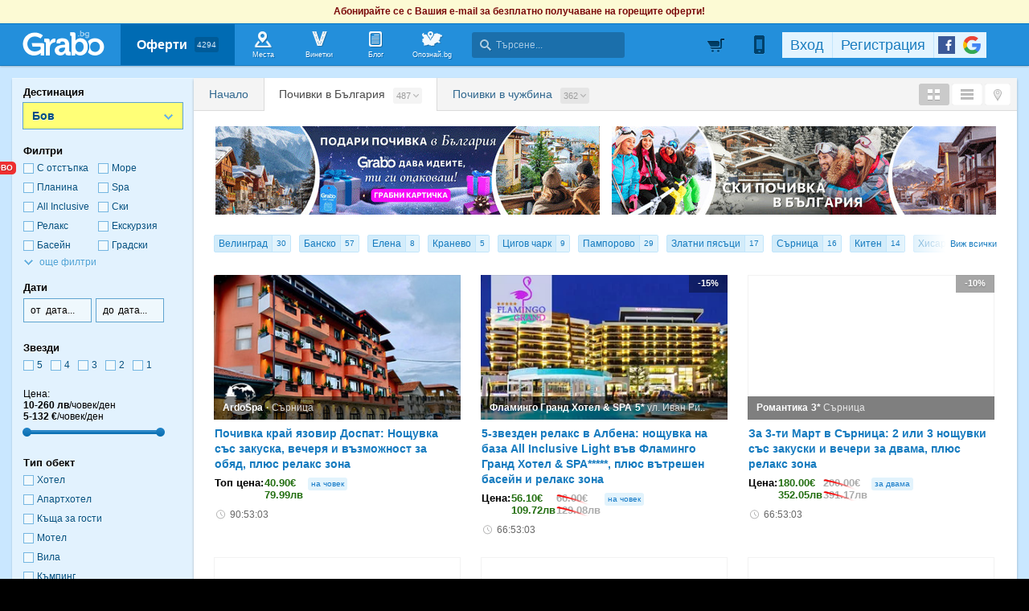

--- FILE ---
content_type: text/html; charset=utf-8
request_url: https://grabo.bg/travel?destination=%D0%91%D0%BE%D0%B2&dest_type=cities
body_size: 215636
content:
<!DOCTYPE html PUBLIC "-//W3C//DTD XHTML 1.0 Transitional//EN" "http://www.w3.org/TR/xhtml1/DTD/xhtml1-transitional.dtd">
<html xmlns="http://www.w3.org/1999/xhtml" xmlns:fb="http://www.facebook.com/2008/fbml" xmlns:og="http://opengraphprotocol.org/schema/" xml:lang="bg" lang="bg">
	<head>
				<title>Почивки и екскурзии в България | Grabo.bg</title>
		<meta http-equiv="Content-Type" content="text/html; charset=UTF-8" />
		<link href="https://imgrabo.com/design/favicon.png" type="image/x-icon" rel="shortcut icon" />
		
		<script>
						var gtmData = [];
			if (gtmData && Object.keys(gtmData).length > 0) {
				window.dataLayer = window.dataLayer || [];
				window.dataLayer.push({
					event: "purchase",
					ecommerce: gtmData,
					UserID: "0"
				});
							}
		</script>


		<!-- Google Tag Manager -->
		<script>(function(w,d,s,l,i){w[l]=w[l]||[];w[l].push({'gtm.start':
		new Date().getTime(),event:'gtm.js'});var f=d.getElementsByTagName(s)[0],
		j=d.createElement(s),dl=l!='dataLayer'?'&l='+l:'';j.async=true;j.src=
		'https://www.googletagmanager.com/gtm.js?id='+i+dl;f.parentNode.insertBefore(j,f);
		})(window,document,'script','dataLayer','GTM-WB38M3R');</script>
		<!-- End Google Tag Manager -->
		<script type="text/javascript">
			var show_location_popup = true;
			var show_notifications_popup = false;
		</script>
				<link href="https://imgrabo.com/css/site.css?cb=202511031420" type="text/css" rel="stylesheet" />
		<link href="https://imgrabo.com/css/site2.css?cb=202511031420" type="text/css" rel="stylesheet" />
		<link href="https://imgrabo.com/css/site_grabohdrftr.css?cb=202511031420" type="text/css" rel="stylesheet" />
		<link href="https://imgrabo.com/css/badges.css?cb=202511031420" type="text/css" rel="stylesheet" />
		<link href="//ajax.googleapis.com/ajax/libs/jqueryui/1.10.2/themes/smoothness/jquery-ui.min.css" type="text/css" rel="stylesheet" />
		<script src="https://imgrabo.com/js/jquery.js?cb=202601051300" type="text/javascript"></script>
		<script src="https://imgrabo.com/js/jquery-ui.min.js?cb=202601051300" type="text/javascript"></script>
		<script src="https://imgrabo.com/js/poshy.tips.js?cb=202601051300" type="text/javascript"></script>
		<script src="https://imgrabo.com/js/helpers.js?cb=202601051300" type="text/javascript"></script>
		<script src="https://imgrabo.com/js/site.js?cb=202601051300" type="text/javascript"></script>
		<script src="https://imgrabo.com/js/header.js?cb=202601051300" type="text/javascript"></script>
		<script src="https://imgrabo.com/js/fblogin.js?cb=202601051300" type="text/javascript"></script>
		<script src="https://imgrabo.com/js/messages.js?cb=202601051300" type="text/javascript"></script>
		<script src="https://imgrabo.com/js/live_feed.js?cb=202601051300" type="text/javascript"></script>
		<script src="https://imgrabo.com/js/jquery.maphilight.js?cb=202601051300" type="text/javascript"></script>
		<script src="https://imgrabo.com/js/jquery.qtip-1.0.0-rc3.js?cb=202601051300" type="text/javascript"></script>
		<script src="https://imgrabo.com/js/site_deal.js?cb=202601051300" type="text/javascript"></script>
		<script src="https://imgrabo.com/js/site_traveldeals.js?cb=202601051300" type="text/javascript"></script>
		<script src="https://maps.googleapis.com/maps/api/js?sensor=true&language=bg&region=BG&key=AIzaSyCAZTw3zxU_pyDxMXt0spoU5S0hxb7o1X4" type="text/javascript"></script>
		<script src="https://imgrabo.com/js/infobubble.js?cb=202601051300" type="text/javascript"></script>
		<script src="https://imgrabo.com/js/markerclusterer.js?cb=202601051300" type="text/javascript"></script>
		<script src="https://www.gstatic.com/firebasejs/4.2.0/firebase-app.js" type="text/javascript"></script>
		<script src="https://www.gstatic.com/firebasejs/4.2.0/firebase-messaging.js" type="text/javascript"></script>
		<script src="https://grabo.bg/firebase-init.js" type="text/javascript"></script>
		<script src="https://imgrabo.com/js/web_notifications.js?cb=202601051300" type="text/javascript"></script>
		<script src="https://apis.google.com/js/platform.js" type="text/javascript"></script>
		<style type="text/css">
						
			#sitebody{ min-height:400px; }
			#slimftr{ display:none; }
			.br_dealwhitebox .br_dealwrap { margin: 17px;}
	

		</style>
		<script type="text/javascript">
						
			var siteurl			= "https://grabo.bg/";
			var hdr_offset_top	= 30;
			var logged_user_id	= 0;
			var ckPlcNoAnl, ckPlcNoMrk;
			(function(){
				var cookie = document.cookie, storage = {};
				try { if( typeof localStorage==="object" && localStorage ) { storage = localStorage; } } catch(e) {}
				ckPlcNoAnl = cookie.match(/ckPlcNoAnl=1/) || storage.ckPlcNoAnl==1 ? true : false;
				ckPlcNoMrk = cookie.match(/ckPlcNoMrk=1/) || storage.ckPlcNoMrk==1 ? true : (!cookie.match(/ckPlcOK=1/) && storage.ckPlcOK!=1 ? true : false);
			})();
	
			
			if( ! ckPlcNoAnl ) {
				(function(i,s,o,g,r,a,m){i['GoogleAnalyticsObject']=r;i[r]=i[r]||function(){
				(i[r].q=i[r].q||[]).push(arguments)},i[r].l=1*new Date();a=s.createElement(o),
				m=s.getElementsByTagName(o)[0];a.async=1;a.src=g;m.parentNode.insertBefore(a,m)
				})(window,document,'script','https://www.google-analytics.com/analytics.js','ga');
				ga('create', 'UA-2403993-14', {
					cookieDomain: '.grabo.bg',
					cookieFlags: 'SameSite=None; Secure'
				});
				ga('set', 'anonymizeIp', true);
				ga('send', 'pageview');
				
			}
			else { window.ga = function(){}; }
		
			
			setTimeout(searchhdr2_init, 400);
		
			
		if( ! ckPlcNoMrk ) {
			!function(f,b,e,v,n,t,s){
				if(f.fbq)return;n=f.fbq=function(){n.callMethod?
				n.callMethod.apply(n,arguments):n.queue.push(arguments)};if(!f._fbq)f._fbq=n;
				n.push=n;n.loaded=!0;n.version='2.0';n.queue=[];t=b.createElement(e);t.async=!0;
				t.src=v;s=b.getElementsByTagName(e)[0];s.parentNode.insertBefore(t,s)
			}(window,document,'script','//connect.facebook.net/en_US/fbevents.js');
			fbq('init', '927096377334255', {'external_id': '5feceb66ffc86f38d952786c6d696c79c2dbc239dd4e91b46729d73a27fb57e9'});
			fbq('track', 'PageView');
		}
	
			
		(function (w,d,dn,t){w[dn]=w[dn]||[];w[dn].push({eventType:'init',value:t,dc:''});
		var f=d.getElementsByTagName('script')[0],c=d.createElement('script');c.async=true;
		c.src='https://tags.creativecdn.com/mEr6w9pvgteObIEHlKRw.js';
		f.parentNode.insertBefore(c,f);})(window,document,'rtbhEvents','mEr6w9pvgteObIEHlKRw');
	
			
			side_deals_clocks	= {};
			$(document).ready(travelpage_initmenu);
	

		</script>

<meta property="fb:app_id" content="121197217952276"/><meta property="fb:admins" content="581958335"/><meta name="description" content="Оферти за почивки в България с до 50% отстъпка от Grabo.bg! Хотели на ниски цени, СПА развлечения, ски в Банско, Пампорово и Боровец, или на плаж в Слънчев бряг и Златни пясъци! Пътувай и виж най-големите забележителности на промоционални цени!" />
<base target="_top" />
		<link rel="dns-prefetch" href="//reklama.wisdom.bg" />
		<meta name="google-site-verification" content="KnfaeH963H9Y0dZmJ_sGBA65XjemTsYUbJOZd8_Ia2w" />
		<meta name="alexaVerifyID" content="pjHPcUy5Tr958CIW22njy01xuw0" />
		<meta name="google-signin-client_id" content="98691006875-2mgtv1sc7vqovvmp96l2cpahj2sesmcm.apps.googleusercontent.com">
		<meta property="fb:page_id" content="139590789400622" />
		<meta property="fb:pages" content="139590789400622" />
		<meta name="_csrf" content="0d821f3fa60c87d91976a3015568c62e" />
		<meta name="viewport" content="width=device-width, initial-scale=1" />

		<script type="text/javascript" src="//static.klaviyo.com/onsite/js/klaviyo.js?company_id=VZzxza"></script>
		<script type="text/javascript" async="" src="https://static.klaviyo.com/onsite/js/VZzxza/klaviyo.js"></script>
	</head>
	<body class="page_deal subpage_index w1250 webp-enabled" itemscope itemtype="http://schema.org/WebPage">
		<!-- Google Tag Manager (noscript) -->
		<noscript><iframe src="https://www.googletagmanager.com/ns.html?id=GTM-WB38M3R"
		height="0" width="0" style="display:none;visibility:hidden"></iframe></noscript>
		<!-- End Google Tag Manager (noscript) -->
										<div id="yellowflybox" style="position:fixed; display:none;">
				<div id="yfb">
					<h2>Запиши се за промоциите!</h2>
										<p id="yd_msg" origtext="Ще ти пращаме най-добрите предложения директно в пощата, за да не ги пропускаш!">Ще ти пращаме най-добрите предложения директно в пощата, за да не ги пропускаш!</p>
					<div id="yd_form">
						<form method="post" action="" name="ydform" onsubmit="ydflybox_submit(); return false;">
							<input type="hidden" name="city" value="1" />
							<input type="submit" style="display:none;" />
							<span style="display:block; float:left; margin:10px 0 4px 2px; width:258px;">Моят e-mail:</span>
							<span style="display:block; float:left; margin:10px 0 4px 2px;">Искам оферти за:</span>
							<div class="klear"></div>
							<input type="text" id="yd_input" name="email" value="" style="width:240px;" />
							<div id="yd_menu">
								<a href="javascript:;" onclick="yd_city_menu(); return false;" onfocus="this.blur();" id="yd_menu_item">София</a>
								<div id="yd_list" style="display:none;">
									<div>
																					<a href="javascript:;" onclick="yd_city_choose('1', 'София'); return false;" onfocus="this.blur();">София</a>
																					<a href="javascript:;" onclick="yd_city_choose('2', 'Пловдив'); return false;" onfocus="this.blur();">Пловдив</a>
																					<a href="javascript:;" onclick="yd_city_choose('3', 'Варна'); return false;" onfocus="this.blur();">Варна</a>
																					<a href="javascript:;" onclick="yd_city_choose('5', 'Бургас'); return false;" onfocus="this.blur();">Бургас</a>
																					<a href="javascript:;" onclick="yd_city_choose('6', 'Русе'); return false;" onfocus="this.blur();">Русе</a>
																					<a href="javascript:;" onclick="yd_city_choose('7', 'Стара Загора'); return false;" onfocus="this.blur();">Стара Загора</a>
																					<a href="javascript:;" onclick="yd_city_choose('8', 'Плевен'); return false;" onfocus="this.blur();">Плевен</a>
																					<a href="javascript:;" onclick="yd_city_choose('9', 'Сливен'); return false;" onfocus="this.blur();">Сливен</a>
																					<a href="javascript:;" onclick="yd_city_choose('10', 'Добрич'); return false;" onfocus="this.blur();">Добрич</a>
																					<a href="javascript:;" onclick="yd_city_choose('11', 'Шумен'); return false;" onfocus="this.blur();">Шумен</a>
																					<a href="javascript:;" onclick="yd_city_choose('175', 'Благоевград'); return false;" onfocus="this.blur();">Благоевград</a>
																					<a href="javascript:;" onclick="yd_city_choose('173', 'Хасково'); return false;" onfocus="this.blur();">Хасково</a>
																					<a href="javascript:;" onclick="yd_city_choose('174', 'Пазарджик'); return false;" onfocus="this.blur();">Пазарджик</a>
																					<a href="javascript:;" onclick="yd_city_choose('176', 'Велико Търново'); return false;" onfocus="this.blur();">Велико Търново</a>
																					<a href="javascript:;" onclick="yd_city_choose('180', 'Асеновград'); return false;" onfocus="this.blur();">Асеновград</a>
																			</div>
																			<a href="javascript:;" onclick="yd_city_choose('203', 'Айтос'); return false;" onfocus="this.blur();">Айтос</a>
																			<a href="javascript:;" onclick="yd_city_choose('262', 'Аксаково'); return false;" onfocus="this.blur();">Аксаково</a>
																			<a href="javascript:;" onclick="yd_city_choose('398', 'Алфатар'); return false;" onfocus="this.blur();">Алфатар</a>
																			<a href="javascript:;" onclick="yd_city_choose('403', 'Антоново'); return false;" onfocus="this.blur();">Антоново</a>
																			<a href="javascript:;" onclick="yd_city_choose('355', 'Априлци'); return false;" onfocus="this.blur();">Априлци</a>
																			<a href="javascript:;" onclick="yd_city_choose('316', 'Ардино'); return false;" onfocus="this.blur();">Ардино</a>
																			<a href="javascript:;" onclick="yd_city_choose('180', 'Асеновград'); return false;" onfocus="this.blur();">Асеновград</a>
																			<a href="javascript:;" onclick="yd_city_choose('386', 'Ахелой'); return false;" onfocus="this.blur();">Ахелой</a>
																			<a href="javascript:;" onclick="yd_city_choose('404', 'Ахтопол'); return false;" onfocus="this.blur();">Ахтопол</a>
																			<a href="javascript:;" onclick="yd_city_choose('227', 'Балчик'); return false;" onfocus="this.blur();">Балчик</a>
																			<a href="javascript:;" onclick="yd_city_choose('238', 'Банкя'); return false;" onfocus="this.blur();">Банкя</a>
																			<a href="javascript:;" onclick="yd_city_choose('259', 'Банско'); return false;" onfocus="this.blur();">Банско</a>
																			<a href="javascript:;" onclick="yd_city_choose('342', 'Баня'); return false;" onfocus="this.blur();">Баня</a>
																			<a href="javascript:;" onclick="yd_city_choose('338', 'Батак'); return false;" onfocus="this.blur();">Батак</a>
																			<a href="javascript:;" onclick="yd_city_choose('384', 'Батановци'); return false;" onfocus="this.blur();">Батановци</a>
																			<a href="javascript:;" onclick="yd_city_choose('416', 'Бачково'); return false;" onfocus="this.blur();">Бачково</a>
																			<a href="javascript:;" onclick="yd_city_choose('252', 'Белене'); return false;" onfocus="this.blur();">Белене</a>
																			<a href="javascript:;" onclick="yd_city_choose('351', 'Белица'); return false;" onfocus="this.blur();">Белица</a>
																			<a href="javascript:;" onclick="yd_city_choose('322', 'Белово'); return false;" onfocus="this.blur();">Белово</a>
																			<a href="javascript:;" onclick="yd_city_choose('290', 'Белоградчик'); return false;" onfocus="this.blur();">Белоградчик</a>
																			<a href="javascript:;" onclick="yd_city_choose('260', 'Белослав'); return false;" onfocus="this.blur();">Белослав</a>
																			<a href="javascript:;" onclick="yd_city_choose('217', 'Берковица'); return false;" onfocus="this.blur();">Берковица</a>
																			<a href="javascript:;" onclick="yd_city_choose('175', 'Благоевград'); return false;" onfocus="this.blur();">Благоевград</a>
																			<a href="javascript:;" onclick="yd_city_choose('280', 'Бобов дол'); return false;" onfocus="this.blur();">Бобов дол</a>
																			<a href="javascript:;" onclick="yd_city_choose('406', 'Бобошево'); return false;" onfocus="this.blur();">Бобошево</a>
																			<a href="javascript:;" onclick="yd_city_choose('298', 'Божурище'); return false;" onfocus="this.blur();">Божурище</a>
																			<a href="javascript:;" onclick="yd_city_choose('400', 'Бойчиновци'); return false;" onfocus="this.blur();">Бойчиновци</a>
																			<a href="javascript:;" onclick="yd_city_choose('407', 'Болярово'); return false;" onfocus="this.blur();">Болярово</a>
																			<a href="javascript:;" onclick="yd_city_choose('418', 'Боровец'); return false;" onfocus="this.blur();">Боровец</a>
																			<a href="javascript:;" onclick="yd_city_choose('377', 'Борово'); return false;" onfocus="this.blur();">Борово</a>
																			<a href="javascript:;" onclick="yd_city_choose('204', 'Ботевград'); return false;" onfocus="this.blur();">Ботевград</a>
																			<a href="javascript:;" onclick="yd_city_choose('311', 'Брацигово'); return false;" onfocus="this.blur();">Брацигово</a>
																			<a href="javascript:;" onclick="yd_city_choose('370', 'Брегово'); return false;" onfocus="this.blur();">Брегово</a>
																			<a href="javascript:;" onclick="yd_city_choose('318', 'Брезник'); return false;" onfocus="this.blur();">Брезник</a>
																			<a href="javascript:;" onclick="yd_city_choose('393', 'Брезово'); return false;" onfocus="this.blur();">Брезово</a>
																			<a href="javascript:;" onclick="yd_city_choose('408', 'Брусарци'); return false;" onfocus="this.blur();">Брусарци</a>
																			<a href="javascript:;" onclick="yd_city_choose('5', 'Бургас'); return false;" onfocus="this.blur();">Бургас</a>
																			<a href="javascript:;" onclick="yd_city_choose('359', 'Бухово'); return false;" onfocus="this.blur();">Бухово</a>
																			<a href="javascript:;" onclick="yd_city_choose('389', 'Българово'); return false;" onfocus="this.blur();">Българово</a>
																			<a href="javascript:;" onclick="yd_city_choose('383', 'Бяла'); return false;" onfocus="this.blur();">Бяла</a>
																			<a href="javascript:;" onclick="yd_city_choose('423', 'Бяла (Област Варна)'); return false;" onfocus="this.blur();">Бяла (Област Варна)</a>
																			<a href="javascript:;" onclick="yd_city_choose('422', 'Бяла (Област Русе)'); return false;" onfocus="this.blur();">Бяла (Област Русе)</a>
																			<a href="javascript:;" onclick="yd_city_choose('225', 'Бяла Слатина'); return false;" onfocus="this.blur();">Бяла Слатина</a>
																			<a href="javascript:;" onclick="yd_city_choose('368', 'Бяла Черква'); return false;" onfocus="this.blur();">Бяла Черква</a>
																			<a href="javascript:;" onclick="yd_city_choose('3', 'Варна'); return false;" onfocus="this.blur();">Варна</a>
																			<a href="javascript:;" onclick="yd_city_choose('247', 'Велики Преслав'); return false;" onfocus="this.blur();">Велики Преслав</a>
																			<a href="javascript:;" onclick="yd_city_choose('176', 'Велико Търново'); return false;" onfocus="this.blur();">Велико Търново</a>
																			<a href="javascript:;" onclick="yd_city_choose('200', 'Велинград'); return false;" onfocus="this.blur();">Велинград</a>
																			<a href="javascript:;" onclick="yd_city_choose('301', 'Ветово'); return false;" onfocus="this.blur();">Ветово</a>
																			<a href="javascript:;" onclick="yd_city_choose('349', 'Ветрен'); return false;" onfocus="this.blur();">Ветрен</a>
																			<a href="javascript:;" onclick="yd_city_choose('179', 'Видин'); return false;" onfocus="this.blur();">Видин</a>
																			<a href="javascript:;" onclick="yd_city_choose('177', 'Враца'); return false;" onfocus="this.blur();">Враца</a>
																			<a href="javascript:;" onclick="yd_city_choose('328', 'Вълчедръм'); return false;" onfocus="this.blur();">Вълчедръм</a>
																			<a href="javascript:;" onclick="yd_city_choose('421', 'Вълчи Дол'); return false;" onfocus="this.blur();">Вълчи Дол</a>
																			<a href="javascript:;" onclick="yd_city_choose('336', 'Върбица'); return false;" onfocus="this.blur();">Върбица</a>
																			<a href="javascript:;" onclick="yd_city_choose('278', 'Вършец'); return false;" onfocus="this.blur();">Вършец</a>
																			<a href="javascript:;" onclick="yd_city_choose('178', 'Габрово'); return false;" onfocus="this.blur();">Габрово</a>
																			<a href="javascript:;" onclick="yd_city_choose('268', 'Генерал Тошево'); return false;" onfocus="this.blur();">Генерал Тошево</a>
																			<a href="javascript:;" onclick="yd_city_choose('391', 'Главиница'); return false;" onfocus="this.blur();">Главиница</a>
																			<a href="javascript:;" onclick="yd_city_choose('331', 'Глоджево'); return false;" onfocus="this.blur();">Глоджево</a>
																			<a href="javascript:;" onclick="yd_city_choose('310', 'Годеч'); return false;" onfocus="this.blur();">Годеч</a>
																			<a href="javascript:;" onclick="yd_city_choose('192', 'Горна Оряховица'); return false;" onfocus="this.blur();">Горна Оряховица</a>
																			<a href="javascript:;" onclick="yd_city_choose('206', 'Гоце Делчев'); return false;" onfocus="this.blur();">Гоце Делчев</a>
																			<a href="javascript:;" onclick="yd_city_choose('401', 'Грамада'); return false;" onfocus="this.blur();">Грамада</a>
																			<a href="javascript:;" onclick="yd_city_choose('337', 'Гулянци'); return false;" onfocus="this.blur();">Гулянци</a>
																			<a href="javascript:;" onclick="yd_city_choose('357', 'Гурково'); return false;" onfocus="this.blur();">Гурково</a>
																			<a href="javascript:;" onclick="yd_city_choose('250', 'Гълъбово'); return false;" onfocus="this.blur();">Гълъбово</a>
																			<a href="javascript:;" onclick="yd_city_choose('313', 'Две могили'); return false;" onfocus="this.blur();">Две могили</a>
																			<a href="javascript:;" onclick="yd_city_choose('320', 'Дебелец'); return false;" onfocus="this.blur();">Дебелец</a>
																			<a href="javascript:;" onclick="yd_city_choose('275', 'Девин'); return false;" onfocus="this.blur();">Девин</a>
																			<a href="javascript:;" onclick="yd_city_choose('248', 'Девня'); return false;" onfocus="this.blur();">Девня</a>
																			<a href="javascript:;" onclick="yd_city_choose('352', 'Джебел'); return false;" onfocus="this.blur();">Джебел</a>
																			<a href="javascript:;" onclick="yd_city_choose('185', 'Димитровград'); return false;" onfocus="this.blur();">Димитровград</a>
																			<a href="javascript:;" onclick="yd_city_choose('409', 'Димово'); return false;" onfocus="this.blur();">Димово</a>
																			<a href="javascript:;" onclick="yd_city_choose('369', 'Добринище'); return false;" onfocus="this.blur();">Добринище</a>
																			<a href="javascript:;" onclick="yd_city_choose('10', 'Добрич'); return false;" onfocus="this.blur();">Добрич</a>
																			<a href="javascript:;" onclick="yd_city_choose('304', 'Долна баня'); return false;" onfocus="this.blur();">Долна баня</a>
																			<a href="javascript:;" onclick="yd_city_choose('339', 'Долна Митрополия'); return false;" onfocus="this.blur();">Долна Митрополия</a>
																			<a href="javascript:;" onclick="yd_city_choose('360', 'Долна Оряховица'); return false;" onfocus="this.blur();">Долна Оряховица</a>
																			<a href="javascript:;" onclick="yd_city_choose('305', 'Долни Дъбник'); return false;" onfocus="this.blur();">Долни Дъбник</a>
																			<a href="javascript:;" onclick="yd_city_choose('271', 'Долни Чифлик'); return false;" onfocus="this.blur();">Долни Чифлик</a>
																			<a href="javascript:;" onclick="yd_city_choose('376', 'Доспат'); return false;" onfocus="this.blur();">Доспат</a>
																			<a href="javascript:;" onclick="yd_city_choose('350', 'Драгоман'); return false;" onfocus="this.blur();">Драгоман</a>
																			<a href="javascript:;" onclick="yd_city_choose('258', 'Дряново'); return false;" onfocus="this.blur();">Дряново</a>
																			<a href="javascript:;" onclick="yd_city_choose('272', 'Дулово'); return false;" onfocus="this.blur();">Дулово</a>
																			<a href="javascript:;" onclick="yd_city_choose('371', 'Дунавци'); return false;" onfocus="this.blur();">Дунавци</a>
																			<a href="javascript:;" onclick="yd_city_choose('189', 'Дупница'); return false;" onfocus="this.blur();">Дупница</a>
																			<a href="javascript:;" onclick="yd_city_choose('300', 'Дългопол'); return false;" onfocus="this.blur();">Дългопол</a>
																			<a href="javascript:;" onclick="yd_city_choose('285', 'Елена'); return false;" onfocus="this.blur();">Елена</a>
																			<a href="javascript:;" onclick="yd_city_choose('273', 'Елин Пелин'); return false;" onfocus="this.blur();">Елин Пелин</a>
																			<a href="javascript:;" onclick="yd_city_choose('237', 'Елхово'); return false;" onfocus="this.blur();">Елхово</a>
																			<a href="javascript:;" onclick="yd_city_choose('235', 'Етрополе'); return false;" onfocus="this.blur();">Етрополе</a>
																			<a href="javascript:;" onclick="yd_city_choose('344', 'Завет'); return false;" onfocus="this.blur();">Завет</a>
																			<a href="javascript:;" onclick="yd_city_choose('397', 'Земен'); return false;" onfocus="this.blur();">Земен</a>
																			<a href="javascript:;" onclick="yd_city_choose('367', 'Златарица'); return false;" onfocus="this.blur();">Златарица</a>
																			<a href="javascript:;" onclick="yd_city_choose('297', 'Златица'); return false;" onfocus="this.blur();">Златица</a>
																			<a href="javascript:;" onclick="yd_city_choose('420', 'Златни пясъци'); return false;" onfocus="this.blur();">Златни пясъци</a>
																			<a href="javascript:;" onclick="yd_city_choose('266', 'Златоград'); return false;" onfocus="this.blur();">Златоград</a>
																			<a href="javascript:;" onclick="yd_city_choose('325', 'Ивайловград'); return false;" onfocus="this.blur();">Ивайловград</a>
																			<a href="javascript:;" onclick="yd_city_choose('424', 'Игнатиево'); return false;" onfocus="this.blur();">Игнатиево</a>
																			<a href="javascript:;" onclick="yd_city_choose('330', 'Искър'); return false;" onfocus="this.blur();">Искър</a>
																			<a href="javascript:;" onclick="yd_city_choose('244', 'Исперих'); return false;" onfocus="this.blur();">Исперих</a>
																			<a href="javascript:;" onclick="yd_city_choose('224', 'Ихтиман'); return false;" onfocus="this.blur();">Ихтиман</a>
																			<a href="javascript:;" onclick="yd_city_choose('364', 'Каблешково'); return false;" onfocus="this.blur();">Каблешково</a>
																			<a href="javascript:;" onclick="yd_city_choose('230', 'Каварна'); return false;" onfocus="this.blur();">Каварна</a>
																			<a href="javascript:;" onclick="yd_city_choose('181', 'Казанлък'); return false;" onfocus="this.blur();">Казанлък</a>
																			<a href="javascript:;" onclick="yd_city_choose('354', 'Калофер'); return false;" onfocus="this.blur();">Калофер</a>
																			<a href="javascript:;" onclick="yd_city_choose('294', 'Камено'); return false;" onfocus="this.blur();">Камено</a>
																			<a href="javascript:;" onclick="yd_city_choose('392', 'Каолиново'); return false;" onfocus="this.blur();">Каолиново</a>
																			<a href="javascript:;" onclick="yd_city_choose('199', 'Карлово'); return false;" onfocus="this.blur();">Карлово</a>
																			<a href="javascript:;" onclick="yd_city_choose('208', 'Карнобат'); return false;" onfocus="this.blur();">Карнобат</a>
																			<a href="javascript:;" onclick="yd_city_choose('347', 'Каспичан'); return false;" onfocus="this.blur();">Каспичан</a>
																			<a href="javascript:;" onclick="yd_city_choose('395', 'Кермен'); return false;" onfocus="this.blur();">Кермен</a>
																			<a href="javascript:;" onclick="yd_city_choose('380', 'Килифарево'); return false;" onfocus="this.blur();">Килифарево</a>
																			<a href="javascript:;" onclick="yd_city_choose('411', 'Китен'); return false;" onfocus="this.blur();">Китен</a>
																			<a href="javascript:;" onclick="yd_city_choose('410', 'Клисура'); return false;" onfocus="this.blur();">Клисура</a>
																			<a href="javascript:;" onclick="yd_city_choose('234', 'Кнежа'); return false;" onfocus="this.blur();">Кнежа</a>
																			<a href="javascript:;" onclick="yd_city_choose('219', 'Козлодуй'); return false;" onfocus="this.blur();">Козлодуй</a>
																			<a href="javascript:;" onclick="yd_city_choose('303', 'Койнаре'); return false;" onfocus="this.blur();">Койнаре</a>
																			<a href="javascript:;" onclick="yd_city_choose('375', 'Копривщица'); return false;" onfocus="this.blur();">Копривщица</a>
																			<a href="javascript:;" onclick="yd_city_choose('314', 'Костандово'); return false;" onfocus="this.blur();">Костандово</a>
																			<a href="javascript:;" onclick="yd_city_choose('274', 'Костенец'); return false;" onfocus="this.blur();">Костенец</a>
																			<a href="javascript:;" onclick="yd_city_choose('232', 'Костинброд'); return false;" onfocus="this.blur();">Костинброд</a>
																			<a href="javascript:;" onclick="yd_city_choose('281', 'Котел'); return false;" onfocus="this.blur();">Котел</a>
																			<a href="javascript:;" onclick="yd_city_choose('381', 'Кочериново'); return false;" onfocus="this.blur();">Кочериново</a>
																			<a href="javascript:;" onclick="yd_city_choose('333', 'Кресна'); return false;" onfocus="this.blur();">Кресна</a>
																			<a href="javascript:;" onclick="yd_city_choose('346', 'Криводол'); return false;" onfocus="this.blur();">Криводол</a>
																			<a href="javascript:;" onclick="yd_city_choose('254', 'Кричим'); return false;" onfocus="this.blur();">Кричим</a>
																			<a href="javascript:;" onclick="yd_city_choose('295', 'Крумовград'); return false;" onfocus="this.blur();">Крумовград</a>
																			<a href="javascript:;" onclick="yd_city_choose('419', 'Крън'); return false;" onfocus="this.blur();">Крън</a>
																			<a href="javascript:;" onclick="yd_city_choose('257', 'Кубрат'); return false;" onfocus="this.blur();">Кубрат</a>
																			<a href="javascript:;" onclick="yd_city_choose('284', 'Куклен'); return false;" onfocus="this.blur();">Куклен</a>
																			<a href="javascript:;" onclick="yd_city_choose('341', 'Кула'); return false;" onfocus="this.blur();">Кула</a>
																			<a href="javascript:;" onclick="yd_city_choose('183', 'Кърджали'); return false;" onfocus="this.blur();">Кърджали</a>
																			<a href="javascript:;" onclick="yd_city_choose('182', 'Кюстендил'); return false;" onfocus="this.blur();">Кюстендил</a>
																			<a href="javascript:;" onclick="yd_city_choose('236', 'Левски'); return false;" onfocus="this.blur();">Левски</a>
																			<a href="javascript:;" onclick="yd_city_choose('321', 'Летница'); return false;" onfocus="this.blur();">Летница</a>
																			<a href="javascript:;" onclick="yd_city_choose('188', 'Ловеч'); return false;" onfocus="this.blur();">Ловеч</a>
																			<a href="javascript:;" onclick="yd_city_choose('382', 'Лозница'); return false;" onfocus="this.blur();">Лозница</a>
																			<a href="javascript:;" onclick="yd_city_choose('198', 'Лом'); return false;" onfocus="this.blur();">Лом</a>
																			<a href="javascript:;" onclick="yd_city_choose('241', 'Луковит'); return false;" onfocus="this.blur();">Луковит</a>
																			<a href="javascript:;" onclick="yd_city_choose('373', 'Лъки'); return false;" onfocus="this.blur();">Лъки</a>
																			<a href="javascript:;" onclick="yd_city_choose('263', 'Любимец'); return false;" onfocus="this.blur();">Любимец</a>
																			<a href="javascript:;" onclick="yd_city_choose('251', 'Лясковец'); return false;" onfocus="this.blur();">Лясковец</a>
																			<a href="javascript:;" onclick="yd_city_choose('277', 'Мадан'); return false;" onfocus="this.blur();">Мадан</a>
																			<a href="javascript:;" onclick="yd_city_choose('413', 'Маджарово'); return false;" onfocus="this.blur();">Маджарово</a>
																			<a href="javascript:;" onclick="yd_city_choose('374', 'Малко Търново'); return false;" onfocus="this.blur();">Малко Търново</a>
																			<a href="javascript:;" onclick="yd_city_choose('329', 'Мартен'); return false;" onfocus="this.blur();">Мартен</a>
																			<a href="javascript:;" onclick="yd_city_choose('233', 'Мездра'); return false;" onfocus="this.blur();">Мездра</a>
																			<a href="javascript:;" onclick="yd_city_choose('414', 'Мелник'); return false;" onfocus="this.blur();">Мелник</a>
																			<a href="javascript:;" onclick="yd_city_choose('396', 'Меричлери'); return false;" onfocus="this.blur();">Меричлери</a>
																			<a href="javascript:;" onclick="yd_city_choose('340', 'Мизия'); return false;" onfocus="this.blur();">Мизия</a>
																			<a href="javascript:;" onclick="yd_city_choose('399', 'Момин проход'); return false;" onfocus="this.blur();">Момин проход</a>
																			<a href="javascript:;" onclick="yd_city_choose('253', 'Момчилград'); return false;" onfocus="this.blur();">Момчилград</a>
																			<a href="javascript:;" onclick="yd_city_choose('184', 'Монтана'); return false;" onfocus="this.blur();">Монтана</a>
																			<a href="javascript:;" onclick="yd_city_choose('343', 'Мъглиж'); return false;" onfocus="this.blur();">Мъглиж</a>
																			<a href="javascript:;" onclick="yd_city_choose('306', 'Неделино'); return false;" onfocus="this.blur();">Неделино</a>
																			<a href="javascript:;" onclick="yd_city_choose('226', 'Несебър'); return false;" onfocus="this.blur();">Несебър</a>
																			<a href="javascript:;" onclick="yd_city_choose('356', 'Николаево'); return false;" onfocus="this.blur();">Николаево</a>
																			<a href="javascript:;" onclick="yd_city_choose('319', 'Никопол'); return false;" onfocus="this.blur();">Никопол</a>
																			<a href="javascript:;" onclick="yd_city_choose('201', 'Нова Загора'); return false;" onfocus="this.blur();">Нова Загора</a>
																			<a href="javascript:;" onclick="yd_city_choose('222', 'Нови Искър'); return false;" onfocus="this.blur();">Нови Искър</a>
																			<a href="javascript:;" onclick="yd_city_choose('218', 'Нови пазар'); return false;" onfocus="this.blur();">Нови пазар</a>
																			<a href="javascript:;" onclick="yd_city_choose('379', 'Обзор'); return false;" onfocus="this.blur();">Обзор</a>
																			<a href="javascript:;" onclick="yd_city_choose('245', 'Омуртаг'); return false;" onfocus="this.blur();">Омуртаг</a>
																			<a href="javascript:;" onclick="yd_city_choose('361', 'Опака'); return false;" onfocus="this.blur();">Опака</a>
																			<a href="javascript:;" onclick="yd_city_choose('287', 'Оряхово'); return false;" onfocus="this.blur();">Оряхово</a>
																			<a href="javascript:;" onclick="yd_city_choose('358', 'Павел баня'); return false;" onfocus="this.blur();">Павел баня</a>
																			<a href="javascript:;" onclick="yd_city_choose('231', 'Павликени'); return false;" onfocus="this.blur();">Павликени</a>
																			<a href="javascript:;" onclick="yd_city_choose('174', 'Пазарджик'); return false;" onfocus="this.blur();">Пазарджик</a>
																			<a href="javascript:;" onclick="yd_city_choose('417', 'Пампорово'); return false;" onfocus="this.blur();">Пампорово</a>
																			<a href="javascript:;" onclick="yd_city_choose('210', 'Панагюрище'); return false;" onfocus="this.blur();">Панагюрище</a>
																			<a href="javascript:;" onclick="yd_city_choose('171', 'Перник'); return false;" onfocus="this.blur();">Перник</a>
																			<a href="javascript:;" onclick="yd_city_choose('296', 'Перущица'); return false;" onfocus="this.blur();">Перущица</a>
																			<a href="javascript:;" onclick="yd_city_choose('194', 'Петрич'); return false;" onfocus="this.blur();">Петрич</a>
																			<a href="javascript:;" onclick="yd_city_choose('205', 'Пещера'); return false;" onfocus="this.blur();">Пещера</a>
																			<a href="javascript:;" onclick="yd_city_choose('264', 'Пирдоп'); return false;" onfocus="this.blur();">Пирдоп</a>
																			<a href="javascript:;" onclick="yd_city_choose('394', 'Плачковци'); return false;" onfocus="this.blur();">Плачковци</a>
																			<a href="javascript:;" onclick="yd_city_choose('8', 'Плевен'); return false;" onfocus="this.blur();">Плевен</a>
																			<a href="javascript:;" onclick="yd_city_choose('412', 'Плиска'); return false;" onfocus="this.blur();">Плиска</a>
																			<a href="javascript:;" onclick="yd_city_choose('2', 'Пловдив'); return false;" onfocus="this.blur();">Пловдив</a>
																			<a href="javascript:;" onclick="yd_city_choose('302', 'Полски Тръмбеш'); return false;" onfocus="this.blur();">Полски Тръмбеш</a>
																			<a href="javascript:;" onclick="yd_city_choose('220', 'Поморие'); return false;" onfocus="this.blur();">Поморие</a>
																			<a href="javascript:;" onclick="yd_city_choose('212', 'Попово'); return false;" onfocus="this.blur();">Попово</a>
																			<a href="javascript:;" onclick="yd_city_choose('387', 'Пордим'); return false;" onfocus="this.blur();">Пордим</a>
																			<a href="javascript:;" onclick="yd_city_choose('309', 'Правец'); return false;" onfocus="this.blur();">Правец</a>
																			<a href="javascript:;" onclick="yd_city_choose('332', 'Приморско'); return false;" onfocus="this.blur();">Приморско</a>
																			<a href="javascript:;" onclick="yd_city_choose('223', 'Провадия'); return false;" onfocus="this.blur();">Провадия</a>
																			<a href="javascript:;" onclick="yd_city_choose('216', 'Първомай'); return false;" onfocus="this.blur();">Първомай</a>
																			<a href="javascript:;" onclick="yd_city_choose('221', 'Раднево'); return false;" onfocus="this.blur();">Раднево</a>
																			<a href="javascript:;" onclick="yd_city_choose('214', 'Радомир'); return false;" onfocus="this.blur();">Радомир</a>
																			<a href="javascript:;" onclick="yd_city_choose('190', 'Разград'); return false;" onfocus="this.blur();">Разград</a>
																			<a href="javascript:;" onclick="yd_city_choose('228', 'Разлог'); return false;" onfocus="this.blur();">Разлог</a>
																			<a href="javascript:;" onclick="yd_city_choose('256', 'Ракитово'); return false;" onfocus="this.blur();">Ракитово</a>
																			<a href="javascript:;" onclick="yd_city_choose('213', 'Раковски'); return false;" onfocus="this.blur();">Раковски</a>
																			<a href="javascript:;" onclick="yd_city_choose('362', 'Рила'); return false;" onfocus="this.blur();">Рила</a>
																			<a href="javascript:;" onclick="yd_city_choose('353', 'Роман'); return false;" onfocus="this.blur();">Роман</a>
																			<a href="javascript:;" onclick="yd_city_choose('327', 'Рудозем'); return false;" onfocus="this.blur();">Рудозем</a>
																			<a href="javascript:;" onclick="yd_city_choose('6', 'Русе'); return false;" onfocus="this.blur();">Русе</a>
																			<a href="javascript:;" onclick="yd_city_choose('378', 'Садово'); return false;" onfocus="this.blur();">Садово</a>
																			<a href="javascript:;" onclick="yd_city_choose('196', 'Самоков'); return false;" onfocus="this.blur();">Самоков</a>
																			<a href="javascript:;" onclick="yd_city_choose('195', 'Сандански'); return false;" onfocus="this.blur();">Сандански</a>
																			<a href="javascript:;" onclick="yd_city_choose('317', 'Сапарева баня'); return false;" onfocus="this.blur();">Сапарева баня</a>
																			<a href="javascript:;" onclick="yd_city_choose('324', 'Свети Влас'); return false;" onfocus="this.blur();">Свети Влас</a>
																			<a href="javascript:;" onclick="yd_city_choose('209', 'Свиленград'); return false;" onfocus="this.blur();">Свиленград</a>
																			<a href="javascript:;" onclick="yd_city_choose('191', 'Свищов'); return false;" onfocus="this.blur();">Свищов</a>
																			<a href="javascript:;" onclick="yd_city_choose('261', 'Своге'); return false;" onfocus="this.blur();">Своге</a>
																			<a href="javascript:;" onclick="yd_city_choose('197', 'Севлиево'); return false;" onfocus="this.blur();">Севлиево</a>
																			<a href="javascript:;" onclick="yd_city_choose('402', 'Сеново'); return false;" onfocus="this.blur();">Сеново</a>
																			<a href="javascript:;" onclick="yd_city_choose('255', 'Септември'); return false;" onfocus="this.blur();">Септември</a>
																			<a href="javascript:;" onclick="yd_city_choose('187', 'Силистра'); return false;" onfocus="this.blur();">Силистра</a>
																			<a href="javascript:;" onclick="yd_city_choose('269', 'Симеоновград'); return false;" onfocus="this.blur();">Симеоновград</a>
																			<a href="javascript:;" onclick="yd_city_choose('270', 'Симитли'); return false;" onfocus="this.blur();">Симитли</a>
																			<a href="javascript:;" onclick="yd_city_choose('308', 'Славяново'); return false;" onfocus="this.blur();">Славяново</a>
																			<a href="javascript:;" onclick="yd_city_choose('9', 'Сливен'); return false;" onfocus="this.blur();">Сливен</a>
																			<a href="javascript:;" onclick="yd_city_choose('267', 'Сливница'); return false;" onfocus="this.blur();">Сливница</a>
																			<a href="javascript:;" onclick="yd_city_choose('348', 'Сливо поле'); return false;" onfocus="this.blur();">Сливо поле</a>
																			<a href="javascript:;" onclick="yd_city_choose('415', 'Слънчев бряг'); return false;" onfocus="this.blur();">Слънчев бряг</a>
																			<a href="javascript:;" onclick="yd_city_choose('193', 'Смолян'); return false;" onfocus="this.blur();">Смолян</a>
																			<a href="javascript:;" onclick="yd_city_choose('315', 'Смядово'); return false;" onfocus="this.blur();">Смядово</a>
																			<a href="javascript:;" onclick="yd_city_choose('289', 'Созопол'); return false;" onfocus="this.blur();">Созопол</a>
																			<a href="javascript:;" onclick="yd_city_choose('243', 'Сопот'); return false;" onfocus="this.blur();">Сопот</a>
																			<a href="javascript:;" onclick="yd_city_choose('1', 'София'); return false;" onfocus="this.blur();">София</a>
																			<a href="javascript:;" onclick="yd_city_choose('249', 'Средец'); return false;" onfocus="this.blur();">Средец</a>
																			<a href="javascript:;" onclick="yd_city_choose('229', 'Стамболийски'); return false;" onfocus="this.blur();">Стамболийски</a>
																			<a href="javascript:;" onclick="yd_city_choose('7', 'Стара Загора'); return false;" onfocus="this.blur();">Стара Загора</a>
																			<a href="javascript:;" onclick="yd_city_choose('293', 'Стражица'); return false;" onfocus="this.blur();">Стражица</a>
																			<a href="javascript:;" onclick="yd_city_choose('279', 'Стралджа'); return false;" onfocus="this.blur();">Стралджа</a>
																			<a href="javascript:;" onclick="yd_city_choose('312', 'Стрелча'); return false;" onfocus="this.blur();">Стрелча</a>
																			<a href="javascript:;" onclick="yd_city_choose('299', 'Суворово'); return false;" onfocus="this.blur();">Суворово</a>
																			<a href="javascript:;" onclick="yd_city_choose('345', 'Сунгурларе'); return false;" onfocus="this.blur();">Сунгурларе</a>
																			<a href="javascript:;" onclick="yd_city_choose('388', 'Сухиндол'); return false;" onfocus="this.blur();">Сухиндол</a>
																			<a href="javascript:;" onclick="yd_city_choose('286', 'Съединение'); return false;" onfocus="this.blur();">Съединение</a>
																			<a href="javascript:;" onclick="yd_city_choose('335', 'Сърница'); return false;" onfocus="this.blur();">Сърница</a>
																			<a href="javascript:;" onclick="yd_city_choose('283', 'Твърдица'); return false;" onfocus="this.blur();">Твърдица</a>
																			<a href="javascript:;" onclick="yd_city_choose('276', 'Тервел'); return false;" onfocus="this.blur();">Тервел</a>
																			<a href="javascript:;" onclick="yd_city_choose('239', 'Тетевен'); return false;" onfocus="this.blur();">Тетевен</a>
																			<a href="javascript:;" onclick="yd_city_choose('288', 'Тополовград'); return false;" onfocus="this.blur();">Тополовград</a>
																			<a href="javascript:;" onclick="yd_city_choose('202', 'Троян'); return false;" onfocus="this.blur();">Троян</a>
																			<a href="javascript:;" onclick="yd_city_choose('372', 'Трън'); return false;" onfocus="this.blur();">Трън</a>
																			<a href="javascript:;" onclick="yd_city_choose('307', 'Тръстеник'); return false;" onfocus="this.blur();">Тръстеник</a>
																			<a href="javascript:;" onclick="yd_city_choose('240', 'Трявна'); return false;" onfocus="this.blur();">Трявна</a>
																			<a href="javascript:;" onclick="yd_city_choose('242', 'Тутракан'); return false;" onfocus="this.blur();">Тутракан</a>
																			<a href="javascript:;" onclick="yd_city_choose('186', 'Търговище'); return false;" onfocus="this.blur();">Търговище</a>
																			<a href="javascript:;" onclick="yd_city_choose('366', 'Угърчин'); return false;" onfocus="this.blur();">Угърчин</a>
																			<a href="javascript:;" onclick="yd_city_choose('365', 'Хаджидимово'); return false;" onfocus="this.blur();">Хаджидимово</a>
																			<a href="javascript:;" onclick="yd_city_choose('207', 'Харманли'); return false;" onfocus="this.blur();">Харманли</a>
																			<a href="javascript:;" onclick="yd_city_choose('173', 'Хасково'); return false;" onfocus="this.blur();">Хасково</a>
																			<a href="javascript:;" onclick="yd_city_choose('265', 'Хисаря'); return false;" onfocus="this.blur();">Хисаря</a>
																			<a href="javascript:;" onclick="yd_city_choose('323', 'Цар Калоян'); return false;" onfocus="this.blur();">Цар Калоян</a>
																			<a href="javascript:;" onclick="yd_city_choose('282', 'Царево'); return false;" onfocus="this.blur();">Царево</a>
																			<a href="javascript:;" onclick="yd_city_choose('292', 'Чепеларе'); return false;" onfocus="this.blur();">Чепеларе</a>
																			<a href="javascript:;" onclick="yd_city_choose('215', 'Червен Бряг'); return false;" onfocus="this.blur();">Червен Бряг</a>
																			<a href="javascript:;" onclick="yd_city_choose('385', 'Черноморец'); return false;" onfocus="this.blur();">Черноморец</a>
																			<a href="javascript:;" onclick="yd_city_choose('390', 'Чипровци'); return false;" onfocus="this.blur();">Чипровци</a>
																			<a href="javascript:;" onclick="yd_city_choose('211', 'Чирпан'); return false;" onfocus="this.blur();">Чирпан</a>
																			<a href="javascript:;" onclick="yd_city_choose('334', 'Шабла'); return false;" onfocus="this.blur();">Шабла</a>
																			<a href="javascript:;" onclick="yd_city_choose('326', 'Шивачево'); return false;" onfocus="this.blur();">Шивачево</a>
																			<a href="javascript:;" onclick="yd_city_choose('405', 'Шипка'); return false;" onfocus="this.blur();">Шипка</a>
																			<a href="javascript:;" onclick="yd_city_choose('11', 'Шумен'); return false;" onfocus="this.blur();">Шумен</a>
																			<a href="javascript:;" onclick="yd_city_choose('363', 'Ябланица'); return false;" onfocus="this.blur();">Ябланица</a>
																			<a href="javascript:;" onclick="yd_city_choose('291', 'Якоруда'); return false;" onfocus="this.blur();">Якоруда</a>
																			<a href="javascript:;" onclick="yd_city_choose('172', 'Ямбол'); return false;" onfocus="this.blur();">Ямбол</a>
																	</div>
							</div>
							<a href="javascript:;" onclick="ydflybox_submit(); return false;" onfocus="this.blur();" id="yd_btn"><b>Запиши ме</b></a>
							<div class="klear"></div>
						</form>
					</div>
					<div class="klear"></div>
					<a href="javascript:;" onclick="ydflybox_close(); return false" onfocus="this.blur();" id="yd_close"></a>
				</div>
			</div>
		
		<div id="overlaymap_container"></div>

		<div class="hdr_newww ">
								<div id="fixedyellow">
						<div id="fixedyellow2">
							<a href="javascript:;" id="slimyfly" onclick="ydflybox_open(); return false" onfocus="this.blur();">Абонирайте се с Вашия e-mail за безплатно получаване на горещите оферти!</a>
						</div>
					</div>
								<div class="nhdr_top">
				<div class="nhdr_wrap">
                                        <div class="nhdr_left">
						<a href="https://grabo.bg/sofia" class="nhdr_logo "></a>
						<div class="nhdr_nav">
															<a href="https://grabo.bg/sofia" class="nhdr_navitem nhdr_selected">
									Оферти <small>4294</small>
								</a>
														<a href="https://grabo.bg/places" class="nhdr_navitem  nhnvitm_icon nhnvitm_icon_places">
								<span>Места</span>
							</a>
							<a href="https://grabo.bg/vinetki" class="nhdr_navitem  nhnvitm_icon nhnvitm_icon_vinetki">
								<span>Винетки</span>
							</a>
							<a href="https://grabo.bg/blog" class="nhdr_navitem  nhnvitm_icon nhnvitm_icon_blog">
								<span>Блог</span>
							</a>
															<a href="https://opoznai.bg" target="_blank" class="nhdr_navitem nhnvitm_icon nhnvitm_icon_opoznai">
									<span>Опознай.bg</span>
								</a>
														<div class="searchhdr_btn_blackoverlay" id="searchhdr_btn_blackoverlay" style="display:none;"></div>
							<span id="searchhdr_holder" class="nhdr_navitem nhdr_search">
							      <span class="nhdr_search_icon"></span>
							      <input type="text" id="searchhdr_input" class="nhdr_search_input" placeholder="Търсене..."/>
							</span>
							<div class="searchhdr_suggester" id="searchhdr_content" style="display:none;"></div>
							<div class="klear"></div>
						</div>
					</div>
					<div class="nhdr_right">
									<div class="nhdr_right_wrap">
							<a href="https://grabo.bg/cart" class="rdsgn_hdrcart empty poshy-tips" rel="nofollow" title="Вашата количка е празна">&nbsp;</a>
						<div class="nhdr_umenu_item notlogged_mode" id="mobiicon_btn" title="Мобилна версия">
				<a class="nhdr_navitem nhdr_mobiitem">
					<span class="nhdr_phoneicon poshy-tips" title="Мобилна версия"></span>
				</a>
				<div class="rdsgn_notifbox" id="nhdr_phonebox">
					<div class="rdsgn_notifbox_top">Grabo мобилна версия</div>
					<a href="https://play.google.com/store/apps/details?id=com.grabo&rdid=com.grabo&rdot=1&feature=md" class="rdsgn_notiff" target="_blank"><span class="notiff_android"></span><p>Изтегли приложението за <b>Android</b>.</p><div class="klear"></div></a>
					<a href="https://itunes.apple.com/us/app/grabo/id651423121" class="rdsgn_notiff" target="_blank"><span class="notiff_iphone"></span><p>Изтегли приложението за <b>iPhone</b>.</p><div class="klear"></div></a>
					<a href="https://appgallery.cloud.huawei.com/ag/n/app/C101264079" class="rdsgn_notiff" target="_blank"><span class="notiff_huawei"></span><p>Изтегли приложението за <b>Huawei</b>.</p><div class="klear"></div></a>
					<span class="rdsgn_notiff"><p>...или отвори <b>grabo.bg</b></p><div class="klear"></div></span>
				</div>
			</div>
			<div id="usernav" class="usrnvplc" style="margin-top:2px;">
				<a onclick="googlelogin_click();" onfocus="this.blur();" class="poshy-tips navitem last" title="Вход с Google профил"><strong class="newgg"></strong></a>
				<a onclick="fblogin_click();" onfocus="this.blur();" class="poshy-tips navitem last" title="Вход с Facebook профил"><b class="newfb"></b></a>
				<span class="spacer"></span>
				<a href="https://grabo.bg/user/signup" onclick="hdr_signupp(); return false;" onfocus="this.blur();" class="navitem">Регистрация</a><span class="spacer"></span>
				<a href="https://grabo.bg/user/signin" onclick="hdr_signinn(); return false;" onfocus="this.blur();" class="navitem frst">Вход</a>
			</div>
			<div class="klear"></div>
		</div>
	
	<div class="nhdr_usermenu" style="display: none;">

		
		
		
		
		
		<div class="klear"></div>
	</div>
	<div class="klear"></div>					</div>
					<div class="klear"></div>
				</div>
			</div>

					</div>
		<div class="klear"></div>
		<div class="redsgn_placeholder" style="height: 82px"></div>

					<div class="droplogin noprint" style="display:none;" id="droplogin_signin">
				<div class="droplogin_hdr" onclick="blackoverlay_close();"><a href="javascript:;" onfocus="this.blur();">Вход</a></div>
				<div class="droplogin_body">
					<div class="droplogin_form">
						<form name="hdrlf" method="post" action="https://grabo.bg/user/signin">
							<strong style="padding-top:0px;">E-mail:</strong>
							<input type="text" name="email" value="" class="accountinputs" tabindex="1001" />
							<strong>Парола:</strong>
							<input type="password" name="password" value="" class="accountinputs" tabindex="1002" autocomplete="off" />
							<a href="#" onclick="document.forms.hdrlf.submit(); return false;" class="accountbtn" tabindex="1004"><b>Вход</b></a>
							<label>
								<input type="checkbox" name="rememberme" value="1" tabindex="1003" checked="checked" />
								<span>Запомни ме</span>
							</label>
							<div style="width:1px; height:1px; overflow:hidden;">
								<input type="submit" value="submit" style="margin:10px;" />
							</div>
						</form>
					</div>
					<div class="droplogin_links">
						<a href="https://grabo.bg/user/signin/forgotten" class="dl_fpass" tabindex="1005">Забравена парола</a>
						<a href="https://grabo.bg/user/signup" class="dl_newreg" tabindex="1006" onclick="return hdr_signupp();">Нова регистрация</a>
					</div>
				</div>
				<div class="droplogin_ftr"></div>
			</div>
			<div class="droplogin noprint" style="display:none;" id="droplogin_signup">
				<div class="droplogin_hdr dropreg" onclick="blackoverlay_close();"><a href="javascript:;" onfocus="this.blur();">Регистрация</a></div>
				<div class="droplogin_body">
					<div class="droplogin_form" style="padding-bottom:8px;">
						<form name="hdrrf" method="post" action="https://grabo.bg/user/signup">
							<strong style="padding-top:0px;">Име и фамилия:</strong>
							<input type="text" name="fullname" value="" class="accountinputs" tabindex="1101" />
							<strong>E-mail адрес:</strong>
							<input type="text" name="email" value="" class="accountinputs" tabindex="1102" />
							<strong>Парола:</strong>
							<input type="password" name="password" value="" class="accountinputs" tabindex="1103" autocomplete="off" />
							<strong>Повтори паролата:</strong>
							<input type="password" name="password2" value="" class="accountinputs" tabindex="1104" autocomplete="off" />
							<label style="width:auto; margin:0px; padding:0px; margin-top:10px; ">
								<input type="checkbox" name="rememberme" value="1" tabindex="1105" style="float:left;" checked="checked" />
								<span style="width:220px; float:left; padding-left:8px;">Запомни ме на този компютър.</span>
							</label>
							<label style="width:auto; margin:0px; padding:0px; margin-top:5px; margin-bottom:5px;">
								<input type="checkbox" name="subscribe" value="1" tabindex="1106" style="float:left;" />
								<span style="width:220px; float:left; padding-left:8px;">Желая да получавам безплатно оферти по e-mail.</span>
							</label>
							<label style="width:auto; margin:0px; padding:0px; margin-top:5px; margin-bottom:5px;">
								<input type="checkbox" name="agree" value="1" tabindex="1107" style="float:left;" />
								<span style="width:220px; float:left; padding-left:8px;">Приемам <a href="https://grabo.bg/terms" target="_blank">Условията за ползване</a> и <a href="https://grabo.bg/terms/privacy" target="_blank">Политиката за лични данни</a>.</span>
							</label>
							<a href="#" onclick="document.forms.hdrrf.submit(); return false;" class="accountbtn" tabindex="1106"><b>Регистрирай ме</b></a>
							<input type="submit" style="display:none;" />
						</form>
					</div>
				</div>
				<div class="droplogin_ftr"></div>
			</div>
		
		
		
			<div id="site">
			<div class="mainsite-bttm">
				<div id="sitebody">
	




<div class="newtravel_pagebody">
	<div class="tn_mainpagebody">
		<div class="rdsgn_pagehdr">
			<div class="tn_rdsgn_switch">
								<a href="/travel?destination=%D0%91%D0%BE%D0%B2&dest_type=cities&ltp=h" class="poshy-tips selected ltp ltp-h" rel="nofollow" title="Хоризонтален списък"><em class="switch_listview1"></em></a>
				<a href="/travel?destination=%D0%91%D0%BE%D0%B2&dest_type=cities&ltp=v" class="poshy-tips  ltp ltp-v" rel="nofollow" title="Вертикален списък"><em class="switch_listview2"></em></a>
									<a href="javascript:;" class="poshy-tips ltp ltp-m" rel="nofollow" title="Карта"><em class="switch_listview3"></em></a>
							</div>
			<a href="https://grabo.bg/sofia" class="rdsgn_pagehdr_tab">
				Начало
			</a>
			<a href="https://grabo.bg/travel" class="rdsgn_pagehdr_tab active" rel="travel_bg">
				<em class="count">487</em>				Почивки в България
			</a>
			<a href="https://grabo.bg/travel/abroad" class="rdsgn_pagehdr_tab " rel="travel_abroad">
				<em class="count">362</em>				Почивки в чужбина
			</a>
		</div>

					<div style="padding:20px 25px 0; text-align:center;">
			
					<div style="display:inline-block; margin:0 auto;">
					<a href="https://grabo.bg/novagodina/?category=travel" target="_blank" style="float:left; display:block; width:478px; height:110px;">
						<img src="https://imgrabo.com/pics/insite_campaigns/17623287719288.jpg" />
					</a>
					<a href="https://grabo.bg/travel?destination=&dest_type=&tags=3_4&holidays=&stars=&boards=&rooms=&properties=&transport=all&depart_city=&dates=_&orderby=" target="_blank" style="float:left; display:block; width:478px; height:110px; margin:0 0 0 15px;">
						<img src="https://imgrabo.com/pics/insite_campaigns/17631182624444.jpg" />
					 </a>
					<div class="klear"></div>
				</div>
			</div>
		
					<div class="tn_floating_dest_btn">
									<a href="javascript:;" class="tn_floating_dest_more" rel="travel_bg">Виж всички</a>
								<div class="tn_floating_dest_btn2">
												<a href="/travel?destination=Велинград&dest_type=cities&tags=&holidays=&stars=&dates=_&orderby=" class="tn_tagbtn " dst="Велинград" dsttp="cities">Велинград<small>30</small></a>
												<a href="/travel?destination=Банско&dest_type=cities&tags=&holidays=&stars=&dates=_&orderby=" class="tn_tagbtn " dst="Банско" dsttp="cities">Банско<small>57</small></a>
												<a href="/travel?destination=Елена&dest_type=cities&tags=&holidays=&stars=&dates=_&orderby=" class="tn_tagbtn " dst="Елена" dsttp="cities">Елена<small>8</small></a>
												<a href="/travel?destination=Кранево&dest_type=cities&tags=&holidays=&stars=&dates=_&orderby=" class="tn_tagbtn " dst="Кранево" dsttp="cities">Кранево<small>5</small></a>
												<a href="/travel?destination=Цигов чарк&dest_type=cities&tags=&holidays=&stars=&dates=_&orderby=" class="tn_tagbtn " dst="Цигов чарк" dsttp="cities">Цигов чарк<small>9</small></a>
												<a href="/travel?destination=Пампорово&dest_type=cities&tags=&holidays=&stars=&dates=_&orderby=" class="tn_tagbtn " dst="Пампорово" dsttp="cities">Пампорово<small>29</small></a>
												<a href="/travel?destination=Златни пясъци&dest_type=cities&tags=&holidays=&stars=&dates=_&orderby=" class="tn_tagbtn " dst="Златни пясъци" dsttp="cities">Златни пясъци<small>17</small></a>
												<a href="/travel?destination=Сърница&dest_type=cities&tags=&holidays=&stars=&dates=_&orderby=" class="tn_tagbtn " dst="Сърница" dsttp="cities">Сърница<small>16</small></a>
												<a href="/travel?destination=Китен&dest_type=cities&tags=&holidays=&stars=&dates=_&orderby=" class="tn_tagbtn " dst="Китен" dsttp="cities">Китен<small>14</small></a>
												<a href="/travel?destination=Хисаря&dest_type=cities&tags=&holidays=&stars=&dates=_&orderby=" class="tn_tagbtn " dst="Хисаря" dsttp="cities">Хисаря<small>13</small></a>
									</div>
				<div class="klear"></div>
			</div>
		
		
		<div class="tn_page_cont tn_page_cont_h">
			<div class="tn_ajax_overlay" id="loading_overlay" style="display:none;">
				<div class="tn_ajax_overlay2">
					<div class="grabo-loader"></div><b>Зареждане</b>
				</div>
			</div>
			<div id="deals_container">
				<style>
	.rdsgn_traveldeals .rdsgn_tdeals_cont {
   
    margin-bottom: 10px;
}
	</style>
	<div class="tn_page_blockview"><style>
				span.main_price {
				font-weight: bold;
    			color: #000;
				}
				</style><div class="tn_blockviewwrap">
<div class="br_deal dimpr" did="322861" allimgs="https://imgrabo.com/pics/deals/cached/_335x205/b/dealimg-b48b51d4f11d69d895efa678e5525966.jpg,https://imgrabo.com/pics/deals/cached/_335x205/a/dealimg-acb8542ffd2de711895eb80c5ad8356f.jpg,https://imgrabo.com/pics/deals/cached/_335x205/6/dealimg-6dbb2c4930cd374252775b87ffe6638d.jpg"  >
    <div class="br_dealwrap">
    				<a href="https://grabo.bg/pochivka-v-rodopite-062g9" class="br_deal_pic" style="background-image:url('https://imgrabo.com/pics/deals/cached/_335x205/b/dealimg-b48b51d4f11d69d895efa678e5525966.jpg');">
	     <em class="br_deal_pic_bord"></em>
	    					<span class="tn_bdmask">
			<b>
			    <strong class="">ArdoSpa</strong><span>&middot;</span><span class="br_dealloc">Сърница</span>			</b>
		</span>
					    </a>
	    <a href="https://grabo.bg/pochivka-v-rodopite-062g9" class="br_deal_title">
		Почивка край язовир Доспат: Нощувка със закуска, вечеря и възможност за обяд, плюс релакс зона	    </a>
		<!-- Препоръчани оферти -->
	   <div class="br_deal_small_price" style="font-size:13px; display: flex;column-gap: 10px;">
		
												<p style="align-self: flex-start; height: auto;">Топ цена:</p><div><b>40.90€</b><br><b>79.99лв</b></div>
								


			
		    <i style="align-self: flex-start; height: auto;">на човек</i>	    </div>
	    		    		    <span class="br_dealtimer br_dealtimer_clock"><em id="sdl322861_h">90</em>:<em id="sdl322861_m">53</em>:<em id="sdl322861_s">06</em></span>
	    			    	    <div class="klear"></div>
    </div>
    <div class="br_dealwhitebox">
	    <div class="br_dealwrap">
		<div class="br_dealplaceholder">
		    Почивка край язовир Доспат: Нощувка със закуска, вечеря и възможност за обяд, плюс релакс зона		</div>
	    </div>
	    <div class="br_deal_moreinfo">
		    <a class="br_deal_business tn_listdeal_hotel" href="https://grabo.bg/places/hotel-ardalievi">ArdoSpa </a><br /><div class="rdsgn_dpin br_deallocation" rel="062g9">гр. Сърница <span style="font-weight:normal;margin:0;" title="На около 124km от София"> ~124km</span></div><div class="deallist_travel_meta"><em>Цена на човек на ден:</em><span>		<!-- Стойност на офертата -->
											40.90 €/80 лв
				
		
		</span><br /><em>Включени нощувки:</em><span>1</span><br /><em>Изхранване:</em><span>Закуска</span><br /><em>Валидност на ваучера:</em><span>11.01 - 31.05</span><br /></div><div class="brd_vouchers_print" style="display:none;"><span class="lightweight_tip"><strong>Без разпечатан ваучер на хартия</strong>Не се изисква да разпечатвате ваучера. Достатъчно е да<br />покажете на обслужващия персонал ваучера от телефона<br />(или да предоставите номерата му).</span></div><div class="tiny_flat_stars"><em class=""></em><em class=""></em><em class=""></em><em class=""></em><em class="twofour"></em><strong>4.5</strong><div class="klear"></div></div>		    <div class="klear"></div>
	    </div>
    </div>
</div>
<div class="br_deal dimpr" did="322910" allimgs="https://imgrabo.com/pics/deals/cached/_335x205_webp/4/dealimg-4cc026046726f6502cca1305ff4813ff.jpeg.webp,https://imgrabo.com/pics/deals/cached/_335x205_webp/7/dealimg-7e536670bf874a36baaff8a807d626a2.jpeg.webp,https://imgrabo.com/pics/deals/cached/_335x205_webp/d/dealimg-d4010937fd8c5bb192977a5a110d819f.jpeg.webp"  >
    <div class="br_dealwrap">
    				<a href="https://grabo.bg/pochivka-v-albena-06r4wrq" class="br_deal_pic" style="background-image:url('https://imgrabo.com/pics/deals/cached/_335x205_webp/4/dealimg-4cc026046726f6502cca1305ff4813ff.jpeg.webp');">
	     <em class="br_deal_pic_bord"></em>
	    			<span class="br_deal_discount">-15%</span>
							<span class="tn_bdmask">
			<b>
			    <strong class="">Фламинго Гранд Хотел &amp; SPA</strong>5* <span class="br_dealloc">ул. Иван Ри..</span>			</b>
		</span>
					    </a>
	    <a href="https://grabo.bg/pochivka-v-albena-06r4wrq" class="br_deal_title">
		5-звезден релакс в Албена: нощувка на база All Inclusive Light във Фламинго Гранд Хотел &amp; SPA*****, плюс вътрешен басейн и релакс зона	    </a>
		<!-- Препоръчани оферти -->
	   <div class="br_deal_small_price" style="font-size:13px; display: flex;column-gap: 10px;">
		
												<p style="align-self: flex-start; height: auto;">Цена:</p>
					<div> <b>56.10€</b><br><b>109.72лв </b></div>
					<div style="flex-basis: auto;">
						<span style="display: block;">66.00€<em></em></span>
						<span>129.08лв<em></em></span>
					</div>
								


			
		    <i style="align-self: flex-start; height: auto;">на човек</i>	    </div>
	    		    		    <span class="br_dealtimer br_dealtimer_clock"><em id="sdl322910_h">66</em>:<em id="sdl322910_m">53</em>:<em id="sdl322910_s">06</em></span>
	    			    	    <div class="klear"></div>
    </div>
    <div class="br_dealwhitebox">
	    <div class="br_dealwrap">
		<div class="br_dealplaceholder">
		    5-звезден релакс в Албена: нощувка на база All Inclusive Light във Фламинго Гранд Хотел &amp; SPA*****, плюс вътрешен басейн и релакс зона		</div>
	    </div>
	    <div class="br_deal_moreinfo">
		    <a class="br_deal_business tn_listdeal_hotel" href="https://grabo.bg/places/albena-tur">Фламинго Гранд Хотел &amp; SPA <div class="tn_hotel_stars star5"></div></a><br /><div class="rdsgn_dpin br_deallocation" rel="06r4wrq">ул. Иван Рилски 33 .. </div><div class="deallist_travel_meta"><em>Цена на човек на ден:</em><span>		<!-- Стойност на офертата -->
											44.99 €/88 лв
				
		
		</span><br /><em>Включени нощувки:</em><span>1</span><br /><em>Категория на хотела:</em><span>5 звезди</span><br /><em>Изхранване:</em><span>All&nbsp;Inclusive</span><br /><em>Валидност на ваучера:</em><span>10.01 - 28.02</span><br /></div><div class="brd_vouchers_print" style="display:none;"><span class="lightweight_tip"><strong>Без разпечатан ваучер на хартия</strong>Не се изисква да разпечатвате ваучера. Достатъчно е да<br />покажете на обслужващия персонал ваучера от телефона<br />(или да предоставите номерата му).</span></div><div class="tiny_flat_stars"><em class=""></em><em class=""></em><em class=""></em><em class=""></em><em class="threefour"></em><strong>4.7</strong><div class="klear"></div></div>		    <div class="klear"></div>
	    </div>
    </div>
</div>
<div class="br_deal dimpr" did="322902" allimgs="https://imgrabo.com/pics/deals/cached/_335x205_webp/8/dealimg-81f564417b59fc71a9416fdaedc658ad.jpg.webp,https://imgrabo.com/pics/deals/cached/_335x205_webp/c/dealimg-cba48b09768f3733e1e41778925402cd.jpeg.webp,https://imgrabo.com/pics/deals/cached/_335x205_webp/c/dealimg-c5beabfd2af7ce861ecd752d5a1ae692.jpg.webp"  >
    <div class="br_dealwrap">
    				<a href="https://grabo.bg/koleda-v-sarnitza-0u6nnz8" class="br_deal_pic" style="background-image:url('https://imgrabo.com/pics/deals/cached/_335x205_webp/8/dealimg-81f564417b59fc71a9416fdaedc658ad.jpg.webp');">
	     <em class="br_deal_pic_bord"></em>
	    			<span class="br_deal_discount">-10%</span>
							<span class="tn_bdmask">
			<b>
			    <strong class="">Романтика</strong>3* <span class="br_dealloc">Сърница</span>			</b>
		</span>
					    </a>
	    <a href="https://grabo.bg/koleda-v-sarnitza-0u6nnz8" class="br_deal_title">
		За 3-ти Март в Сърница: 2 или 3 нощувки със закуски и вечери за двама, плюс релакс зона	    </a>
		<!-- Препоръчани оферти -->
	   <div class="br_deal_small_price" style="font-size:13px; display: flex;column-gap: 10px;">
		
												<p style="align-self: flex-start; height: auto;">Цена:</p>
					<div> <b>180.00€</b><br><b>352.05лв </b></div>
					<div style="flex-basis: auto;">
						<span style="display: block;">200.00€<em></em></span>
						<span>391.17лв<em></em></span>
					</div>
								


			
		    <i style="align-self: flex-start; height: auto;">за двама</i>	    </div>
	    		    		    <span class="br_dealtimer br_dealtimer_clock"><em id="sdl322902_h">66</em>:<em id="sdl322902_m">53</em>:<em id="sdl322902_s">06</em></span>
	    			    	    <div class="klear"></div>
    </div>
    <div class="br_dealwhitebox">
	    <div class="br_dealwrap">
		<div class="br_dealplaceholder">
		    За 3-ти Март в Сърница: 2 или 3 нощувки със закуски и вечери за двама, плюс релакс зона		</div>
	    </div>
	    <div class="br_deal_moreinfo">
		    <a class="br_deal_business tn_listdeal_hotel" href="https://grabo.bg/places/kompleks-romantika-8911">Романтика <div class="tn_hotel_stars star3"></div></a><br /><div class="rdsgn_dpin br_deallocation" rel="0u6nnz8">гр. Сърница <span style="font-weight:normal;margin:0;" title="На около 125km от София"> ~125km</span></div><div class="deallist_travel_meta"><em>Цена на човек на ден:</em><span>		<!-- Стойност на офертата -->
											47.04 €/92 лв
				
		
		</span><br /><em>Включени нощувки:</em><span>2-3</span><br /><em>Категория на хотела:</em><span>3 звезди</span><br /><em>Изхранване:</em><span>Закуска&nbsp;и&nbsp;вечеря</span><br /><em>Валидност на ваучера:</em><span>28.02 - 10.03</span><br /></div><div class="brd_vouchers_print" style="display:none;"><span class="lightweight_tip"><strong>Без разпечатан ваучер на хартия</strong>Не се изисква да разпечатвате ваучера. Достатъчно е да<br />покажете на обслужващия персонал ваучера от телефона<br />(или да предоставите номерата му).</span></div><div class="tiny_flat_stars"><em class=""></em><em class=""></em><em class=""></em><em class=""></em><em class="threefour"></em><strong>4.9</strong><div class="klear"></div></div>		    <div class="klear"></div>
	    </div>
    </div>
</div><div class="klear"></div>
<div class="br_deal dimpr" did="322886" allimgs="https://imgrabo.com/pics/deals/cached/_335x205_webp/5/dealimg-5ed1d559bfa02ffbabd7d5f017bec82c.jpeg.webp,https://imgrabo.com/pics/deals/cached/_335x205_webp/b/dealimg-bea42c31c6082a7643a6919d05a4ebc8.jpg.webp,https://imgrabo.com/pics/deals/cached/_335x205_webp/0/dealimg-05a73b64d572c5672356c839095acf19.jpeg.webp"  >
    <div class="br_dealwrap">
    				<a href="https://grabo.bg/esen-v-ahtopol-0bzdw7v" class="br_deal_pic" style="background-image:url('https://imgrabo.com/pics/deals/cached/_335x205_webp/5/dealimg-5ed1d559bfa02ffbabd7d5f017bec82c.jpeg.webp');">
	     <em class="br_deal_pic_bord"></em>
	    					<span class="tn_bdmask">
			<b>
			    <strong class="">ATM Хотел Ахтопол</strong>3* <span class="br_dealloc">Ахтопол</span>			</b>
		</span>
					    </a>
	    <a href="https://grabo.bg/esen-v-ahtopol-0bzdw7v" class="br_deal_title">
		Есен в Ахтопол: Нощувка със закуска и вечеря, плюс интернет и паркинг	    </a>
		<!-- Препоръчани оферти -->
	   <div class="br_deal_small_price" style="font-size:13px; display: flex;column-gap: 10px;">
		
												<p style="align-self: flex-start; height: auto;">Топ цена:</p><div><b>15.00€</b><br><b>29.34лв</b></div>
								


			
		    <i style="align-self: flex-start; height: auto;">на човек</i>	    </div>
	    		    		    <span class="br_dealtimer br_dealtimer_clock"><em id="sdl322886_h">66</em>:<em id="sdl322886_m">53</em>:<em id="sdl322886_s">06</em></span>
	    			    	    <div class="klear"></div>
    </div>
    <div class="br_dealwhitebox">
	    <div class="br_dealwrap">
		<div class="br_dealplaceholder">
		    Есен в Ахтопол: Нощувка със закуска и вечеря, плюс интернет и паркинг		</div>
	    </div>
	    <div class="br_deal_moreinfo">
		    <a class="br_deal_business tn_listdeal_hotel" href="https://grabo.bg/places/atm-hotel-ahtopol">ATM Хотел Ахтопол <div class="tn_hotel_stars star3"></div></a><br /><div class="rdsgn_dpin br_deallocation" rel="0bzdw7v">гр. Ахтопол <span style="font-weight:normal;margin:0;" title="На около 387km от София"> ~387km</span></div><div class="deallist_travel_meta"><em>Цена на човек на ден:</em><span>		<!-- Стойност на офертата -->
											15.34 €/30 лв
				
		
		</span><br /><em>Включени нощувки:</em><span>1</span><br /><em>Категория на хотела:</em><span>3 звезди</span><br /><em>Изхранване:</em><span>Закуска,<br />Закуска&nbsp;и&nbsp;вечеря</span><br /><em>Валидност на ваучера:</em><span>1.09 - 31.10</span><br /></div><div class="brd_vouchers_print" style="display:none;"><span class="lightweight_tip"><strong>Без разпечатан ваучер на хартия</strong>Не се изисква да разпечатвате ваучера. Достатъчно е да<br />покажете на обслужващия персонал ваучера от телефона<br />(или да предоставите номерата му).</span></div><div class="tiny_flat_stars"><em class=""></em><em class=""></em><em class=""></em><em class=""></em><em class="onefour"></em><strong>4.4</strong><div class="klear"></div></div>		    <div class="klear"></div>
	    </div>
    </div>
</div>
<div class="br_deal dimpr" did="321575" allimgs="https://imgrabo.com/pics/deals/cached/_335x205/b/dealimg-bb013b81bf3b9907a5d11e696d926b32.jpg,https://imgrabo.com/pics/deals/cached/_335x205_webp/4/dealimg-4e274e118dd57eec492c0ac2b7f3f993.jpg.webp,https://imgrabo.com/pics/deals/cached/_335x205_webp/a/dealimg-ab3e68781e89c7c98611bcf0baa721c3.jpg.webp"  >
    <div class="br_dealwrap">
    				<a href="https://grabo.bg/relaks-v-bansko-079z4" class="br_deal_pic" style="background-image:url('https://imgrabo.com/pics/deals/cached/_335x205/b/dealimg-bb013b81bf3b9907a5d11e696d926b32.jpg');">
	     <em class="br_deal_pic_bord"></em>
	    					<span class="tn_bdmask">
			<b>
			    <strong class="">Гранд хотел Банско</strong>4* <span class="br_dealloc">Банско</span>			</b>
		</span>
					    </a>
	    <a href="https://grabo.bg/relaks-v-bansko-079z4" class="br_deal_title">
		Релакс в Банско: 3 нощувки на база 24h Ultra All Inclusive, плюс SPA зона	    </a>
		<!-- Препоръчани оферти -->
	   <div class="br_deal_small_price" style="font-size:13px; display: flex;column-gap: 10px;">
		
												<p style="align-self: flex-start; height: auto;">Топ цена:</p><div><b>329.78€</b><br><b>645.00лв</b></div>
								


			
		    <i style="align-self: flex-start; height: auto;">на човек</i>	    </div>
	    		<span class="br_dealvouchers">78</span>	    	    <div class="klear"></div>
    </div>
    <div class="br_dealwhitebox">
	    <div class="br_dealwrap">
		<div class="br_dealplaceholder">
		    Релакс в Банско: 3 нощувки на база 24h Ultra All Inclusive, плюс SPA зона		</div>
	    </div>
	    <div class="br_deal_moreinfo">
		    <a class="br_deal_business tn_listdeal_hotel" href="https://grabo.bg/places/grand-hotel-bansko">Гранд хотел Банско <div class="tn_hotel_stars star4"></div></a><br /><div class="rdsgn_dpin br_deallocation" rel="079z4">гр. Банско <span style="font-weight:normal;margin:0;" title="На около 98km от София"> ~98km</span></div><div class="deallist_travel_meta"><em>Цена на човек на ден:</em><span>		<!-- Стойност на офертата -->
											109.93 €/215 лв
				
		
		</span><br /><em>Включени нощувки:</em><span>3</span><br /><em>Категория на хотела:</em><span>4 звезди</span><br /><em>Изхранване:</em><span>All&nbsp;Inclusive</span><br /><em>Валидност на ваучера:</em><span>2.01 - 31.03</span><br /></div><div class="brd_vouchers_print" style="display:none;"><span class="lightweight_tip"><strong>Без разпечатан ваучер на хартия</strong>Не се изисква да разпечатвате ваучера. Достатъчно е да<br />покажете на обслужващия персонал ваучера от телефона<br />(или да предоставите номерата му).</span></div><div class="tiny_flat_stars"><em class=""></em><em class=""></em><em class=""></em><em class=""></em><em class="onefour"></em><strong>4.4</strong><div class="klear"></div></div>		    <div class="klear"></div>
	    </div>
    </div>
</div>
<div class="br_deal dimpr" did="322572" allimgs="https://imgrabo.com/pics/deals/cached/_335x205/2/dealimg-259a00bb0e7b79c2ad7bbf8a2a9490a5.jpg,https://imgrabo.com/pics/deals/cached/_335x205_webp/b/dealimg-bcdea89cacd472adb7021fe15f7db274.jpg.webp,https://imgrabo.com/pics/deals/cached/_335x205/3/dealimg-35be326b4861323d45f063c7bcd73df1.jpg"  >
    <div class="br_dealwrap">
    				<a href="https://grabo.bg/pochivka-v-sl-briag-0szzqu6" class="br_deal_pic" style="background-image:url('https://imgrabo.com/pics/deals/cached/_335x205/2/dealimg-259a00bb0e7b79c2ad7bbf8a2a9490a5.jpg');">
	     <em class="br_deal_pic_bord"></em>
	    					<span class="tn_bdmask">
			<b>
			    <strong class="">Сънрайз</strong>3* <span class="br_dealloc">Слънчев бряг</span>			</b>
		</span>
					    </a>
	    <a href="https://grabo.bg/pochivka-v-sl-briag-0szzqu6" class="br_deal_title">
		Ранни записвания за почивка в Слънчев бряг: 3, 5 или 7 нощувки на база All Inclusive, плюс басейн - на 100м от плажа	    </a>
		<!-- Препоръчани оферти -->
	   <div class="br_deal_small_price" style="font-size:13px; display: flex;column-gap: 10px;">
		
												<p style="align-self: flex-start; height: auto;">Топ цена:</p><div><b>144.00€</b><br><b>281.64лв</b></div>
								


			
		    <i style="align-self: flex-start; height: auto;">на човек</i>	    </div>
	    		<span class="br_dealvouchers">4</span>	    	    <div class="klear"></div>
    </div>
    <div class="br_dealwhitebox">
	    <div class="br_dealwrap">
		<div class="br_dealplaceholder">
		    Ранни записвания за почивка в Слънчев бряг: 3, 5 или 7 нощувки на база All Inclusive, плюс басейн - на 100м от плажа		</div>
	    </div>
	    <div class="br_deal_moreinfo">
		    <a class="br_deal_business tn_listdeal_hotel" href="https://grabo.bg/places/kompleks-sanraiz">Сънрайз <div class="tn_hotel_stars star3"></div></a><br /><div class="rdsgn_dpin br_deallocation" rel="0szzqu6">Слънчев бряг <span style="font-weight:normal;margin:0;" title="На около 363km от София"> ~363km</span></div><div class="deallist_travel_meta"><em>Цена на човек на ден:</em><span>		<!-- Стойност на офертата -->
											45.50 €/89 лв
				
		
		</span><br /><em>Включени нощувки:</em><span>3-7</span><br /><em>Категория на хотела:</em><span>3 звезди</span><br /><em>Изхранване:</em><span>All&nbsp;Inclusive</span><br /><em>Валидност на ваучера:</em><span>1.07 - 28.08</span><br /></div><div class="brd_vouchers_print" style="display:none;"><span class="lightweight_tip"><strong>Без разпечатан ваучер на хартия</strong>Не се изисква да разпечатвате ваучера. Достатъчно е да<br />покажете на обслужващия персонал ваучера от телефона<br />(или да предоставите номерата му).</span></div><div class="tiny_flat_stars"><em class=""></em><em class=""></em><em class=""></em><em class=""></em><em class="onefour"></em><strong>4.2</strong><div class="klear"></div></div>		    <div class="klear"></div>
	    </div>
    </div>
</div><div class="klear"></div>
<div class="br_deal dimpr" did="322479" allimgs="https://imgrabo.com/pics/deals/cached/_335x205/7/dealimg-7ffa25d680750e97cd16c59c58e96ed5.jpg,https://imgrabo.com/pics/deals/cached/_335x205_webp/8/dealimg-8c2e5bed1c4f2a24d1e68b4cc52f7b6a.jpg.webp,https://imgrabo.com/pics/deals/cached/_335x205_webp/4/dealimg-4b5bc8d0919ecafab0b4025144392455.jpg.webp"  >
    <div class="br_dealwrap">
    				<a href="https://grabo.bg/pochivka-v-tzigov-chark-0mudu" class="br_deal_pic" style="background-image:url('https://imgrabo.com/pics/deals/cached/_335x205/7/dealimg-7ffa25d680750e97cd16c59c58e96ed5.jpg');">
	     <em class="br_deal_pic_bord"></em>
	    					<span class="tn_bdmask">
			<b>
			    <strong class="">Paradise</strong>3* <span class="br_dealloc">Цигов чарк</span>			</b>
		</span>
					    </a>
	    <a href="https://grabo.bg/pochivka-v-tzigov-chark-0mudu" class="br_deal_title">
		Почивка сред природата в Цигов чарк: Нощувка със закуска, обяд и вечеря, плюс басейн и релакс зона	    </a>
		<!-- Препоръчани оферти -->
	   <div class="br_deal_small_price" style="font-size:13px; display: flex;column-gap: 10px;">
		
												<p style="align-self: flex-start; height: auto;">Топ цена:</p><div><b>48.00€</b><br><b>93.88лв</b></div>
								


			
		    <i style="align-self: flex-start; height: auto;">на човек</i>	    </div>
	    		<span class="br_dealvouchers">13</span>	    	    <div class="klear"></div>
    </div>
    <div class="br_dealwhitebox">
	    <div class="br_dealwrap">
		<div class="br_dealplaceholder">
		    Почивка сред природата в Цигов чарк: Нощувка със закуска, обяд и вечеря, плюс басейн и релакс зона		</div>
	    </div>
	    <div class="br_deal_moreinfo">
		    <a class="br_deal_business tn_listdeal_hotel" href="https://grabo.bg/places/spa-hotel-paradais">Paradise <div class="tn_hotel_stars star3"></div></a><br /><div class="rdsgn_dpin br_deallocation" rel="0mudu">к.к. Цигов чарк <span style="font-weight:normal;margin:0;" title="На около 111km от София"> ~111km</span></div><div class="deallist_travel_meta"><em>Цена на човек на ден:</em><span>		<!-- Стойност на офертата -->
											48.06 €/94 лв
				
		
		</span><br /><em>Включени нощувки:</em><span>1-2</span><br /><em>Категория на хотела:</em><span>3 звезди</span><br /><em>Изхранване:</em><span>Закуска&nbsp;и&nbsp;вечеря,<br />Закуска,&nbsp;обяд,&nbsp;вечеря</span><br /><em>Валидност на ваучера:</em><span>6.01 - 15.06</span><br /></div><div class="brd_vouchers_print" style="display:none;"><span class="lightweight_tip"><strong>Без разпечатан ваучер на хартия</strong>Не се изисква да разпечатвате ваучера. Достатъчно е да<br />покажете на обслужващия персонал ваучера от телефона<br />(или да предоставите номерата му).</span></div><div class="tiny_flat_stars"><em class=""></em><em class=""></em><em class=""></em><em class=""></em><em class="twofour"></em><strong>4.5</strong><div class="klear"></div></div>		    <div class="klear"></div>
	    </div>
    </div>
</div>
<div class="br_deal dimpr" did="322501" allimgs="https://imgrabo.com/pics/deals/cached/_335x205/9/dealimg-93439ea4825a94ff0670e9de16c1e68f.jpg"  >
    <div class="br_dealwrap">
    				<a href="https://grabo.bg/dvama-v-sap-bania-0khqw5" class="br_deal_pic" style="background-image:url('https://imgrabo.com/pics/deals/cached/_335x205/9/dealimg-93439ea4825a94ff0670e9de16c1e68f.jpg');">
	     <em class="br_deal_pic_bord"></em>
	    					<span class="tn_bdmask">
			<b>
			    <strong class="">Сапарева Апарт</strong><span>&middot;</span><span class="br_dealloc">Сапарева ба..</span>			</b>
		</span>
					    </a>
	    <a href="https://grabo.bg/dvama-v-sap-bania-0khqw5" class="br_deal_title">
		До края на Март в Сапарева баня: 2 нощувки със закуски и вечери в двойна стая, плюс басейн и сауна	    </a>
		<!-- Препоръчани оферти -->
	   <div class="br_deal_small_price" style="font-size:13px; display: flex;column-gap: 10px;">
		
												<p style="align-self: flex-start; height: auto;">Топ цена:</p><div><b>149.00€</b><br><b>291.42лв</b></div>
								


			
		    <i style="align-self: flex-start; height: auto;">за двама</i>	    </div>
	    		<span class="br_dealvouchers">6</span>	    	    <div class="klear"></div>
    </div>
    <div class="br_dealwhitebox">
	    <div class="br_dealwrap">
		<div class="br_dealplaceholder">
		    До края на Март в Сапарева баня: 2 нощувки със закуски и вечери в двойна стая, плюс басейн и сауна		</div>
	    </div>
	    <div class="br_deal_moreinfo">
		    <a class="br_deal_business tn_listdeal_hotel" href="https://grabo.bg/places/sapareva-apart">Сапарева Апарт </a><br /><div class="rdsgn_dpin br_deallocation" rel="0khqw5">гр. Сапарева баня <span style="font-weight:normal;margin:0;" title="На около 47km от София"> ~47km</span></div><div class="deallist_travel_meta"><em>Цена на човек на ден:</em><span>		<!-- Стойност на офертата -->
											74.65 €/146 лв
				
		
		</span><br /><em>Включени нощувки:</em><span>2</span><br /><em>Изхранване:</em><span>Закуска&nbsp;и&nbsp;вечеря</span><br /><em>Валидност на ваучера:</em><span>7.01 - 31.03</span><br /></div><div class="brd_vouchers_print" style="display:none;"><span class="lightweight_tip"><strong>Без разпечатан ваучер на хартия</strong>Не се изисква да разпечатвате ваучера. Достатъчно е да<br />покажете на обслужващия персонал ваучера от телефона<br />(или да предоставите номерата му).</span></div><div class="tiny_flat_stars"><em class=""></em><em class=""></em><em class=""></em><em class=""></em><em class="threefour"></em><strong>4.8</strong><div class="klear"></div></div>		    <div class="klear"></div>
	    </div>
    </div>
</div>
<div class="br_deal dimpr" did="322466" allimgs="https://imgrabo.com/pics/deals/cached/_335x205_webp/7/dealimg-7eb7616b823867f23d7504891b553414.jpeg.webp,https://imgrabo.com/pics/deals/cached/_335x205_webp/4/dealimg-4d0473488c69a79554c10d2e5600095b.jpeg.webp,https://imgrabo.com/pics/deals/cached/_335x205_webp/b/dealimg-b4c7adb612ea1a188f6466f11a83fcde.jpeg.webp"  >
    <div class="br_dealwrap">
    				<a href="https://grabo.bg/pochivka-krai-elena-0h2hf9z" class="br_deal_pic" style="background-image:url('https://imgrabo.com/pics/deals/cached/_335x205_webp/7/dealimg-7eb7616b823867f23d7504891b553414.jpeg.webp');">
	     <em class="br_deal_pic_bord"></em>
	    					<span class="tn_bdmask">
			<b>
			    <strong class="">Костадиновите къщи Съни Хилс</strong>3* <span class="br_dealloc">Елена</span>			</b>
		</span>
					    </a>
	    <a href="https://grabo.bg/pochivka-krai-elena-0h2hf9z" class="br_deal_title">
		SPA наслада в Еленския балкан: Нощувка със закуска, обяд и вечеря, плюс релакс зона, край Елена	    </a>
		<!-- Препоръчани оферти -->
	   <div class="br_deal_small_price" style="font-size:13px; display: flex;column-gap: 10px;">
		
												<p style="align-self: flex-start; height: auto;">Топ цена:</p><div><b>37.00€</b><br><b>72.36лв</b></div>
								


			
		    <i style="align-self: flex-start; height: auto;">на човек</i>	    </div>
	    		<span class="br_dealvouchers">62</span>	    	    <div class="klear"></div>
    </div>
    <div class="br_dealwhitebox">
	    <div class="br_dealwrap">
		<div class="br_dealplaceholder">
		    SPA наслада в Еленския балкан: Нощувка със закуска, обяд и вечеря, плюс релакс зона, край Елена		</div>
	    </div>
	    <div class="br_deal_moreinfo">
		    <a class="br_deal_business tn_listdeal_hotel" href="https://grabo.bg/places/kostadinovite-kashti">Костадиновите къщи Съни Хилс <div class="tn_hotel_stars star3"></div></a><br /><div class="rdsgn_dpin br_deallocation" rel="0h2hf9z">гр. Елена <span style="font-weight:normal;margin:0;" title="На около 214km от София"> ~214km</span></div><div class="deallist_travel_meta"><em>Цена на човек на ден:</em><span>		<!-- Стойност на офертата -->
											37.32 €/73 лв
				
		
		</span><br /><em>Включени нощувки:</em><span>1-2</span><br /><em>Категория на хотела:</em><span>3 звезди</span><br /><em>Изхранване:</em><span>Закуска,&nbsp;обяд,&nbsp;вечеря</span><br /><em>Валидност на ваучера:</em><span>1.02 - 19.03</span><br /></div><div class="brd_vouchers_print" style="display:none;"><span class="lightweight_tip"><strong>Без разпечатан ваучер на хартия</strong>Не се изисква да разпечатвате ваучера. Достатъчно е да<br />покажете на обслужващия персонал ваучера от телефона<br />(или да предоставите номерата му).</span></div><div class="tiny_flat_stars"><em class=""></em><em class=""></em><em class=""></em><em class=""></em><em class="twofour"></em><strong>4.5</strong><div class="klear"></div></div>		    <div class="klear"></div>
	    </div>
    </div>
</div><div class="klear"></div>
<div class="br_deal dimpr" did="322535" allimgs="https://imgrabo.com/pics/deals/cached/_335x205_webp/1/dealimg-14e09caf7b171a9121053888062c0ac4.jpg.webp,https://imgrabo.com/pics/deals/cached/_335x205_webp/0/dealimg-0fb074d9c656c8394e577c14bf475ffd.jpg.webp,https://imgrabo.com/pics/deals/cached/_335x205_webp/e/dealimg-efea3236498ae3ed6906eab8da09e88b.jpg.webp"  >
    <div class="br_dealwrap">
    				<a href="https://grabo.bg/relaks-v-s-bania-0gft6k" class="br_deal_pic" style="background-image:url('https://imgrabo.com/pics/deals/cached/_335x205_webp/1/dealimg-14e09caf7b171a9121053888062c0ac4.jpg.webp');">
	     <em class="br_deal_pic_bord"></em>
	    					<span class="tn_bdmask">
			<b>
			    <strong class="">Аспа Вила</strong>3* <span class="br_dealloc">Баня</span>			</b>
		</span>
					    </a>
	    <a href="https://grabo.bg/relaks-v-s-bania-0gft6k" class="br_deal_title">
		Почивка край Банско през Януари и Февруари: Нощувка със закуска и вечеря, плюс релакс зона и топъл минерален басейн, в с. Баня	    </a>
		<!-- Препоръчани оферти -->
	   <div class="br_deal_small_price" style="font-size:13px; display: flex;column-gap: 10px;">
		
												<p style="align-self: flex-start; height: auto;">Топ цена:</p><div><b>45.67€</b><br><b>89.32лв</b></div>
								


			
		    <i style="align-self: flex-start; height: auto;">на човек</i>	    </div>
	    		    		    <span class="br_dealtimer br_dealtimer_clock"><em id="sdl322535_h">42</em>:<em id="sdl322535_m">53</em>:<em id="sdl322535_s">06</em></span>
	    		<span class="br_dealvouchers">10</span>	    	    <div class="klear"></div>
    </div>
    <div class="br_dealwhitebox">
	    <div class="br_dealwrap">
		<div class="br_dealplaceholder">
		    Почивка край Банско през Януари и Февруари: Нощувка със закуска и вечеря, плюс релакс зона и топъл минерален басейн, в с. Баня		</div>
	    </div>
	    <div class="br_deal_moreinfo">
		    <a class="br_deal_business tn_listdeal_hotel" href="https://grabo.bg/places/hotel-aspa-vila">Аспа Вила <div class="tn_hotel_stars star3"></div></a><br /><div class="rdsgn_dpin br_deallocation" rel="0gft6k">с. Баня <span style="font-weight:normal;margin:0;" title="На около 95km от София"> ~95km</span></div><div class="deallist_travel_meta"><em>Цена на човек на ден:</em><span>		<!-- Стойност на офертата -->
											46.02 €/90 лв
				
		
		</span><br /><em>Включени нощувки:</em><span>1-2</span><br /><em>Категория на хотела:</em><span>3 звезди</span><br /><em>Изхранване:</em><span>Закуска&nbsp;и&nbsp;вечеря</span><br /><em>Валидност на ваучера:</em><span>9.01 - 28.02</span><br /></div><div class="brd_vouchers_print" style="display:none;"><span class="lightweight_tip"><strong>Без разпечатан ваучер на хартия</strong>Не се изисква да разпечатвате ваучера. Достатъчно е да<br />покажете на обслужващия персонал ваучера от телефона<br />(или да предоставите номерата му).</span></div><div class="tiny_flat_stars"><em class=""></em><em class=""></em><em class=""></em><em class=""></em><em class="onefour"></em><strong>4.3</strong><div class="klear"></div></div>		    <div class="klear"></div>
	    </div>
    </div>
</div>
<div class="br_deal dimpr" did="322915" allimgs="https://imgrabo.com/pics/deals/cached/_335x205/6/dealimg-6fe24c0720dae5ec348a1533bd4d925e.jpg,https://imgrabo.com/pics/deals/cached/_335x205/1/dealimg-1d4db1aa6a184137b1d05cd466f89198.jpg"  >
    <div class="br_dealwrap">
    				<a href="https://grabo.bg/dvama-v-st-planina-0ffq9" class="br_deal_pic" style="background-image:url('https://imgrabo.com/pics/deals/cached/_335x205/6/dealimg-6fe24c0720dae5ec348a1533bd4d925e.jpg');">
	     <em class="br_deal_pic_bord"></em>
	    					<span class="tn_bdmask">
			<b>
			    <strong class="">Фея</strong>3* <span class="br_dealloc">Чифлик</span>			</b>
		</span>
					    </a>
	    <a href="https://grabo.bg/dvama-v-st-planina-0ffq9" class="br_deal_title">
		Почивка в Троянския Балкан: Нощувка със закуска и вечеря в двойна стая, студио или апартамент, плюс релакс зона, с. Чифлик	    </a>
		<!-- Препоръчани оферти -->
	   <div class="br_deal_small_price" style="font-size:13px; display: flex;column-gap: 10px;">
		
												<p style="align-self: flex-start; height: auto;">Топ цена:</p><div><b>122.71€</b><br><b>240.00лв</b></div>
								


			
		    <i style="align-self: flex-start; height: auto;">за двама</i>	    </div>
	    		    		    <span class="br_dealtimer br_dealtimer_clock"><em id="sdl322915_h">66</em>:<em id="sdl322915_m">53</em>:<em id="sdl322915_s">06</em></span>
	    			    	    <div class="klear"></div>
    </div>
    <div class="br_dealwhitebox">
	    <div class="br_dealwrap">
		<div class="br_dealplaceholder">
		    Почивка в Троянския Балкан: Нощувка със закуска и вечеря в двойна стая, студио или апартамент, плюс релакс зона, с. Чифлик		</div>
	    </div>
	    <div class="br_deal_moreinfo">
		    <a class="br_deal_business tn_listdeal_hotel" href="https://grabo.bg/places/hotel-feia">Фея <div class="tn_hotel_stars star3"></div></a><br /><div class="rdsgn_dpin br_deallocation" rel="0ffq9">с. Чифлик <span style="font-weight:normal;margin:0;" title="На около 105km от София"> ~105km</span></div><div class="deallist_travel_meta"><em>Цена на човек на ден:</em><span>		<!-- Стойност на офертата -->
											61.36 €/120 лв
				
		
		</span><br /><em>Включени нощувки:</em><span>1-3</span><br /><em>Категория на хотела:</em><span>3 звезди</span><br /><em>Изхранване:</em><span>Закуска&nbsp;и&nbsp;вечеря</span><br /><em>Валидност на ваучера:</em><span>10.01 - 31.05</span><br /></div><div class="brd_vouchers_print" style="display:none;"><span class="lightweight_tip"><strong>Без разпечатан ваучер на хартия</strong>Не се изисква да разпечатвате ваучера. Достатъчно е да<br />покажете на обслужващия персонал ваучера от телефона<br />(или да предоставите номерата му).</span></div><div class="tiny_flat_stars"><em class=""></em><em class=""></em><em class=""></em><em class=""></em><em class="twofour"></em><strong>4.6</strong><div class="klear"></div></div>		    <div class="klear"></div>
	    </div>
    </div>
</div>
<div class="br_deal dimpr" did="322882" allimgs="https://imgrabo.com/pics/deals/cached/_335x205_webp/5/dealimg-5ed1d559bfa02ffbabd7d5f017bec82c.jpeg.webp,https://imgrabo.com/pics/deals/cached/_335x205_webp/b/dealimg-bea42c31c6082a7643a6919d05a4ebc8.jpg.webp,https://imgrabo.com/pics/deals/cached/_335x205_webp/0/dealimg-05a73b64d572c5672356c839095acf19.jpeg.webp"  >
    <div class="br_dealwrap">
    				<a href="https://grabo.bg/liato-v-ahtopol-0zhwuzk" class="br_deal_pic" style="background-image:url('https://imgrabo.com/pics/deals/cached/_335x205_webp/5/dealimg-5ed1d559bfa02ffbabd7d5f017bec82c.jpeg.webp');">
	     <em class="br_deal_pic_bord"></em>
	    					<span class="tn_bdmask">
			<b>
			    <strong class="">ATM Хотел Ахтопол</strong>3* <span class="br_dealloc">Ахтопол</span>			</b>
		</span>
					    </a>
	    <a href="https://grabo.bg/liato-v-ahtopol-0zhwuzk" class="br_deal_title">
		Лято в Ахтопол: Нощувка със закуска и вечеря, плюс интернет и паркинг	    </a>
		<!-- Препоръчани оферти -->
	   <div class="br_deal_small_price" style="font-size:13px; display: flex;column-gap: 10px;">
		
												<p style="align-self: flex-start; height: auto;">Топ цена:</p><div><b>28.00€</b><br><b>54.76лв</b></div>
								


			
		    <i style="align-self: flex-start; height: auto;">на човек</i>	    </div>
	    		    		    <span class="br_dealtimer br_dealtimer_clock"><em id="sdl322882_h">66</em>:<em id="sdl322882_m">53</em>:<em id="sdl322882_s">06</em></span>
	    			    	    <div class="klear"></div>
    </div>
    <div class="br_dealwhitebox">
	    <div class="br_dealwrap">
		<div class="br_dealplaceholder">
		    Лято в Ахтопол: Нощувка със закуска и вечеря, плюс интернет и паркинг		</div>
	    </div>
	    <div class="br_deal_moreinfo">
		    <a class="br_deal_business tn_listdeal_hotel" href="https://grabo.bg/places/atm-hotel-ahtopol">ATM Хотел Ахтопол <div class="tn_hotel_stars star3"></div></a><br /><div class="rdsgn_dpin br_deallocation" rel="0zhwuzk">гр. Ахтопол <span style="font-weight:normal;margin:0;" title="На около 387km от София"> ~387km</span></div><div class="deallist_travel_meta"><em>Цена на човек на ден:</em><span>		<!-- Стойност на офертата -->
											28.12 €/55 лв
				
		
		</span><br /><em>Включени нощувки:</em><span>1</span><br /><em>Категория на хотела:</em><span>3 звезди</span><br /><em>Изхранване:</em><span>Закуска&nbsp;и&nbsp;вечеря</span><br /><em>Валидност на ваучера:</em><span>1.07 - 31.08</span><br /></div><div class="brd_vouchers_print" style="display:none;"><span class="lightweight_tip"><strong>Без разпечатан ваучер на хартия</strong>Не се изисква да разпечатвате ваучера. Достатъчно е да<br />покажете на обслужващия персонал ваучера от телефона<br />(или да предоставите номерата му).</span></div><div class="tiny_flat_stars"><em class=""></em><em class=""></em><em class=""></em><em class=""></em><em class="onefour"></em><strong>4.4</strong><div class="klear"></div></div>		    <div class="klear"></div>
	    </div>
    </div>
</div><div class="klear"></div>
<div class="br_deal dimpr" did="322365" allimgs="https://imgrabo.com/pics/deals/cached/_335x205/c/dealimg-c8460d593743a5df0e7d973ec5e8a052.jpg,https://imgrabo.com/pics/deals/cached/_335x205/5/dealimg-529fe1871b050179b7ad58fcaeb600ad.jpg,https://imgrabo.com/pics/deals/cached/_335x205/c/dealimg-ceb7cb2b4d1b5e54aae14f23ceb47e87.jpg"  >
    <div class="br_dealwrap">
    				<a href="https://grabo.bg/relaks-v-rodopite-0mh64vb" class="br_deal_pic" style="background-image:url('https://imgrabo.com/pics/deals/cached/_335x205/c/dealimg-c8460d593743a5df0e7d973ec5e8a052.jpg');">
	     <em class="br_deal_pic_bord"></em>
	    			<span class="br_deal_discount">-5%</span>
							<span class="tn_bdmask">
			<b>
			    <strong class="">Brentas SPA Resort</strong>4* <span class="br_dealloc">Цигов чарк</span>			</b>
		</span>
					    </a>
	    <a href="https://grabo.bg/relaks-v-rodopite-0mh64vb" class="br_deal_title">
		SPA почивка в Цигов чарк: Нощувка със закуска и вечеря, плюс релакс зона	    </a>
		<!-- Препоръчани оферти -->
	   <div class="br_deal_small_price" style="font-size:13px; display: flex;column-gap: 10px;">
		
												<p style="align-self: flex-start; height: auto;">Цена:</p>
					<div> <b>75.29€</b><br><b>147.25лв </b></div>
					<div style="flex-basis: auto;">
						<span style="display: block;">79.25€<em></em></span>
						<span>155.00лв<em></em></span>
					</div>
								


			
		    <i style="align-self: flex-start; height: auto;">на човек</i>	    </div>
	    		<span class="br_dealvouchers">63</span>	    	    <div class="klear"></div>
    </div>
    <div class="br_dealwhitebox">
	    <div class="br_dealwrap">
		<div class="br_dealplaceholder">
		    SPA почивка в Цигов чарк: Нощувка със закуска и вечеря, плюс релакс зона		</div>
	    </div>
	    <div class="br_deal_moreinfo">
		    <a class="br_deal_business tn_listdeal_hotel" href="https://grabo.bg/places/brentas-spa-resort">Brentas SPA Resort <div class="tn_hotel_stars star4"></div></a><br /><div class="rdsgn_dpin br_deallocation" rel="0mh64vb">Цигов чарк <span style="font-weight:normal;margin:0;" title="На около 113km от София"> ~113km</span></div><div class="deallist_travel_meta"><em>Цена на човек на ден:</em><span>		<!-- Стойност на офертата -->
											75.67 €/148 лв
				
		
		</span><br /><em>Включени нощувки:</em><span>1</span><br /><em>Категория на хотела:</em><span>4 звезди</span><br /><em>Изхранване:</em><span>Закуска&nbsp;и&nbsp;вечеря</span><br /><em>Валидност на ваучера:</em><span>2.01 - 31.03</span><br /></div><div class="brd_vouchers_print" style="display:none;"><span class="lightweight_tip"><strong>Без разпечатан ваучер на хартия</strong>Не се изисква да разпечатвате ваучера. Достатъчно е да<br />покажете на обслужващия персонал ваучера от телефона<br />(или да предоставите номерата му).</span></div><div class="tiny_flat_stars"><em class=""></em><em class=""></em><em class=""></em><em class=""></em><em class="threefour"></em><strong>4.9</strong><div class="klear"></div></div>		    <div class="klear"></div>
	    </div>
    </div>
</div>
<div class="br_deal dimpr" did="322519" allimgs="https://imgrabo.com/pics/deals/cached/_335x205/d/dealimg-d671029328b75da200bb88e304641aed.jpg,https://imgrabo.com/pics/deals/cached/_335x205_webp/a/dealimg-a2df9d9307862be16a7e3402b3247500.jpg.webp,https://imgrabo.com/pics/deals/cached/_335x205_webp/9/dealimg-91d10773b83cdd012dc28f9c64ef5f51.jpg.webp"  >
    <div class="br_dealwrap">
    				<a href="https://grabo.bg/fevruari-na-more-0gzrq" class="br_deal_pic" style="background-image:url('https://imgrabo.com/pics/deals/cached/_335x205/d/dealimg-d671029328b75da200bb88e304641aed.jpg');">
	     <em class="br_deal_pic_bord"></em>
	    					<span class="tn_bdmask">
			<b>
			    <strong class="">Елена</strong>4* <span class="br_dealloc">Златни пясъ..</span>			</b>
		</span>
					    </a>
	    <a href="https://grabo.bg/fevruari-na-more-0gzrq" class="br_deal_title">
		За Свети Валентин в Златни пясъци: Нощувка на база All Inclusive, плюс басейн и релакс зона	    </a>
		<!-- Препоръчани оферти -->
	   <div class="br_deal_small_price" style="font-size:13px; display: flex;column-gap: 10px;">
		
												<p style="align-self: flex-start; height: auto;">Топ цена:</p><div><b>64.00€</b><br><b>125.17лв</b></div>
								


			
		    <i style="align-self: flex-start; height: auto;">на човек</i>	    </div>
	    		<span class="br_dealvouchers">20</span>	    	    <div class="klear"></div>
    </div>
    <div class="br_dealwhitebox">
	    <div class="br_dealwrap">
		<div class="br_dealplaceholder">
		    За Свети Валентин в Златни пясъци: Нощувка на база All Inclusive, плюс басейн и релакс зона		</div>
	    </div>
	    <div class="br_deal_moreinfo">
		    <a class="br_deal_business tn_listdeal_hotel" href="https://grabo.bg/places/hotel-elena">Елена <div class="tn_hotel_stars star4"></div></a><br /><div class="rdsgn_dpin br_deallocation" rel="0gzrq">Златни пясъци <span style="font-weight:normal;margin:0;" title="На около 394km от София"> ~394km</span></div><div class="deallist_travel_meta"><em>Цена на човек на ден:</em><span>		<!-- Стойност на офертата -->
											64.42 €/126 лв
				
		
		</span><br /><em>Включени нощувки:</em><span>1</span><br /><em>Категория на хотела:</em><span>4 звезди</span><br /><em>Изхранване:</em><span>All&nbsp;Inclusive</span><br /><em>Валидност на ваучера:</em><span>13.02 - 14.02</span><br /></div><div class="brd_vouchers_print" style="display:none;"><span class="lightweight_tip"><strong>Без разпечатан ваучер на хартия</strong>Не се изисква да разпечатвате ваучера. Достатъчно е да<br />покажете на обслужващия персонал ваучера от телефона<br />(или да предоставите номерата му).</span></div><div class="tiny_flat_stars"><em class=""></em><em class=""></em><em class=""></em><em class="threefour"></em><em class="empty"></em><strong>3.9</strong><div class="klear"></div></div>		    <div class="klear"></div>
	    </div>
    </div>
</div>
<div class="br_deal dimpr" did="322690" allimgs="https://imgrabo.com/pics/deals/cached/_335x205_webp/3/dealimg-3d840b29d82c3112b3819ba188bf0831.jpg.webp,https://imgrabo.com/pics/deals/cached/_335x205_webp/9/dealimg-93342eeecb3b9023537a33e8ed5d1f50.jpg.webp,https://imgrabo.com/pics/deals/cached/_335x205_webp/0/dealimg-0696ba9b8d843e01cbd480e882c8331d.jpg.webp"  >
    <div class="br_dealwrap">
    				<a href="https://grabo.bg/pochivka-v-kranevo-05fdb2" class="br_deal_pic" style="background-image:url('https://imgrabo.com/pics/deals/cached/_335x205_webp/3/dealimg-3d840b29d82c3112b3819ba188bf0831.jpg.webp');">
	     <em class="br_deal_pic_bord"></em>
	    					<span class="tn_bdmask">
			<b>
			    <strong class="">Therma EСО Village</strong>5* <span class="br_dealloc">Кранево</span>			</b>
		</span>
					    </a>
	    <a href="https://grabo.bg/pochivka-v-kranevo-05fdb2" class="br_deal_title">
		SPA почивка в Еко Терма, Кранево: Нощувка със закуска и вечеря или на база All Inclusive, плюс 1 процедура, ледена пързалка и релакс зона	    </a>
		<!-- Препоръчани оферти -->
	   <div class="br_deal_small_price" style="font-size:13px; display: flex;column-gap: 10px;">
		
												<p style="align-self: flex-start; height: auto;">Топ цена:</p><div><b>49.00€</b><br><b>95.84лв</b></div>
								


			
		    <i style="align-self: flex-start; height: auto;">на човек</i>	    </div>
	    		<span class="br_dealvouchers">72</span>	    	    <div class="klear"></div>
    </div>
    <div class="br_dealwhitebox">
	    <div class="br_dealwrap">
		<div class="br_dealplaceholder">
		    SPA почивка в Еко Терма, Кранево: Нощувка със закуска и вечеря или на база All Inclusive, плюс 1 процедура, ледена пързалка и релакс зона		</div>
	    </div>
	    <div class="br_deal_moreinfo">
		    <a class="br_deal_business tn_listdeal_hotel" href="https://grabo.bg/places/kompleks-therma-eco-village">Therma EСО Village <div class="tn_hotel_stars star5"></div></a><br /><div class="rdsgn_dpin br_deallocation" rel="05fdb2">с. Кранево <span style="font-weight:normal;margin:0;" title="На около 397km от София"> ~397km</span></div><div class="deallist_travel_meta"><em>Цена на човек на ден:</em><span>		<!-- Стойност на офертата -->
											49.08 €/96 лв
				
		
		</span><br /><em>Включени нощувки:</em><span>1</span><br /><em>Категория на хотела:</em><span>5 звезди</span><br /><em>Изхранване:</em><span>Закуска&nbsp;и&nbsp;вечеря,<br />All&nbsp;Inclusive</span><br /><em>Валидност на ваучера:</em><span>8.01 - 31.03</span><br /></div><div class="brd_vouchers_print" style="display:none;"><span class="lightweight_tip"><strong>Без разпечатан ваучер на хартия</strong>Не се изисква да разпечатвате ваучера. Достатъчно е да<br />покажете на обслужващия персонал ваучера от телефона<br />(или да предоставите номерата му).</span></div><div class="tiny_flat_stars"><em class=""></em><em class=""></em><em class=""></em><em class=""></em><em class="twofour"></em><strong>4.6</strong><div class="klear"></div></div>		    <div class="klear"></div>
	    </div>
    </div>
</div><div class="klear"></div>
<div class="br_deal dimpr" did="322452" allimgs="https://imgrabo.com/pics/deals/cached/_335x205_webp/0/dealimg-06e6ad68a78ae283c4a2916c5f52e208.jpeg.webp,https://imgrabo.com/pics/deals/cached/_335x205_webp/1/dealimg-1b0b902066e1e72548daf97eaed1365c.jpg.webp,https://imgrabo.com/pics/deals/cached/_335x205_webp/b/dealimg-bebab71ac0abf0e7876cf24f9f6aee45.jpg.webp"  >
    <div class="br_dealwrap">
    				<a href="https://grabo.bg/spa-relaks-v-kavarna-078drtf" class="br_deal_pic" style="background-image:url('https://imgrabo.com/pics/deals/cached/_335x205_webp/0/dealimg-06e6ad68a78ae283c4a2916c5f52e208.jpeg.webp');">
	     <em class="br_deal_pic_bord"></em>
	    					<span class="tn_bdmask">
			<b>
			    <strong class="">Royal Grand Hotel and Spa</strong>4* <span class="br_dealloc">Каварна</span>			</b>
		</span>
					    </a>
	    <a href="https://grabo.bg/spa-relaks-v-kavarna-078drtf" class="br_deal_title">
		От Януари до Април в Каварна: Нощувка на база All Inclusive, плюс SPA зона	    </a>
		<!-- Препоръчани оферти -->
	   <div class="br_deal_small_price" style="font-size:13px; display: flex;column-gap: 10px;">
		
												<p style="align-self: flex-start; height: auto;">Топ цена:</p><div><b>55.22€</b><br><b>108.00лв</b></div>
								


			
		    <i style="align-self: flex-start; height: auto;">на човек</i>	    </div>
	    		<span class="br_dealvouchers">84</span>	    	    <div class="klear"></div>
    </div>
    <div class="br_dealwhitebox">
	    <div class="br_dealwrap">
		<div class="br_dealplaceholder">
		    От Януари до Април в Каварна: Нощувка на база All Inclusive, плюс SPA зона		</div>
	    </div>
	    <div class="br_deal_moreinfo">
		    <a class="br_deal_business tn_listdeal_hotel" href="https://grabo.bg/places/royal-grand-hotel-and-spa">Royal Grand Hotel and Spa <div class="tn_hotel_stars star4"></div></a><br /><div class="rdsgn_dpin br_deallocation" rel="078drtf">Каварна <span style="font-weight:normal;margin:0;" title="На около 422km от София"> ~422km</span></div><div class="deallist_travel_meta"><em>Цена на човек на ден:</em><span>		<!-- Стойност на офертата -->
											55.22 €/108 лв
				
		
		</span><br /><em>Включени нощувки:</em><span>1</span><br /><em>Категория на хотела:</em><span>4 звезди</span><br /><em>Изхранване:</em><span>All&nbsp;Inclusive</span><br /><em>Валидност на ваучера:</em><span>6.01 - 30.04</span><br /></div><div class="brd_vouchers_print" style="display:none;"><span class="lightweight_tip"><strong>Без разпечатан ваучер на хартия</strong>Не се изисква да разпечатвате ваучера. Достатъчно е да<br />покажете на обслужващия персонал ваучера от телефона<br />(или да предоставите номерата му).</span></div><div class="tiny_flat_stars"><em class=""></em><em class=""></em><em class=""></em><em class=""></em><em class="threefour"></em><strong>4.7</strong><div class="klear"></div></div>		    <div class="klear"></div>
	    </div>
    </div>
</div>
<div class="br_deal dimpr" did="322468" allimgs="https://imgrabo.com/pics/deals/cached/_335x205_webp/b/dealimg-bdd68fbda4dbadfa7ed78a81c20cf6da.jpg.webp,https://imgrabo.com/pics/deals/cached/_335x205_webp/3/dealimg-3cefe93596af22a26bea286f92036734.jpg.webp,https://imgrabo.com/pics/deals/cached/_335x205_webp/8/dealimg-88c67c4d82ee4a85b54ce0e7f8307b8c.jpg.webp"  >
    <div class="br_dealwrap">
    				<a href="https://grabo.bg/pochivka-v-elena-066t3t" class="br_deal_pic" style="background-image:url('https://imgrabo.com/pics/deals/cached/_335x205_webp/b/dealimg-bdd68fbda4dbadfa7ed78a81c20cf6da.jpg.webp');">
	     <em class="br_deal_pic_bord"></em>
	    					<span class="tn_bdmask">
			<b>
			    <strong class="">Елена</strong>2* <span class="br_dealloc">Елена</span>			</b>
		</span>
					    </a>
	    <a href="https://grabo.bg/pochivka-v-elena-066t3t" class="br_deal_title">
		SPA почивка в Елена: Нощувка със закуска, обяд и вечеря, плюс релакс зона	    </a>
		<!-- Препоръчани оферти -->
	   <div class="br_deal_small_price" style="font-size:13px; display: flex;column-gap: 10px;">
		
												<p style="align-self: flex-start; height: auto;">Топ цена:</p><div><b>37.00€</b><br><b>72.36лв</b></div>
								


			
		    <i style="align-self: flex-start; height: auto;">на човек</i>	    </div>
	    		<span class="br_dealvouchers">29</span>	    	    <div class="klear"></div>
    </div>
    <div class="br_dealwhitebox">
	    <div class="br_dealwrap">
		<div class="br_dealplaceholder">
		    SPA почивка в Елена: Нощувка със закуска, обяд и вечеря, плюс релакс зона		</div>
	    </div>
	    <div class="br_deal_moreinfo">
		    <a class="br_deal_business tn_listdeal_hotel" href="https://grabo.bg/places/spa-kompleks-elena">Елена <div class="tn_hotel_stars star2"></div></a><br /><div class="rdsgn_dpin br_deallocation" rel="066t3t">гр. Елена <span style="font-weight:normal;margin:0;" title="На около 214km от София"> ~214km</span></div><div class="deallist_travel_meta"><em>Цена на човек на ден:</em><span>		<!-- Стойност на офертата -->
											37.32 €/73 лв
				
		
		</span><br /><em>Включени нощувки:</em><span>1-2</span><br /><em>Категория на хотела:</em><span>2 звезди</span><br /><em>Изхранване:</em><span>Закуска,&nbsp;обяд,&nbsp;вечеря</span><br /><em>Валидност на ваучера:</em><span>1.02 - 19.03</span><br /></div><div class="brd_vouchers_print" style="display:none;"><span class="lightweight_tip"><strong>Без разпечатан ваучер на хартия</strong>Не се изисква да разпечатвате ваучера. Достатъчно е да<br />покажете на обслужващия персонал ваучера от телефона<br />(или да предоставите номерата му).</span></div><div class="tiny_flat_stars"><em class=""></em><em class=""></em><em class=""></em><em class=""></em><em class="onefour"></em><strong>4.2</strong><div class="klear"></div></div>		    <div class="klear"></div>
	    </div>
    </div>
</div>
<div class="br_deal dimpr" did="322787" allimgs="https://imgrabo.com/pics/deals/cached/_335x205_webp/3/dealimg-31979679b49790dce27b330c037e92fd.jpg.webp,https://imgrabo.com/pics/deals/cached/_335x205_webp/6/dealimg-6df00ba035c019e0109cedaeac28246e.jpg.webp,https://imgrabo.com/pics/deals/cached/_335x205_webp/9/dealimg-9fda9bc7f7735e6d13aeb83aba924bec.jpg.webp"  >
    <div class="br_dealwrap">
    				<a href="https://grabo.bg/pochivka-v-drianovo-0t3t7r8" class="br_deal_pic" style="background-image:url('https://imgrabo.com/pics/deals/cached/_335x205_webp/3/dealimg-31979679b49790dce27b330c037e92fd.jpg.webp');">
	     <em class="br_deal_pic_bord"></em>
	    					<span class="tn_bdmask">
			<b>
			    <strong class="">Интер</strong><span>&middot;</span><span class="br_dealloc">Дряново</span>			</b>
		</span>
					    </a>
	    <a href="https://grabo.bg/pochivka-v-drianovo-0t3t7r8" class="br_deal_title">
		През цялата година край Габрово: Нощувка в Дряново, плюс паркинг	    </a>
		<!-- Препоръчани оферти -->
	   <div class="br_deal_small_price" style="font-size:13px; display: flex;column-gap: 10px;">
		
												<p style="align-self: flex-start; height: auto;">Топ цена:</p><div><b>17.90€</b><br><b>35.01лв</b></div>
								


			
		    <i style="align-self: flex-start; height: auto;">на човек</i>	    </div>
	    		    		    <span class="br_dealtimer br_dealtimer_clock"><em id="sdl322787_h">42</em>:<em id="sdl322787_m">53</em>:<em id="sdl322787_s">06</em></span>
	    			    	    <div class="klear"></div>
    </div>
    <div class="br_dealwhitebox">
	    <div class="br_dealwrap">
		<div class="br_dealplaceholder">
		    През цялата година край Габрово: Нощувка в Дряново, плюс паркинг		</div>
	    </div>
	    <div class="br_deal_moreinfo">
		    <a class="br_deal_business tn_listdeal_hotel" href="https://grabo.bg/places/kashta-za-gosti-inter">Интер </a><br /><div class="rdsgn_dpin br_deallocation" rel="0t3t7r8">гр. Дряново <span style="font-weight:normal;margin:0;" title="На около 182km от София"> ~182km</span></div><div class="deallist_travel_meta"><em>Цена на човек на ден:</em><span>		<!-- Стойност на офертата -->
											18.41 €/36 лв
				
		
		</span><br /><em>Включени нощувки:</em><span>1</span><br /><em>Изхранване:</em><span>Без&nbsp;изхранване</span><br /><em>Валидност на ваучера:</em><span>9.01 - 20.12</span><br /></div><div class="brd_vouchers_print" style="display:none;"><span class="lightweight_tip"><strong>Без разпечатан ваучер на хартия</strong>Не се изисква да разпечатвате ваучера. Достатъчно е да<br />покажете на обслужващия персонал ваучера от телефона<br />(или да предоставите номерата му).</span></div><div class="tiny_flat_stars"><em class=""></em><em class=""></em><em class=""></em><em class=""></em><em class=""></em><strong>5</strong><div class="klear"></div></div>		    <div class="klear"></div>
	    </div>
    </div>
</div><div class="klear"></div>
<div class="br_deal dimpr" did="322492" allimgs="https://imgrabo.com/pics/deals/cached/_335x205_webp/c/dealimg-c5207e4ae34e16bf8061eb468f314806.jpg.webp,https://imgrabo.com/pics/deals/cached/_335x205_webp/b/dealimg-be91ea28eb6cba84dc4afebf36c628d8.jpg.webp,https://imgrabo.com/pics/deals/cached/_335x205_webp/d/dealimg-d58137b387e28c25bae782e1a8012414.jpg.webp"  >
    <div class="br_dealwrap">
    				<a href="https://grabo.bg/poseti-plovdiv-0kwgmzq" class="br_deal_pic" style="background-image:url('https://imgrabo.com/pics/deals/cached/_335x205_webp/c/dealimg-c5207e4ae34e16bf8061eb468f314806.jpg.webp');">
	     <em class="br_deal_pic_bord"></em>
	    					<span class="tn_bdmask">
			<b>
			    <strong class="">Плаза</strong>3* <span class="br_dealloc">Пловдив</span>			</b>
		</span>
					    </a>
	    <a href="https://grabo.bg/poseti-plovdiv-0kwgmzq" class="br_deal_title">
		Посети Пловдив: Нощувка със закуска, плюс паркинг и възможност за ранно настаняване и късно освобождаване	    </a>
		<!-- Препоръчани оферти -->
	   <div class="br_deal_small_price" style="font-size:13px; display: flex;column-gap: 10px;">
		
												<p style="align-self: flex-start; height: auto;">Топ цена:</p><div><b>40.00€</b><br><b>78.23лв</b></div>
								


			
		    <i style="align-self: flex-start; height: auto;">на човек</i>	    </div>
	    			    	    <div class="klear"></div>
    </div>
    <div class="br_dealwhitebox">
	    <div class="br_dealwrap">
		<div class="br_dealplaceholder">
		    Посети Пловдив: Нощувка със закуска, плюс паркинг и възможност за ранно настаняване и късно освобождаване		</div>
	    </div>
	    <div class="br_deal_moreinfo">
		    <a class="br_deal_business tn_listdeal_hotel" href="https://grabo.bg/places/hotel-plaza-18415">Плаза <div class="tn_hotel_stars star3"></div></a><br /><div class="rdsgn_dpin br_deallocation" rel="0kwgmzq">гр. Пловдив <span style="font-weight:normal;margin:0;" title="На около 132km от София"> ~132km</span></div><div class="deallist_travel_meta"><em>Цена на човек на ден:</em><span>		<!-- Стойност на офертата -->
											40.39 €/79 лв
				
		
		</span><br /><em>Включени нощувки:</em><span>1</span><br /><em>Категория на хотела:</em><span>3 звезди</span><br /><em>Изхранване:</em><span>Закуска</span><br /><em>Валидност на ваучера:</em><span>7.01 - 28.02</span><br /></div><div class="brd_vouchers_print" style="display:none;"><span class="lightweight_tip"><strong>Без разпечатан ваучер на хартия</strong>Не се изисква да разпечатвате ваучера. Достатъчно е да<br />покажете на обслужващия персонал ваучера от телефона<br />(или да предоставите номерата му).</span></div><div class="tiny_flat_stars"><em class=""></em><em class=""></em><em class=""></em><em class=""></em><em class="threefour"></em><strong>4.9</strong><div class="klear"></div></div>		    <div class="klear"></div>
	    </div>
    </div>
</div>
<div class="br_deal dimpr" did="320955" allimgs="https://imgrabo.com/pics/deals/cached/_335x205_webp/e/dealimg-eac493b16418dc1ea1f64cc71d98b6a7.jpg.webp,https://imgrabo.com/pics/deals/cached/_335x205_webp/4/dealimg-4431ffddaa522e55a98ce150fd1c9548.jpg.webp,https://imgrabo.com/pics/deals/cached/_335x205_webp/d/dealimg-d0bdbb58fb2393d36679923887d7d8f7.jpg.webp"  >
    <div class="br_dealwrap">
    				<a href="https://grabo.bg/relaks-v-dobrinishte-0hhtv4" class="br_deal_pic" style="background-image:url('https://imgrabo.com/pics/deals/cached/_335x205_webp/e/dealimg-eac493b16418dc1ea1f64cc71d98b6a7.jpg.webp');">
	     <em class="br_deal_pic_bord"></em>
	    					<span class="tn_bdmask">
			<b>
			    <strong class="">Александра</strong>2* <span class="br_dealloc">Добринище</span>			</b>
		</span>
					    </a>
	    <a href="https://grabo.bg/relaks-v-dobrinishte-0hhtv4" class="br_deal_title">
		Твоето кътче за отдих в Добринище: Нощувка със закуска, плюс ползване на джакузи с минерална вода и възможност запълно ски оборудване	    </a>
		<!-- Препоръчани оферти -->
	   <div class="br_deal_small_price" style="font-size:13px; display: flex;column-gap: 10px;">
		
												<p style="align-self: flex-start; height: auto;">Топ цена:</p><div><b>25.05€</b><br><b>49.00лв</b></div>
								


			
		    <i style="align-self: flex-start; height: auto;">на човек</i>	    </div>
	    			    	    <div class="klear"></div>
    </div>
    <div class="br_dealwhitebox">
	    <div class="br_dealwrap">
		<div class="br_dealplaceholder">
		    Твоето кътче за отдих в Добринище: Нощувка със закуска, плюс ползване на джакузи с минерална вода и възможност запълно ски оборудване		</div>
	    </div>
	    <div class="br_deal_moreinfo">
		    <a class="br_deal_business tn_listdeal_hotel" href="https://grabo.bg/places/kashta-za-gosti-aleksandra">Александра <div class="tn_hotel_stars star2"></div></a><br /><div class="rdsgn_dpin br_deallocation" rel="0hhtv4">гр. Добринище <span style="font-weight:normal;margin:0;" title="На около 102km от София"> ~102km</span></div><div class="deallist_travel_meta"><em>Цена на човек на ден:</em><span>		<!-- Стойност на офертата -->
											25.05 €/49 лв
				
		
		</span><br /><em>Включени нощувки:</em><span>1</span><br /><em>Категория на хотела:</em><span>2 звезди</span><br /><em>Изхранване:</em><span>Закуска</span><br /><em>Валидност на ваучера:</em><span>1.12 - 31.03</span><br /></div><div class="brd_vouchers_print" style="display:none;"><span class="lightweight_tip"><strong>Без разпечатан ваучер на хартия</strong>Не се изисква да разпечатвате ваучера. Достатъчно е да<br />покажете на обслужващия персонал ваучера от телефона<br />(или да предоставите номерата му).</span></div><div class="tiny_flat_stars"><em class=""></em><em class=""></em><em class=""></em><em class=""></em><em class="threefour"></em><strong>4.9</strong><div class="klear"></div></div>		    <div class="klear"></div>
	    </div>
    </div>
</div>
<div class="br_deal dimpr" did="322909" allimgs="https://imgrabo.com/pics/deals/cached/_335x205/1/dealimg-1c7f5441b20b17fadbdb1965095c235e.jpg,https://imgrabo.com/pics/deals/cached/_335x205_webp/4/dealimg-4cdd4ee6f0d50ef8340623b21b0a2e75.jpg.webp,https://imgrabo.com/pics/deals/cached/_335x205_webp/f/dealimg-f4367ee974b275da3d256a014b46ea07.jpg.webp"  >
    <div class="br_dealwrap">
    				<a href="https://grabo.bg/paket-za-dvama-05h78r" class="br_deal_pic" style="background-image:url('https://imgrabo.com/pics/deals/cached/_335x205/1/dealimg-1c7f5441b20b17fadbdb1965095c235e.jpg');">
	     <em class="br_deal_pic_bord"></em>
	    					<span class="tn_bdmask">
			<b>
			    <strong class="">Фея</strong>3* <span class="br_dealloc">Чифлик</span>			</b>
		</span>
					    </a>
	    <a href="https://grabo.bg/paket-za-dvama-05h78r" class="br_deal_title">
		Пакет за двама: 3 нощувки със закуски и вечери в двойна стая, студио или апартамент, плюс релакс зона	    </a>
		<!-- Препоръчани оферти -->
	   <div class="br_deal_small_price" style="font-size:13px; display: flex;column-gap: 10px;">
		
												<p style="align-self: flex-start; height: auto;">Топ цена:</p><div><b>368.13€</b><br><b>720.00лв</b></div>
								


			
		    <i style="align-self: flex-start; height: auto;">за двама</i>	    </div>
	    		    		    <span class="br_dealtimer br_dealtimer_clock"><em id="sdl322909_h">66</em>:<em id="sdl322909_m">53</em>:<em id="sdl322909_s">06</em></span>
	    			    	    <div class="klear"></div>
    </div>
    <div class="br_dealwhitebox">
	    <div class="br_dealwrap">
		<div class="br_dealplaceholder">
		    Пакет за двама: 3 нощувки със закуски и вечери в двойна стая, студио или апартамент, плюс релакс зона		</div>
	    </div>
	    <div class="br_deal_moreinfo">
		    <a class="br_deal_business tn_listdeal_hotel" href="https://grabo.bg/places/hotel-feia">Фея <div class="tn_hotel_stars star3"></div></a><br /><div class="rdsgn_dpin br_deallocation" rel="05h78r">с. Чифлик <span style="font-weight:normal;margin:0;" title="На около 105km от София"> ~105km</span></div><div class="deallist_travel_meta"><em>Цена на човек на ден:</em><span>		<!-- Стойност на офертата -->
											61.36 €/120 лв
				
		
		</span><br /><em>Включени нощувки:</em><span>3</span><br /><em>Категория на хотела:</em><span>3 звезди</span><br /><em>Изхранване:</em><span>Закуска&nbsp;и&nbsp;вечеря</span><br /><em>Валидност на ваучера:</em><span>30.01 - 2.02</span><br /></div><div class="brd_vouchers_print" style="display:none;"><span class="lightweight_tip"><strong>Без разпечатан ваучер на хартия</strong>Не се изисква да разпечатвате ваучера. Достатъчно е да<br />покажете на обслужващия персонал ваучера от телефона<br />(или да предоставите номерата му).</span></div><div class="tiny_flat_stars"><em class=""></em><em class=""></em><em class=""></em><em class=""></em><em class="twofour"></em><strong>4.6</strong><div class="klear"></div></div>		    <div class="klear"></div>
	    </div>
    </div>
</div><div class="klear"></div>
<div class="br_deal dimpr" did="322681" allimgs="https://imgrabo.com/pics/deals/cached/_335x205_webp/c/dealimg-c308f89b7dc97465f0cbe84a4e3788bf.jpg.webp,https://imgrabo.com/pics/deals/cached/_335x205_webp/a/dealimg-aaaff8703401a75e4248645f58baf973.jpg.webp,https://imgrabo.com/pics/deals/cached/_335x205_webp/a/dealimg-a87a942bcbeeb0e821762ca8804fa851.jpg.webp"  >
    <div class="br_dealwrap">
    				<a href="https://grabo.bg/pochivka-v-kranevo-0w98f" class="br_deal_pic" style="background-image:url('https://imgrabo.com/pics/deals/cached/_335x205_webp/c/dealimg-c308f89b7dc97465f0cbe84a4e3788bf.jpg.webp');">
	     <em class="br_deal_pic_bord"></em>
	    					<span class="tn_bdmask">
			<b>
			    <strong class="">Therma Palace</strong>5* <span class="br_dealloc">Кранево</span>			</b>
		</span>
					    </a>
	    <a href="https://grabo.bg/pochivka-v-kranevo-0w98f" class="br_deal_title">
		В Кранево през Зимата: Нощувка със закуска и вечеря или на база All Inclusive, плюс вход за ледена пързалка, 1 процедура и релакс зона	    </a>
		<!-- Препоръчани оферти -->
	   <div class="br_deal_small_price" style="font-size:13px; display: flex;column-gap: 10px;">
		
												<p style="align-self: flex-start; height: auto;">Топ цена:</p><div><b>49.00€</b><br><b>95.84лв</b></div>
								


			
		    <i style="align-self: flex-start; height: auto;">на човек</i>	    </div>
	    		<span class="br_dealvouchers">30</span>	    	    <div class="klear"></div>
    </div>
    <div class="br_dealwhitebox">
	    <div class="br_dealwrap">
		<div class="br_dealplaceholder">
		    В Кранево през Зимата: Нощувка със закуска и вечеря или на база All Inclusive, плюс вход за ледена пързалка, 1 процедура и релакс зона		</div>
	    </div>
	    <div class="br_deal_moreinfo">
		    <a class="br_deal_business tn_listdeal_hotel" href="https://grabo.bg/places/therma-palace">Therma Palace <div class="tn_hotel_stars star5"></div></a><br /><div class="rdsgn_dpin br_deallocation" rel="0w98f">с. Кранево <span style="font-weight:normal;margin:0;" title="На около 397km от София"> ~397km</span></div><div class="deallist_travel_meta"><em>Цена на човек на ден:</em><span>		<!-- Стойност на офертата -->
											49.08 €/96 лв
				
		
		</span><br /><em>Включени нощувки:</em><span>1</span><br /><em>Категория на хотела:</em><span>5 звезди</span><br /><em>Изхранване:</em><span>Закуска&nbsp;и&nbsp;вечеря,<br />All&nbsp;Inclusive</span><br /><em>Валидност на ваучера:</em><span>25.01 - 31.03</span><br /></div><div class="brd_vouchers_print" style="display:none;"><span class="lightweight_tip"><strong>Без разпечатан ваучер на хартия</strong>Не се изисква да разпечатвате ваучера. Достатъчно е да<br />покажете на обслужващия персонал ваучера от телефона<br />(или да предоставите номерата му).</span></div><div class="tiny_flat_stars"><em class=""></em><em class=""></em><em class=""></em><em class=""></em><em class="twofour"></em><strong>4.6</strong><div class="klear"></div></div>		    <div class="klear"></div>
	    </div>
    </div>
</div>
<div class="br_deal dimpr" did="321879" allimgs="https://imgrabo.com/pics/deals/cached/_335x205_webp/9/dealimg-973127738acc8c2e691c6d90c16346c2.jpg.webp,https://imgrabo.com/pics/deals/cached/_335x205_webp/c/dealimg-c4eba4d4abd52a163dcac9df938668c1.jpg.webp,https://imgrabo.com/pics/deals/cached/_335x205_webp/c/dealimg-c4ad2b41eba1713b4aede421f068ecac.jpg.webp"  >
    <div class="br_dealwrap">
    				<a href="https://grabo.bg/vav-velingrad-0b8zt6w" class="br_deal_pic" style="background-image:url('https://imgrabo.com/pics/deals/cached/_335x205_webp/9/dealimg-973127738acc8c2e691c6d90c16346c2.jpg.webp');">
	     <em class="br_deal_pic_bord"></em>
	    					<span class="tn_bdmask">
			<b>
			    <strong class="">Елбрус</strong>3* <span class="br_dealloc">Велинград</span>			</b>
		</span>
					    </a>
	    <a href="https://grabo.bg/vav-velingrad-0b8zt6w" class="br_deal_title">
		Почивка във Велинград: Нощувка със закуска, обяд и вечеря, плюс релакс зона	    </a>
		<!-- Препоръчани оферти -->
	   <div class="br_deal_small_price" style="font-size:13px; display: flex;column-gap: 10px;">
		
												<p style="align-self: flex-start; height: auto;">Топ цена:</p><div><b>62.38€</b><br><b>122.00лв</b></div>
								


			
		    <i style="align-self: flex-start; height: auto;">на човек</i>	    </div>
	    		<span class="br_dealvouchers">128</span>	    	    <div class="klear"></div>
    </div>
    <div class="br_dealwhitebox">
	    <div class="br_dealwrap">
		<div class="br_dealplaceholder">
		    Почивка във Велинград: Нощувка със закуска, обяд и вечеря, плюс релакс зона		</div>
	    </div>
	    <div class="br_deal_moreinfo">
		    <a class="br_deal_business tn_listdeal_hotel" href="https://grabo.bg/places/spa-hotel-elbrus">Елбрус <div class="tn_hotel_stars star3"></div></a><br /><div class="rdsgn_dpin br_deallocation" rel="0b8zt6w">гр. Велинград <span style="font-weight:normal;margin:0;" title="На около 95km от София"> ~95km</span></div><div class="deallist_travel_meta"><em>Цена на човек на ден:</em><span>		<!-- Стойност на офертата -->
											55.22 €/108 лв
				
		
		</span><br /><em>Включени нощувки:</em><span>1</span><br /><em>Категория на хотела:</em><span>3 звезди</span><br /><em>Изхранване:</em><span>Закуска,&nbsp;обяд,&nbsp;вечеря</span><br /><em>Валидност на ваучера:</em><span>4.01 - 4.07</span><br /></div><div class="brd_vouchers_print" style="display:none;"><span class="lightweight_tip"><strong>Без разпечатан ваучер на хартия</strong>Не се изисква да разпечатвате ваучера. Достатъчно е да<br />покажете на обслужващия персонал ваучера от телефона<br />(или да предоставите номерата му).</span></div><div class="tiny_flat_stars"><em class=""></em><em class=""></em><em class=""></em><em class=""></em><em class="twofour"></em><strong>4.5</strong><div class="klear"></div></div>		    <div class="klear"></div>
	    </div>
    </div>
</div>
<div class="br_deal dimpr" did="320381" allimgs="https://imgrabo.com/pics/deals/cached/_335x205_webp/b/dealimg-bdd68fbda4dbadfa7ed78a81c20cf6da.jpg.webp,https://imgrabo.com/pics/deals/cached/_335x205_webp/3/dealimg-3cefe93596af22a26bea286f92036734.jpg.webp,https://imgrabo.com/pics/deals/cached/_335x205_webp/8/dealimg-88c67c4d82ee4a85b54ce0e7f8307b8c.jpg.webp"  >
    <div class="br_dealwrap">
    				<a href="https://grabo.bg/relaks-v-elena-05d9bd4" class="br_deal_pic" style="background-image:url('https://imgrabo.com/pics/deals/cached/_335x205_webp/b/dealimg-bdd68fbda4dbadfa7ed78a81c20cf6da.jpg.webp');">
	     <em class="br_deal_pic_bord"></em>
	    					<span class="tn_bdmask">
			<b>
			    <strong class="">Елена</strong>2* <span class="br_dealloc">Елена</span>			</b>
		</span>
					    </a>
	    <a href="https://grabo.bg/relaks-v-elena-05d9bd4" class="br_deal_title">
		SPA почивка в Елена: Нощувка със закуска, обед и вечеря, плюс релакс зона	    </a>
		<!-- Препоръчани оферти -->
	   <div class="br_deal_small_price" style="font-size:13px; display: flex;column-gap: 10px;">
		
												<p style="align-self: flex-start; height: auto;">Топ цена:</p><div><b>38.86€</b><br><b>76.00лв</b></div>
								


			
		    <i style="align-self: flex-start; height: auto;">на човек</i>	    </div>
	    		<span class="br_dealvouchers">634</span>	    	    <div class="klear"></div>
    </div>
    <div class="br_dealwhitebox">
	    <div class="br_dealwrap">
		<div class="br_dealplaceholder">
		    SPA почивка в Елена: Нощувка със закуска, обед и вечеря, плюс релакс зона		</div>
	    </div>
	    <div class="br_deal_moreinfo">
		    <a class="br_deal_business tn_listdeal_hotel" href="https://grabo.bg/places/spa-kompleks-elena">Елена <div class="tn_hotel_stars star2"></div></a><br /><div class="rdsgn_dpin br_deallocation" rel="05d9bd4">гр. Елена <span style="font-weight:normal;margin:0;" title="На около 214km от София"> ~214km</span></div><div class="deallist_travel_meta"><em>Цена на човек на ден:</em><span>		<!-- Стойност на офертата -->
											38.86 €/76 лв
				
		
		</span><br /><em>Включени нощувки:</em><span>1-2</span><br /><em>Категория на хотела:</em><span>2 звезди</span><br /><em>Изхранване:</em><span>Закуска,&nbsp;обяд,&nbsp;вечеря</span><br /><em>Валидност на ваучера:</em><span>30.11 - 30.01</span><br /></div><div class="brd_vouchers_print" style="display:none;"><span class="lightweight_tip"><strong>Без разпечатан ваучер на хартия</strong>Не се изисква да разпечатвате ваучера. Достатъчно е да<br />покажете на обслужващия персонал ваучера от телефона<br />(или да предоставите номерата му).</span></div><div class="tiny_flat_stars"><em class=""></em><em class=""></em><em class=""></em><em class=""></em><em class="onefour"></em><strong>4.2</strong><div class="klear"></div></div>		    <div class="klear"></div>
	    </div>
    </div>
</div><div class="klear"></div><div class="klear"></div></div></div>		<script type="text/javascript">
			side_deals_clocks[322861] = 327186; side_deals_clocks[322910] = 240786; side_deals_clocks[322902] = 240786; side_deals_clocks[322886] = 240786; side_deals_clocks[322535] = 154386; side_deals_clocks[322915] = 240786; side_deals_clocks[322882] = 240786; side_deals_clocks[322787] = 154386; side_deals_clocks[322909] = 240786; 			setTimeout( start_side_deals_clocks, 2000 );
			setTimeout( list_deals_hover_handler, 500 );
			setTimeout( deals_impr_setup_scrdata, 20 );
		</script>
					</div>
			<div class="rdsgn_loadmore" id="travelbrowse_loadmore" style="display:block;">
				<a class="rdsgn_loadmoreblue"><b>Покажи още оферти <small><em>460</em></small></b></a>
				<span style="display:none;">Зареждане...</span>
			</div>

		</div>
	</div>
	<div class="tn_filtersleft" id="travelpage_menu">
						<div class="tn_filtersleft_wrap">
				<div class="tn_filtersleft_box">
					<div class="tn_filterbox">
						<h4>Дестинация</h4>
						<div class="tn_destination">
							<a class="tn_destbtn hasDest">
								<span>Бов</span>
								<em></em>
							</a>
							<div class="tn_destination_box" rel="BG" destination="Бов" dest_type="cities">
								<div class="tn_choose_dest bulgaria">
																			<div class="tn_mapwrap">
											<img src="https://imgrabo.com/design/site/new_hdrftr/travelnav/map.png" class="tn_regionsmap" usemap="#regionmap" />
											<map name="regionmap">
												<area id="zone1" qtip-data="Северозападна България&lt;small&gt;8 оферти&lt;/small&gt;" shape="poly" coords="18,6,27,10,29,13,24,17,24,18,30,21,43,20,64,24,71,23,76,25,84,24,91,25,95,28,98,29,86,46,71,45,62,50,53,53,48,53,26,47,26,45,23,44,20,39,17,37,13,35,12,27,9,25,8,20,9,17,9,14,12,12,14,12,16,12,17,9,17,6" jsregion="Северозападна България" style="" /> <area id="zone2" qtip-data="Североизточна България&lt;small&gt;8 оферти&lt;/small&gt;" shape="poly" coords="99,28,107,25,120,13,137,10,140,8,152,8,155,13,160,13,165,16,171,14,173,20,181,22,181,23,155,52,140,51,119,46,106,45,86,46,99,28" jsregion="Североизточна България" style="" /> <area id="zone3" qtip-data="Северно черноморие&lt;small&gt;33 оферти&lt;/small&gt;" shape="poly" coords="181,22,189,25,189,34,186,40,185,40,182,38,176,38,173,44,169,45,171,47,170,54,153,55,153,52,156,52,182,22" jsregion="Северно черноморие" style="" /> <area id="zone4" qtip-data="Южно черноморие&lt;small&gt;64 оферти&lt;/small&gt;" shape="poly" coords="170,54,169,65,168,66,165,65,164,68,162,68,161,72,159,72,157,75,158,76,160,75,162,75,164,76,165,77,165,80,167,80,165,83,170,89,173,93,172,94,169,94,167,93,167,94,166,96,163,94,160,97,152,91,152,61,154,56,168,55" jsregion="Южно черноморие" style="" /> <area id="zone5" qtip-data="Ямболско&lt;small&gt;0 оферти&lt;/small&gt;" shape="poly" coords="121,67,151,62,152,90,150,90,148,92,144,90,141,94,133,94,131,97,130,99,118,90,121,67" jsregion="" style="cursor:default;" /> <area id="zone6" qtip-data="Стара Планина&lt;small&gt;69 оферти&lt;/small&gt;" shape="poly" coords="51,69,49,53,52,53,61,51,72,45,87,46,107,45,122,47,140,51,153,52,154,56,151,62,121,67,87,69,51,69" jsregion="Стара Планина" style="" /> <area id="zone7" qtip-data="Югоизточна България&lt;small&gt;6 оферти&lt;/small&gt;" shape="poly" coords="130,100,118,91,107,100,88,100,86,118,88,119,93,123,95,123,102,120,109,119,111,120,112,120,115,119,118,118,120,115,117,104,123,105,125,103,125,100,130,99" jsregion="Югоизточна България" style="" /> <area id="zone8" qtip-data="Старозагорско&lt;small&gt;8 оферти&lt;/small&gt;" shape="poly" coords="88,70,121,68,118,91,107,100,87,100,88,69" jsregion="Старозагорско" style="" /> <area id="zone9" qtip-data="Пловдивско&lt;small&gt;27 оферти&lt;/small&gt;" shape="poly" coords="51,70,88,69,87,99,86,99,67,92,57,90,55,82,40,82,51,70" jsregion="Пловдивско" style="" /> <area id="zone10" qtip-data="Родопи&lt;small&gt;138 оферти&lt;/small&gt;" shape="poly" coords="56,91,52,94,47,95,48,98,59,112,62,112,63,110,65,113,68,112,70,111,71,110,73,114,74,117,78,116,78,118,79,119,80,117,82,118,84,118,86,118,87,99,67,92,57,90,56,91" jsregion="Родопи" style="" /> <area id="zone11" qtip-data="Рила&lt;small&gt;21 оферти&lt;/small&gt;" shape="poly" coords="40,82,56,82,57,90,55,91,51,94,46,95,33,97,28,90,40,82" jsregion="Рила" style="" /> <area id="zone12" qtip-data="Пирин&lt;small&gt;72 оферти&lt;/small&gt;" shape="poly" coords="34,98,46,97,49,100,59,112,58,113,57,115,54,115,52,117,51,117,47,117,47,118,34,98" jsregion="Пирин" style="" /> <area id="zone13" qtip-data="Софийско&lt;small&gt;12 оферти&lt;/small&gt;" shape="poly" coords="26,47,49,53,51,70,40,81,13,76,13,72,10,70,11,69,11,65,12,63,10,60,14,58,19,58,22,55,26,50,26,47" jsregion="Софийско" style="" /> <area id="zone14" qtip-data="Югозападна България&lt;small&gt;20 оферти&lt;/small&gt;" shape="poly" coords="13,77,40,81,39,82,29,90,46,118,45,118,43,117,40,117,39,118,37,119,35,117,33,120,26,120,24,119,24,107,27,104,27,102,25,101,23,93,18,91,14,89,8,81,9,80,13,77" jsregion="Югозападна България" style="" /> 											</map>
										</div>
																		<div class="tn_cdest_main">
										<div class="tn_dest_input">
											<input type="text" placeholder="Търси дестинации" />
										</div>
										<div class="tn_dest_popular">
											<div class="tn_dest_menu">
																									<div class="tn_destmenu_item"><a destination="Велинград" dest_type="cities" class="poshy-tips" title="30 оферти">Велинград</a></div>
																									<div class="tn_destmenu_item"><a destination="Банско" dest_type="cities" class="poshy-tips" title="57 оферти">Банско</a></div>
																									<div class="tn_destmenu_item"><a destination="Елена" dest_type="cities" class="poshy-tips" title="8 оферти">Елена</a></div>
																									<div class="tn_destmenu_item"><a destination="Кранево" dest_type="cities" class="poshy-tips" title="5 оферти">Кранево</a></div>
																									<div class="tn_destmenu_item"><a destination="Цигов чарк" dest_type="cities" class="poshy-tips" title="9 оферти">Цигов чарк</a></div>
																									<div class="tn_destmenu_item"><a destination="Пампорово" dest_type="cities" class="poshy-tips" title="29 оферти">Пампорово</a></div>
																									<div class="tn_destmenu_item"><a destination="Златни пясъци" dest_type="cities" class="poshy-tips" title="17 оферти">Златни пясъци</a></div>
																									<div class="tn_destmenu_item"><a destination="Сърница" dest_type="cities" class="poshy-tips" title="16 оферти">Сърница</a></div>
																									<div class="tn_destmenu_item"><a destination="Китен" dest_type="cities" class="poshy-tips" title="14 оферти">Китен</a></div>
																									<div class="tn_destmenu_item"><a destination="Хисаря" dest_type="cities" class="poshy-tips" title="13 оферти">Хисаря</a></div>
																								<div class="klear"></div>
											</div>
																					</div>
									</div>
									<div class="klear"></div>
																			<div class="tn_dest_tabs">
											<div class="tn_desttab_hdr">
												<span class="tn_desttab_info">Дестинации за:</span>
																									<a class="tn_desttab" rel="2">Море</a>
																									<a class="tn_desttab" rel="3">Планина</a>
																									<a class="tn_desttab" rel="5">Spa</a>
																									<a class="tn_desttab" rel="24">All Inclusive</a>
																									<a class="tn_desttab" rel="4">Ски</a>
																									<a class="tn_desttab" rel="10">Релакс</a>
																								<div class="klear"></div>
											</div>
											<div class="tn_desttab_cont">
												<div class="tn_dest_menu">
																																										<div class="tn_destmenu_item tag_2" style="display:none;"><a destination="Китен" dest_type="cities" class="poshy-tips" title="14 оферти">Китен</a></div>
																													<div class="tn_destmenu_item tag_2" style="display:none;"><a destination="Златни пясъци" dest_type="cities" class="poshy-tips" title="14 оферти">Златни пясъци</a></div>
																													<div class="tn_destmenu_item tag_2" style="display:none;"><a destination="Слънчев бряг" dest_type="cities" class="poshy-tips" title="11 оферти">Слънчев бряг</a></div>
																													<div class="tn_destmenu_item tag_2" style="display:none;"><a destination="Поморие" dest_type="cities" class="poshy-tips" title="6 оферти">Поморие</a></div>
																													<div class="tn_destmenu_item tag_2" style="display:none;"><a destination="Свети Влас" dest_type="cities" class="poshy-tips" title="5 оферти">Свети Влас</a></div>
																													<div class="tn_destmenu_item tag_2" style="display:none;"><a destination="Приморско" dest_type="cities" class="poshy-tips" title="5 оферти">Приморско</a></div>
																													<div class="tn_destmenu_item tag_2" style="display:none;"><a destination="Кранево" dest_type="cities" class="poshy-tips" title="5 оферти">Кранево</a></div>
																													<div class="tn_destmenu_item tag_2" style="display:none;"><a destination="Варна" dest_type="cities" class="poshy-tips" title="5 оферти">Варна</a></div>
																													<div class="tn_destmenu_item tag_2" style="display:none;"><a destination="Балчик" dest_type="cities" class="poshy-tips" title="5 оферти">Балчик</a></div>
																													<div class="tn_destmenu_item tag_2" style="display:none;"><a destination="Градина" dest_type="cities" class="poshy-tips" title="4 оферти">Градина</a></div>
																													<div class="tn_destmenu_item tag_2" style="display:none;"><a destination="Царево" dest_type="cities" class="poshy-tips" title="3 оферти">Царево</a></div>
																													<div class="tn_destmenu_item tag_2" style="display:none;"><a destination="Ахтопол" dest_type="cities" class="poshy-tips" title="3 оферти">Ахтопол</a></div>
																													<div class="tn_destmenu_item tag_2" style="display:none;"><a destination="Созопол" dest_type="cities" class="poshy-tips" title="2 оферти">Созопол</a></div>
																													<div class="tn_destmenu_item tag_2" style="display:none;"><a destination="Обзор" dest_type="cities" class="poshy-tips" title="2 оферти">Обзор</a></div>
																													<div class="tn_destmenu_item tag_2" style="display:none;"><a destination="Несебър" dest_type="cities" class="poshy-tips" title="2 оферти">Несебър</a></div>
																													<div class="tn_destmenu_item tag_2" style="display:none;"><a destination="Константин и Елена" dest_type="cities" class="poshy-tips" title="2 оферти">Константин и Елена</a></div>
																																																								<div class="tn_destmenu_item tag_3" style="display:none;"><a destination="Банско" dest_type="cities" class="poshy-tips" title="56 оферти">Банско</a></div>
																													<div class="tn_destmenu_item tag_3" style="display:none;"><a destination="Велинград" dest_type="cities" class="poshy-tips" title="28 оферти">Велинград</a></div>
																													<div class="tn_destmenu_item tag_3" style="display:none;"><a destination="Пампорово" dest_type="cities" class="poshy-tips" title="27 оферти">Пампорово</a></div>
																													<div class="tn_destmenu_item tag_3" style="display:none;"><a destination="Сърница" dest_type="cities" class="poshy-tips" title="14 оферти">Сърница</a></div>
																													<div class="tn_destmenu_item tag_3" style="display:none;"><a destination="Девин" dest_type="cities" class="poshy-tips" title="12 оферти">Девин</a></div>
																													<div class="tn_destmenu_item tag_3" style="display:none;"><a destination="Трявна" dest_type="cities" class="poshy-tips" title="11 оферти">Трявна</a></div>
																													<div class="tn_destmenu_item tag_3" style="display:none;"><a destination="Цигов чарк" dest_type="cities" class="poshy-tips" title="9 оферти">Цигов чарк</a></div>
																													<div class="tn_destmenu_item tag_3" style="display:none;"><a destination="Разлог" dest_type="cities" class="poshy-tips" title="8 оферти">Разлог</a></div>
																													<div class="tn_destmenu_item tag_3" style="display:none;"><a destination="Лещен" dest_type="cities" class="poshy-tips" title="8 оферти">Лещен</a></div>
																													<div class="tn_destmenu_item tag_3" style="display:none;"><a destination="Елена" dest_type="cities" class="poshy-tips" title="8 оферти">Елена</a></div>
																													<div class="tn_destmenu_item tag_3" style="display:none;"><a destination="Боровец" dest_type="cities" class="poshy-tips" title="8 оферти">Боровец</a></div>
																													<div class="tn_destmenu_item tag_3" style="display:none;"><a destination="Чифлик" dest_type="cities" class="poshy-tips" title="7 оферти">Чифлик</a></div>
																													<div class="tn_destmenu_item tag_3" style="display:none;"><a destination="Чепеларе" dest_type="cities" class="poshy-tips" title="5 оферти">Чепеларе</a></div>
																													<div class="tn_destmenu_item tag_3" style="display:none;"><a destination="Стрелча" dest_type="cities" class="poshy-tips" title="5 оферти">Стрелча</a></div>
																													<div class="tn_destmenu_item tag_3" style="display:none;"><a destination="Сапарева баня" dest_type="cities" class="poshy-tips" title="5 оферти">Сапарева баня</a></div>
																													<div class="tn_destmenu_item tag_3" style="display:none;"><a destination="Копривщица" dest_type="cities" class="poshy-tips" title="5 оферти">Копривщица</a></div>
																																																								<div class="tn_destmenu_item tag_5" style="display:none;"><a destination="Банско" dest_type="cities" class="poshy-tips" title="49 оферти">Банско</a></div>
																													<div class="tn_destmenu_item tag_5" style="display:none;"><a destination="Велинград" dest_type="cities" class="poshy-tips" title="29 оферти">Велинград</a></div>
																													<div class="tn_destmenu_item tag_5" style="display:none;"><a destination="Пампорово" dest_type="cities" class="poshy-tips" title="17 оферти">Пампорово</a></div>
																													<div class="tn_destmenu_item tag_5" style="display:none;"><a destination="Хисаря" dest_type="cities" class="poshy-tips" title="13 оферти">Хисаря</a></div>
																													<div class="tn_destmenu_item tag_5" style="display:none;"><a destination="Девин" dest_type="cities" class="poshy-tips" title="13 оферти">Девин</a></div>
																													<div class="tn_destmenu_item tag_5" style="display:none;"><a destination="Златни пясъци" dest_type="cities" class="poshy-tips" title="11 оферти">Златни пясъци</a></div>
																													<div class="tn_destmenu_item tag_5" style="display:none;"><a destination="Сърница" dest_type="cities" class="poshy-tips" title="8 оферти">Сърница</a></div>
																													<div class="tn_destmenu_item tag_5" style="display:none;"><a destination="Разлог" dest_type="cities" class="poshy-tips" title="8 оферти">Разлог</a></div>
																													<div class="tn_destmenu_item tag_5" style="display:none;"><a destination="Чифлик" dest_type="cities" class="poshy-tips" title="7 оферти">Чифлик</a></div>
																													<div class="tn_destmenu_item tag_5" style="display:none;"><a destination="Цигов чарк" dest_type="cities" class="poshy-tips" title="6 оферти">Цигов чарк</a></div>
																													<div class="tn_destmenu_item tag_5" style="display:none;"><a destination="Елена" dest_type="cities" class="poshy-tips" title="6 оферти">Елена</a></div>
																													<div class="tn_destmenu_item tag_5" style="display:none;"><a destination="Боровец" dest_type="cities" class="poshy-tips" title="6 оферти">Боровец</a></div>
																													<div class="tn_destmenu_item tag_5" style="display:none;"><a destination="Сапарева баня" dest_type="cities" class="poshy-tips" title="5 оферти">Сапарева баня</a></div>
																													<div class="tn_destmenu_item tag_5" style="display:none;"><a destination="Огняново" dest_type="cities" class="poshy-tips" title="5 оферти">Огняново</a></div>
																													<div class="tn_destmenu_item tag_5" style="display:none;"><a destination="Кранево" dest_type="cities" class="poshy-tips" title="5 оферти">Кранево</a></div>
																													<div class="tn_destmenu_item tag_5" style="display:none;"><a destination="Баня" dest_type="cities" class="poshy-tips" title="5 оферти">Баня</a></div>
																																																								<div class="tn_destmenu_item tag_24" style="display:none;"><a destination="Златни пясъци" dest_type="cities" class="poshy-tips" title="15 оферти">Златни пясъци</a></div>
																													<div class="tn_destmenu_item tag_24" style="display:none;"><a destination="Банско" dest_type="cities" class="poshy-tips" title="14 оферти">Банско</a></div>
																													<div class="tn_destmenu_item tag_24" style="display:none;"><a destination="Слънчев бряг" dest_type="cities" class="poshy-tips" title="8 оферти">Слънчев бряг</a></div>
																													<div class="tn_destmenu_item tag_24" style="display:none;"><a destination="Разлог" dest_type="cities" class="poshy-tips" title="5 оферти">Разлог</a></div>
																													<div class="tn_destmenu_item tag_24" style="display:none;"><a destination="Хисаря" dest_type="cities" class="poshy-tips" title="4 оферти">Хисаря</a></div>
																													<div class="tn_destmenu_item tag_24" style="display:none;"><a destination="Свети Влас" dest_type="cities" class="poshy-tips" title="4 оферти">Свети Влас</a></div>
																													<div class="tn_destmenu_item tag_24" style="display:none;"><a destination="Приморско" dest_type="cities" class="poshy-tips" title="4 оферти">Приморско</a></div>
																													<div class="tn_destmenu_item tag_24" style="display:none;"><a destination="Китен" dest_type="cities" class="poshy-tips" title="4 оферти">Китен</a></div>
																													<div class="tn_destmenu_item tag_24" style="display:none;"><a destination="Градина" dest_type="cities" class="poshy-tips" title="4 оферти">Градина</a></div>
																													<div class="tn_destmenu_item tag_24" style="display:none;"><a destination="Чепеларе" dest_type="cities" class="poshy-tips" title="2 оферти">Чепеларе</a></div>
																													<div class="tn_destmenu_item tag_24" style="display:none;"><a destination="Царево" dest_type="cities" class="poshy-tips" title="2 оферти">Царево</a></div>
																													<div class="tn_destmenu_item tag_24" style="display:none;"><a destination="Кранево" dest_type="cities" class="poshy-tips" title="2 оферти">Кранево</a></div>
																													<div class="tn_destmenu_item tag_24" style="display:none;"><a destination="Каварна" dest_type="cities" class="poshy-tips" title="2 оферти">Каварна</a></div>
																													<div class="tn_destmenu_item tag_24" style="display:none;"><a destination="Балчик" dest_type="cities" class="poshy-tips" title="1 оферта">Балчик</a></div>
																													<div class="tn_destmenu_item tag_24" style="display:none;"><a destination="Албена" dest_type="cities" class="poshy-tips" title="1 оферта">Албена</a></div>
																																																								<div class="tn_destmenu_item tag_4" style="display:none;"><a destination="Банско" dest_type="cities" class="poshy-tips" title="52 оферти">Банско</a></div>
																													<div class="tn_destmenu_item tag_4" style="display:none;"><a destination="Пампорово" dest_type="cities" class="poshy-tips" title="27 оферти">Пампорово</a></div>
																													<div class="tn_destmenu_item tag_4" style="display:none;"><a destination="Разлог" dest_type="cities" class="poshy-tips" title="8 оферти">Разлог</a></div>
																													<div class="tn_destmenu_item tag_4" style="display:none;"><a destination="Добринище" dest_type="cities" class="poshy-tips" title="5 оферти">Добринище</a></div>
																													<div class="tn_destmenu_item tag_4" style="display:none;"><a destination="Боровец" dest_type="cities" class="poshy-tips" title="5 оферти">Боровец</a></div>
																													<div class="tn_destmenu_item tag_4" style="display:none;"><a destination="Цигов чарк" dest_type="cities" class="poshy-tips" title="3 оферти">Цигов чарк</a></div>
																													<div class="tn_destmenu_item tag_4" style="display:none;"><a destination="Сапарева баня" dest_type="cities" class="poshy-tips" title="3 оферти">Сапарева баня</a></div>
																													<div class="tn_destmenu_item tag_4" style="display:none;"><a destination="Баня" dest_type="cities" class="poshy-tips" title="3 оферти">Баня</a></div>
																													<div class="tn_destmenu_item tag_4" style="display:none;"><a destination="Самоков" dest_type="cities" class="poshy-tips" title="2 оферти">Самоков</a></div>
																													<div class="tn_destmenu_item tag_4" style="display:none;"><a destination="Долна баня" dest_type="cities" class="poshy-tips" title="2 оферти">Долна баня</a></div>
																													<div class="tn_destmenu_item tag_4" style="display:none;"><a destination="Чепеларе" dest_type="cities" class="poshy-tips" title="1 оферта">Чепеларе</a></div>
																													<div class="tn_destmenu_item tag_4" style="display:none;"><a destination="Добърско" dest_type="cities" class="poshy-tips" title="1 оферта">Добърско</a></div>
																													<div class="tn_destmenu_item tag_4" style="display:none;"><a destination="Говедарци" dest_type="cities" class="poshy-tips" title="1 оферта">Говедарци</a></div>
																													<div class="tn_destmenu_item tag_4" style="display:none;"><a destination="Гела" dest_type="cities" class="poshy-tips" title="1 оферта">Гела</a></div>
																													<div class="tn_destmenu_item tag_4" style="display:none;"><a destination="Витоша" dest_type="cities" class="poshy-tips" title="1 оферта">Витоша</a></div>
																																																								<div class="tn_destmenu_item tag_10" style="display:none;"><a destination="Банско" dest_type="cities" class="poshy-tips" title="54 оферти">Банско</a></div>
																													<div class="tn_destmenu_item tag_10" style="display:none;"><a destination="Велинград" dest_type="cities" class="poshy-tips" title="30 оферти">Велинград</a></div>
																													<div class="tn_destmenu_item tag_10" style="display:none;"><a destination="Пампорово" dest_type="cities" class="poshy-tips" title="28 оферти">Пампорово</a></div>
																													<div class="tn_destmenu_item tag_10" style="display:none;"><a destination="Сърница" dest_type="cities" class="poshy-tips" title="16 оферти">Сърница</a></div>
																													<div class="tn_destmenu_item tag_10" style="display:none;"><a destination="Златни пясъци" dest_type="cities" class="poshy-tips" title="16 оферти">Златни пясъци</a></div>
																													<div class="tn_destmenu_item tag_10" style="display:none;"><a destination="Китен" dest_type="cities" class="poshy-tips" title="14 оферти">Китен</a></div>
																													<div class="tn_destmenu_item tag_10" style="display:none;"><a destination="Хисаря" dest_type="cities" class="poshy-tips" title="13 оферти">Хисаря</a></div>
																													<div class="tn_destmenu_item tag_10" style="display:none;"><a destination="Девин" dest_type="cities" class="poshy-tips" title="12 оферти">Девин</a></div>
																													<div class="tn_destmenu_item tag_10" style="display:none;"><a destination="Трявна" dest_type="cities" class="poshy-tips" title="11 оферти">Трявна</a></div>
																													<div class="tn_destmenu_item tag_10" style="display:none;"><a destination="Слънчев бряг" dest_type="cities" class="poshy-tips" title="11 оферти">Слънчев бряг</a></div>
																													<div class="tn_destmenu_item tag_10" style="display:none;"><a destination="Цигов чарк" dest_type="cities" class="poshy-tips" title="8 оферти">Цигов чарк</a></div>
																													<div class="tn_destmenu_item tag_10" style="display:none;"><a destination="Разлог" dest_type="cities" class="poshy-tips" title="8 оферти">Разлог</a></div>
																													<div class="tn_destmenu_item tag_10" style="display:none;"><a destination="Елена" dest_type="cities" class="poshy-tips" title="8 оферти">Елена</a></div>
																													<div class="tn_destmenu_item tag_10" style="display:none;"><a destination="Чифлик" dest_type="cities" class="poshy-tips" title="7 оферти">Чифлик</a></div>
																													<div class="tn_destmenu_item tag_10" style="display:none;"><a destination="София" dest_type="cities" class="poshy-tips" title="7 оферти">София</a></div>
																													<div class="tn_destmenu_item tag_10" style="display:none;"><a destination="Лещен" dest_type="cities" class="poshy-tips" title="7 оферти">Лещен</a></div>
																																							</div>
											</div>
										</div>
										<div class="klear"></div>
										<div class="tn_dest_tabs_dest">
											<a href="javascript:;" class="tn_dest_tab reset_bulgaria_filters"><b>Цяла България</b></a>
											<a href="https://grabo.bg/travel/abroad" class="tn_dest_tab"><b>Чужбина</b></a>
										</div>
										<div class="klear"></div>
																	</div>
							</div>
						</div>
						<div class="klear"></div>
					</div>
					
					<div class="tn_filterbox" id="menu_tags">
						<h4><a class="tn_fclear" style="display:none;">изчисти</a> Филтри</h4>
						<div class="tn_optionsbox">
							<div class="tn_optionsbox_cnt1" style="max-height:120px;">
								<div class="tn_optionsbox_cnt2">
																													<div class="tn_option new">
												<a class="tn_selectbox " rel="37">С отстъпка</a>
												<div class="klear"></div>
											</div>
																					<div class="tn_option ">
												<a class="tn_selectbox " rel="2">Море</a>
												<div class="klear"></div>
											</div>
																						<div class="tn_option ">
												<a class="tn_selectbox " rel="3">Планина</a>
												<div class="klear"></div>
											</div>
																						<div class="tn_option ">
												<a class="tn_selectbox " rel="5">Spa</a>
												<div class="klear"></div>
											</div>
																						<div class="tn_option ">
												<a class="tn_selectbox " rel="24">All Inclusive</a>
												<div class="klear"></div>
											</div>
																						<div class="tn_option ">
												<a class="tn_selectbox " rel="4">Ски</a>
												<div class="klear"></div>
											</div>
																						<div class="tn_option ">
												<a class="tn_selectbox " rel="10">Релакс</a>
												<div class="klear"></div>
											</div>
																						<div class="tn_option ">
												<a class="tn_selectbox " rel="1">Екскурзия</a>
												<div class="klear"></div>
											</div>
																						<div class="tn_option ">
												<a class="tn_selectbox " rel="6">Басейн</a>
												<div class="klear"></div>
											</div>
																						<div class="tn_option ">
												<a class="tn_selectbox " rel="7">Градски</a>
												<div class="klear"></div>
											</div>
																						<div class="tn_option ">
												<a class="tn_selectbox " rel="26">Селски</a>
												<div class="klear"></div>
											</div>
																						<div class="tn_option ">
												<a class="tn_selectbox " rel="9">Природа</a>
												<div class="klear"></div>
											</div>
																						<div class="tn_option ">
												<a class="tn_selectbox " rel="11">Лукс</a>
												<div class="klear"></div>
											</div>
																						<div class="tn_option ">
												<a class="tn_selectbox " rel="8">Романтика</a>
												<div class="klear"></div>
											</div>
																						<div class="tn_option ">
												<a class="tn_selectbox " rel="13">С децата</a>
												<div class="klear"></div>
											</div>
																						<div class="tn_option ">
												<a class="tn_selectbox " rel="12">Балнео</a>
												<div class="klear"></div>
											</div>
																						<div class="tn_option ">
												<a class="tn_selectbox " rel="15">Еко</a>
												<div class="klear"></div>
											</div>
																						<div class="tn_option ">
												<a class="tn_selectbox " rel="21">Голф</a>
												<div class="klear"></div>
											</div>
																						<div class="tn_option ">
												<a class="tn_selectbox " rel="16">Култура</a>
												<div class="klear"></div>
											</div>
																						<div class="tn_option ">
												<a class="tn_selectbox " rel="18">ATV</a>
												<div class="klear"></div>
											</div>
																						<div class="tn_option ">
												<a class="tn_selectbox " rel="19">Езда</a>
												<div class="klear"></div>
											</div>
																						<div class="tn_option ">
												<a class="tn_selectbox " rel="20">Риболов</a>
												<div class="klear"></div>
											</div>
																						<div class="tn_option ">
												<a class="tn_selectbox " rel="27">Паркинг</a>
												<div class="klear"></div>
											</div>
																						<div class="tn_option ">
												<a class="tn_selectbox " rel="28">Wi-Fi</a>
												<div class="klear"></div>
											</div>
																						<div class="tn_option ">
												<a class="tn_selectbox " rel="29">Тераса</a>
												<div class="klear"></div>
											</div>
																						<div class="tn_option ">
												<a class="tn_selectbox " rel="30">Кухня</a>
												<div class="klear"></div>
											</div>
																						<div class="tn_option ">
												<a class="tn_selectbox " rel="31">Минибар</a>
												<div class="klear"></div>
											</div>
																						<div class="tn_option ">
												<a class="tn_selectbox " rel="32">Климатик</a>
												<div class="klear"></div>
											</div>
																						<div class="tn_option tno-long">
												<a class="tn_selectbox " rel="33">Единично настаняване</a>
												<div class="klear"></div>
											</div>
																						<div class="tn_option tno-long">
												<a class="tn_selectbox " rel="34">С домашен любимец</a>
												<div class="klear"></div>
											</div>
																						<div class="tn_option tno-long">
												<a class="tn_selectbox " rel="36">Ранни записвания</a>
												<div class="klear"></div>
											</div>
																						<div class="tn_option tno-long">
												<a class="tn_selectbox " rel="40">Винен туризъм</a>
												<div class="klear"></div>
											</div>
																			</div>
							</div>
							<a class="tn_more_opstions" style="display:none;">още филтри</a>
							<a class="tn_close_opstions" style="display:none;">затвори филтрите</a>
							<div class="klear"></div>
						</div>
					</div>
					
										
					<div class="tn_filterbox" id="menu_dates">
						<h4><a class="tn_fclear" style="display:none;">изчисти</a> Дати </h4>
						<div class="tn_datepicker">
							<div class="tn_date_dropdown" id="menu_date1">
								<input type="text" class="tn_datebtn" value="дата..." initvalue="" />
								<span>от</span>
							</div>
							<div class="tn_date_dropdown" id="menu_date2">
								<input type="text" class="tn_datebtn" value="дата..." initvalue="" />
								<span>до</span>
							</div>
							<div class="klear"></div>
						</div>
					</div>
					
											<div class="tn_filterbox" id="menu_stars">
							<h4><a class="tn_fclear" style="display:none;">изчисти</a> Звезди</h4>
							<div class="tn_optionsbox stars">
								<div class="tn_optionsbox_cnt1">
									<div class="tn_optionsbox_cnt2">
																					<div class="tn_option">
												<a class="tn_selectbox " rel="5">5</a>
												<div class="klear"></div>
											</div>
																					<div class="tn_option">
												<a class="tn_selectbox " rel="4">4</a>
												<div class="klear"></div>
											</div>
																					<div class="tn_option">
												<a class="tn_selectbox " rel="3">3</a>
												<div class="klear"></div>
											</div>
																					<div class="tn_option">
												<a class="tn_selectbox " rel="2">2</a>
												<div class="klear"></div>
											</div>
																					<div class="tn_option">
												<a class="tn_selectbox " rel="1">1</a>
												<div class="klear"></div>
											</div>
																			</div>
								</div>
								<div class="klear"></div>
							</div>
							<div class="klear"></div>
						</div>
										
					<div class="tn_filterbox" id="menu_prices">
						<div class="tn_regionslider_hdr">
							Цена:<br />
							<b><span id="menu_price_pr1">10</span>-<span id="menu_price_pr2">260</span> лв</b>/човек/ден<br />
							<b><span id="menu_price_pr3">5</span>-<span id="menu_price_pr4">132</span> €</b>/човек/ден
						</div>
						<div class="tn_regionslider">
							<a id="menu_price_hand1" class="tn_slider_dot" style="width:7px;"><b></b></a>
							<a id="menu_price_hand2" class="tn_slider_dot tn_sdot_right" style="width:7px;"><b></b></a>
						</div>
					</div>
					
											<div class="tn_filterbox" id="menu_properties">
							<h4><a class="tn_fclear" style="display:none;">изчисти</a> Тип обект</h4>
							<div class="tn_optionsbox long">
								<div class="tn_optionsbox_cnt1" style="max-height:192px;">
									<div class="tn_optionsbox_cnt2">
																					<div class="tn_option">
												<a class="tn_selectbox " rel="Хотел">Хотел</a>
												<div class="klear"></div>
											</div>
																					<div class="tn_option">
												<a class="tn_selectbox " rel="Апартхотел">Апартхотел</a>
												<div class="klear"></div>
											</div>
																					<div class="tn_option">
												<a class="tn_selectbox " rel="Къща за гости">Къща за гости</a>
												<div class="klear"></div>
											</div>
																					<div class="tn_option">
												<a class="tn_selectbox " rel="Мотел">Мотел</a>
												<div class="klear"></div>
											</div>
																					<div class="tn_option">
												<a class="tn_selectbox " rel="Вила">Вила</a>
												<div class="klear"></div>
											</div>
																					<div class="tn_option">
												<a class="tn_selectbox " rel="Къмпинг">Къмпинг</a>
												<div class="klear"></div>
											</div>
																					<div class="tn_option">
												<a class="tn_selectbox " rel="Бунгало">Бунгало</a>
												<div class="klear"></div>
											</div>
																					<div class="tn_option">
												<a class="tn_selectbox " rel="Почивна станция">Почивна станция</a>
												<div class="klear"></div>
											</div>
																			</div>
								</div>
								<div class="klear"></div>
							</div>
							<div class="klear"></div>
						</div>
										
					<div class="tn_filterbox" id="menu_boards">
						<h4><a class="tn_fclear" style="display:none;">изчисти</a> Изхранване</h4>
						<div class="tn_optionsbox long">
							<div class="tn_optionsbox_cnt1" style="max-height:120px;">
								<div class="tn_optionsbox_cnt2">
																												<div class="tn_option">
											<a class="tn_selectbox " rel="RO">Без изхранване</a>
											<div class="klear"></div>
										</div>
																			<div class="tn_option">
											<a class="tn_selectbox " rel="BB">Само закуска</a>
											<div class="klear"></div>
										</div>
																			<div class="tn_option">
											<a class="tn_selectbox " rel="HB">Закуска и вечеря</a>
											<div class="klear"></div>
										</div>
																			<div class="tn_option">
											<a class="tn_selectbox " rel="FB">Закуска, обяд, вечеря</a>
											<div class="klear"></div>
										</div>
																			<div class="tn_option">
											<a class="tn_selectbox " rel="AI">All Inclusive</a>
											<div class="klear"></div>
										</div>
																	</div>
							</div>
							<div class="klear"></div>
						</div>
						<div class="klear"></div>
					</div>
					
					<div class="tn_filterbox" id="menu_rooms">
						<h4><a class="tn_fclear" style="display:none;">изчисти</a> Помещение</h4>
						<div class="tn_optionsbox long">
							<div class="tn_optionsbox_cnt1" style="max-height:192px;">
								<div class="tn_optionsbox_cnt2">
																			<div class="tn_option">
											<a class="tn_selectbox " rel="Двойна стая">Двойна стая</a>
											<div class="klear"></div>
										</div>
																			<div class="tn_option">
											<a class="tn_selectbox " rel="Студио">Студио</a>
											<div class="klear"></div>
										</div>
																			<div class="tn_option">
											<a class="tn_selectbox " rel="Тройна стая">Тройна стая</a>
											<div class="klear"></div>
										</div>
																			<div class="tn_option">
											<a class="tn_selectbox " rel="Едноспален апартамент">Едноспален апартамент</a>
											<div class="klear"></div>
										</div>
																			<div class="tn_option">
											<a class="tn_selectbox " rel="Двуспален апартамент">Двуспален апартамент</a>
											<div class="klear"></div>
										</div>
																			<div class="tn_option">
											<a class="tn_selectbox " rel="Триспален апартамент">Триспален апартамент</a>
											<div class="klear"></div>
										</div>
																			<div class="tn_option">
											<a class="tn_selectbox " rel="Бунгало">Бунгало</a>
											<div class="klear"></div>
										</div>
																			<div class="tn_option">
											<a class="tn_selectbox " rel="Вила">Вила</a>
											<div class="klear"></div>
										</div>
																	</div>
							</div>
							<div class="klear"></div>
						</div>
						<div class="klear"></div>
					</div>
					
					<div class="tn_filterbox" id="menu_holidays">
						<h4><a class="tn_fclear" style="display:none;">изчисти</a> Празници</h4>
						<div class="tn_optionsbox long">
							<div class="tn_optionsbox_cnt1" style="max-height:120px;">
								<div class="tn_optionsbox_cnt2">
																			<div class="tn_option">
											<a class="tn_selectbox " rel="Великден">Великден</a>
											<div class="klear"></div>
										</div>
																			<div class="tn_option">
											<a class="tn_selectbox " rel="Цветница">Цветница</a>
											<div class="klear"></div>
										</div>
																			<div class="tn_option">
											<a class="tn_selectbox " rel="Свети Валентин">Свети Валентин</a>
											<div class="klear"></div>
										</div>
																			<div class="tn_option">
											<a class="tn_selectbox " rel="3 Март">3 Март</a>
											<div class="klear"></div>
										</div>
																			<div class="tn_option">
											<a class="tn_selectbox " rel="8 Март">8 Март</a>
											<div class="klear"></div>
										</div>
																			<div class="tn_option">
											<a class="tn_selectbox " rel="1 Май">1 Май</a>
											<div class="klear"></div>
										</div>
																			<div class="tn_option">
											<a class="tn_selectbox " rel="Гергьовден">Гергьовден</a>
											<div class="klear"></div>
										</div>
																			<div class="tn_option">
											<a class="tn_selectbox " rel="24 Май">24 Май</a>
											<div class="klear"></div>
										</div>
																			<div class="tn_option">
											<a class="tn_selectbox " rel="6 Септември">6 Септември</a>
											<div class="klear"></div>
										</div>
																			<div class="tn_option">
											<a class="tn_selectbox " rel="22 Септември">22 Септември</a>
											<div class="klear"></div>
										</div>
																			<div class="tn_option">
											<a class="tn_selectbox " rel="8 Декември">8 Декември</a>
											<div class="klear"></div>
										</div>
																			<div class="tn_option">
											<a class="tn_selectbox " rel="Коледа">Коледа</a>
											<div class="klear"></div>
										</div>
																			<div class="tn_option">
											<a class="tn_selectbox " rel="Нова година">Нова година</a>
											<div class="klear"></div>
										</div>
																	</div>
							</div>
							<a class="tn_more_opstions" style="display:none;">още празници</a>
							<a class="tn_close_opstions" style="display:none;">затвори празниците</a>
							<div class="klear"></div>
						</div>
						<div class="klear"></div>
					</div>
					
					<div class="tn_filterbox" id="menu_orderby" style="">
						<h4>Подреди по</h4>
						<div class="tn_optionsbox long">
							<div class="tn_optionsbox_cnt1">
								<div class="tn_optionsbox_cnt2">
									<div class="tn_option">
										<a class="tn_radiobox " rel="popular">Най-популярни оферти</a>
										<div class="klear"></div>
									</div>
									<div class="tn_option">
										<a class="tn_radiobox " rel="singleprice">Цена на човек на ден</a>
										<div class="klear"></div>
									</div>
									<div class="tn_option">
										<a class="tn_radiobox " rel="totalprice">Обща цена на офертата</a>
										<div class="klear"></div>
									</div>
																			<div class="tn_option">
											<a class="tn_radiobox " rel="stars">Звезди на хотела</a>
											<div class="klear"></div>
										</div>
																		<div class="tn_option">
										<a class="tn_radiobox " rel="rating">По рейтинг</a>
										<div class="klear"></div>
									</div>
									<div class="tn_option">
										<a class="tn_radiobox " rel="dealdate">Най-нови оферти</a>
										<div class="klear"></div>
									</div>
								</div>
							</div>
							<a class="tn_more_opstions" style="display:none;">още празници</a>
							<a class="tn_close_opstions" style="display:none;">затвори празниците</a>
							<div class="klear"></div>
						</div>
						<div class="klear"></div>
					</div>
					
				</div>
			</div>	</div>
</div>
<script>
window.affiliation = "WEB";
window.category = "България";
window.category_id = "37";
window.loadedDeals = [] || [];
window.dataLayer = window.dataLayer || [];
window.dataLayer.push({ ecommerce: null });
window.dataLayer.push({
    event: "view_item_list",
    UserID: window.UserID,
    ecommerce: {
        item_list_id: window.category_id ? window.category_id : window.city_id,
        item_list_name: window.category ? window.category : window.city,
        items: window.loadedDeals
    }
});

// Функции за декодиране и извличане на оферти от AJAX отговор
function decodeHtmlEntities(text) {
    let textarea = document.createElement("textarea");
    textarea.innerHTML = text;
    return textarea.value;
}

function extractDealsFromHTML(html) {
    let tempDiv = document.createElement("div");
    tempDiv.innerHTML = html;
    let deals = [];

    tempDiv.querySelectorAll(".br_deal").forEach((deal, index) => {
        let dealId = parseInt(deal.getAttribute("did"));
        let brandName = decodeHtmlEntities(deal.querySelector(".br_deal_moreinfo a")?.innerText.trim() || "").replace(/['"]/g, "").trim();
        let travelContry = deal.querySelector(".br_dealloc")?.textContent?.trim() || deal.querySelector(".dst")?.textContent?.trim() || "";
        let title = (deal.querySelector(".br_deal_title")?.innerText.trim().substring(0,100) || "");
        
        let euroElements = Array.from(deal.querySelectorAll(".br_deal_small_price b, .br_deal_small_price span")).filter(el => el.innerText.includes("€"));
		let priceTextPay = euroElements.length ? euroElements[0].innerText : "";
        let priceText = euroElements.length ? euroElements[euroElements.length-1].innerText : "";
		let priceTextPayClear = parseFloat(priceTextPay.replace(/[^\d,.]/g,"").replace(",",".").trim() || 0);
        let priceDiscountText = euroElements.length > 1 ? euroElements[euroElements.length-2].innerText : "";

        let price = parseFloat(priceText.replace(/[^\d,.]/g,"").replace(",",".").trim() || 0);
        let priceDiscount = parseFloat(priceDiscountText.replace(/[^\d,.]/g,"").replace(",",".").trim() || 0);
        let discount = priceDiscount && price ? +(price - priceDiscount).toFixed(2) : 0;

        if (title.length > 100) title = title.slice(0,97) + "...";

        let dealIndex = deals.length + 1;

        deals.push({
            item_id: dealId,
            item_name: title,
            item_brand: brandName,
            price: priceTextPayClear,
            currency: "EUR",
            index: dealIndex,
            discount: discount,
            affiliation: window.affiliation,
            custom_location_id: travelContry
        });
    });

    return deals;
}

function sendDealsToGTM(newDeals) {
    if (!Array.isArray(window.loadedDeals)) window.loadedDeals = [];

    if (newDeals.length > 0) {

        window.loadedDeals = newDeals;

        window.dataLayer.push({ ecommerce: null });
        window.dataLayer.push({
            event: "view_item_list",
            UserID: window.UserID,
            ecommerce: {
                item_list_id: window.category_id ? window.category_id : window.city_id,
                item_list_name: window.category ? window.category : window.city,
                items: window.loadedDeals
            }
        });
    }
}


function sendDealsToGTM(newDeals) {
    if (!Array.isArray(window.loadedDeals)) window.loadedDeals = [];

    if (newDeals.length > 0) {

        window.loadedDeals = newDeals;

        window.dataLayer.push({ ecommerce: null });
        window.dataLayer.push({
            event: "view_item_list",
            UserID: window.UserID,
            ecommerce: {
                item_list_id: window.category_id ? window.category_id : window.city_id,
                item_list_name: window.category ? window.category : window.city,
                items: window.loadedDeals
            }
        });
    }
}


$(document).ajaxSuccess(function(event, xhr, settings) {
    try {
        let responseText = xhr.responseText.trim();
        if (responseText.startsWith("{") || responseText.startsWith("[")) {
            let response = JSON.parse(responseText);
            if (response.html) {
                let newDeals = extractDealsFromHTML(response.html);
                sendDealsToGTM(newDeals);
            }
        }
    } catch (error) {
        console.error("GTM Error:", error);
    }
});
</script>

<script type="text/javascript">
	travelpage_initmenu();
</script>

					<script>
						(function(){
							var a = String(Math.floor(Math.random() * 10000000000000000));
							new Image().src = 'https://pubads.g.doubleclick.net/activity;dc_iu=/157018629/DFPAudiencePixel;ord=' + a + ';dc_seg=6968688572?';
						})();
					</script>
					<noscript>
						<img src='https://pubads.g.doubleclick.net/activity;dc_iu=/157018629/DFPAudiencePixel;ord=1;dc_seg=6968688572?' width='1' height='1' border='0' alt='' />
					</noscript>
													</div>
									<div id="slimftr" class="slimftr_white"></div>
							</div>

			<div class="newftr-top">
				<div class="newftr-top2">
					<a href="https://grabo.bg/" class="newftr-logo"></a>
					<div class="newftr-phone">
						<strong>Контакти с Grabo.bg:</strong>
						<b><em class="mail"></em><a href="https://grabo.bg/support" rel="nofollow" onclick="open_support_flybox(); return false;">Форма</a></b>
						<b><em class="mail"></em><a href="mailto:info@grabo.bg">info@grabo.bg</a></b>
													<b><em class="phone"></em><a href="tel:0875301090">087 530 1090</a> <small>(10:00 - 18:30ч)</small></b>
											</div>
					<div class="newftr-social">
						<a onclick="flybox_open_iframe('Абонирай се по e-mail', 'https://grabo.bg/flybox/emailsubscrftr'); return false;" class="newftr-smail" title="Абонирай се за офертите по e-mail" style="cursor:pointer;"></a>
						<a href="https://www.instagram.com/grabobg" class="newftr-sinsta" title="Следи Grabo.bg в Instagram" target="_blank" rel="noopener"></a>
						<a href="https://twitter.com/grabobg" class="newftr-stwit" title="Следи Grabo.bg в Twitter" target="_blank" rel="noopener"></a>
						<a href="https://www.facebook.com/grabobg" class="newftr-sfb" title="Следи Grabo.bg във Facebook" target="_blank" rel="noopener"></a>
					</div>
				</div>
			</div>

			<div class="newftr-more">
				<div class="newftr-more2">
					<span class="newftr-moreitems">
						<span class="mp_ftrphones">
							<b>Мобилно приложение</b>
							<i>Свали Grabo приложение за:</i>
							<a href="https://play.google.com/store/apps/details?id=com.grabo&amp;rdid=com.grabo&amp;rdot=1&amp;feature=md" class="npv_mobile_option mobileandroid" target="_blank" rel="noopener"><b>Android</b></a>
							<a href="https://itunes.apple.com/us/app/grabo/id651423121" class="npv_mobile_option mobileiphone" target="_blank" rel="noopener"><b>iPhone</b></a>
							<a href="https://appgallery.cloud.huawei.com/ag/n/app/C101264079" class="npv_mobile_option mobilehuawei" target="_blank" rel="noopener"><b>Huawei</b></a>
							<div class="klear"></div>
						</span>
					</span>
					<a href="https://grabo.bg/about/business" class="newftr-moreitems"> <!-- lastChild -->
						<b>Рекламирай с оферта</b>
						<i>Публикувай Grabo оферта и популяризирай бизнеса си</i>
						<b class="newftr-moreitem-but"><span>Разбери още</span></b>
						<div class="klear"></div>
					</a>
										<a class="footer_tv_adbanner" href="https://grabo.bg/about/tvreklama" style="background-image:url('//imgrabo.com/design/redesign/tv/2019-05/food.jpg');">
						<span></span>
						<b>Grabo.bg TV реклами</b>
					</a>
				</div>
			</div>

								<div class="newftr-lastpost">
						<div class="newftr-lastpost2">
							<a class="ftr_lastpost_btn" href="https://grabo.bg/blog/post/171"><b>Прочети още</b></a>
							<a class="ftr_lastpost_from" href="https://grabo.bg/blog/post/171">Последно от блога ни</a>
														<div>
								<a class="ftr-lastpost-link" href="https://grabo.bg/blog/post/171">ПРАВИЛА ЗА УЧАСТИЕ В ИГРА с наименование ”Спечели уикенд почивка за двама в Хотел Empire Balneo &amp; SPA*****, Хисаря“ („Играта“)</a>
								<i>Публикувано
																преди 3&nbsp;дни								в категория <a href="https://grabo.bg/blog/category:1">Новини</a>.</i>
							</div>
							<div class="klear"></div>
						</div>
					</div>
			
			<div class="newftr-links" style="min-height:102px;">
				<div class="newftr-links2">
					<div class="newftr-links-holder nlh1">
						<a href="https://grabo.bg/">Grabo.bg Начало</a><br />
						<!-- <a href="https://grabo.bg/about">Какво е Grabo.bg</a><br /> -->
						<a href="https://grabo.bg/support" rel="nofollow" onclick="open_support_flybox(); return false;">Контакти</a><br />
						<a href="https://grabo.bg/help">Помощ</a><br />
						<a href="https://grabo.bg/blog">Официален блог</a><br />
						<br />
						<a href="https://grabo.bg/terms">Условия за ползване</a><br />
						<a href="https://grabo.bg/terms/privacy">Политика за лични данни</a><br />
						<a href="javascript:;" onclick="googlefc.callbackQueue.push({'CONSENT_DATA_READY': () => googlefc.showRevocationMessage()});">Поверителност</a><br />
						<a href="https://grabo.bg/terms/cookies">Политика за бисквитки</a><br />
					</div>
					<div class="newftr-links-holder nlh2">
						<a href="https://grabo.bg/">Всички оферти</a><br />
						<a href="https://grabo.bg/travel">Почивки и екскурзии</a><br />
						<a href="https://grabo.bg/events">Култура и събития</a><br />
						<br />
						<a href="https://grabo.bg/giftcards">GiftCard за ваучери</a><br />
						<a href="https://grabo.bg/places">Справочник с обекти</a><br />
						<br />
						<a href="https://grabo.bg/vinetki">Винетки</a><br />
					</div>
					<div class="newftr-links-holder nlh3">
						<a href="https://grabo.bg/check" rel="nofollow" target="_blank">Проверка на ваучери</a><br />
						<br />
						<a href="https://grabo.bg/about/business">Реклама в Grabo чрез оферта</a><br />
                              	<!-- <a href="https://grabo.bg/about/advertisement">Реклама в Grabo на CPM</a><br /> -->
						<a href="https://grabo.bg/affiliate" target="_blank">Афилиейт програма за уебмастъри</a><br />
						<br />
						<a href="https://grabo.bg/about/awards">Награди</a><br />
						<a href="https://www.jobs.bg/company/128393" target="_blank" rel="noopener">Работа в Grabo.bg</a><br />
					</div>
					<div class="newftr-links-holder nlh4 nlh-logos" style="display:none;">
						<strong>Нашето семейство:</strong> 
						<a class="logo-opoznai" href="https://opoznai.bg" target="_blank"></a>
						<a class="logo-nova" href="https://nova.bg/" target="_blank"></a>
						<a class="logo-netinfo" href="https://www.netinfocompany.bg/" target="_blank"></a>
						<a class="logo-abv" href="https://www.abv.bg/" target="_blank"></a>
						<a class="logo-ug" href="https://unitedmedia.net/" target="_blank"></a>
					</div>
				</div>
			</div>

			<div class="newftr-bttm">
				<div class="newftr-copyright" style="padding-bottom:15px;">
															© <a href="https://grabo.bg/">Grabo.bg</a> е услуга на <a tooltipdir="bottom_left" tooltip="&lt;div style=&quot;line-height:1.3;&quot;&gt; &lt;div style=&quot;margin-bottom:5px;&quot;&gt;&lt;b&gt;Данни за фирмата:&lt;/b&gt;&lt;/div&gt; Наименование: &quot;Грабо Медия&quot; АД&lt;br /&gt; Булстат: BG203412406&lt;br /&gt; Адрес: гр. Пловдив, бул. Източен 94&lt;br /&gt; &lt;br /&gt; &lt;div style=&quot;margin-bottom:5px;&quot;&gt;&lt;b&gt;Контакти:&lt;/b&gt;&lt;/div&gt; тел. 087 530 1090 - за потребители&lt;br /&gt; тел. 087 530 1090 - за търговски партньори&lt;br /&gt; e-mail: info@grabo.bg&lt;br /&gt; &lt;br /&gt; &lt;div style=&quot;margin-bottom:5px;&quot;&gt;&lt;b&gt;Работно време:&lt;/b&gt;&lt;/div&gt; Делнични дни от 10:00 до 18:00 часа.&lt;br /&gt; &lt;br /&gt; &lt;div style=&quot;margin-bottom:5px;&quot;&gt;&lt;b&gt;Фирмени адреси:&lt;/b&gt;&lt;/div&gt; Пловдив &lt;b&gt;&amp;middot;&lt;/b&gt; бул. Източен № 94, ет.5&lt;br /&gt; София &lt;b&gt;&amp;middot;&lt;/b&gt; бул. Янко Сакъзов № 62&lt;br /&gt; Варна &lt;b&gt;&amp;middot;&lt;/b&gt; ул. Батак № 7, ет.1 &lt;/div&gt;"><b>"Грабо Медия" АД</b></a>.
					Произведено в Пловдив. 2010-2026.
				</div>
			</div>
		</div>

		
		<style type="text/css">
			html, body{ background-color:black; }
		</style>

					<ins id="revive_wallp" data-revive-zoneid="138" data-revive-id="a41270c2a53dc3d418df905fab11777d" data-revive-target="_blank" data-revive-city="sofia" data-revive-gender="" data-revive-category="travel_bg" data-revive-r="17681008113436"></ins>
			<script type="text/javascript">
				if( $(window).width() >= 1260 ) {
					document.write('<script async src="https://reklama.wisdom.bg/www/delivery/asyncjs.php"></' + 'script>');
					document.body.style.overflowX = "hidden";
				}
				else {
					$("#revive_wallp").remove();
				}
			</script>
					
	<!-- Google Ads manager - for consent popup -->
	<script async src="https://securepubads.g.doubleclick.net/tag/js/gpt.js"></script>

				<script type="text/javascript">
				if( ! ckPlcNoMrk ) {
					setTimeout(function() {
						var scrpt = document.createElement("SCRIPT");
						scrpt.src = "//www.googleadservices.com/pagead/conversion_async.js";
						scrpt.setAttribute("async", true);
						document.body.appendChild(scrpt);
						var inited = false;
						var init = function() {
							if( inited ) { return; }
							if( ! window.google_trackConversion ) { return; }
							clearInterval(intrvl);
							window.google_trackConversion({
								google_conversion_id:		998237110,
								google_conversion_label:	"smC3CKK1iQgQtsf_2wM",
								google_custom_params:		window.google_tag_params,
								google_remarketing_only:	true
							});
						}
						var intrvl = setInterval(init, 300);
					}, 200);
				}
			</script>
					<style type="text/css"> #eXTReMe-Free-grabobg { display:none!important; visibility:hidden!important; position:absolute; top:-1000px; left:-1000px; } </style>
		<script type="text/javascript">
			try {
				if( (document.cookie && document.cookie.match(/ckPlcOK=1/)) || (typeof localStorage==="object" && localStorage && localStorage.ckPlcOK==1) ) {
					if( ! ckPlcNoAnl ) {
						setTimeout(function() {
							var scrpt = document.createElement("SCRIPT");
							scrpt.src = "//t1.extreme-dm.com/f.js"
							scrpt.id = "eXF-grabobg-0";
							scrpt.setAttribute("async", true);
							scrpt.setAttribute("defer", true);
							document.body.appendChild(scrpt);
						}, 200);
					}
				}
			}
			catch(e) {}
		</script>
				<script type="text/javascript">
			if( ! ckPlcNoMrk ) {
				setTimeout(function() {
					var src = "https://pubads.g.doubleclick.net/activity;dc_iu=/157018629/DFPAudiencePixel;ord="+(Math.random()*10000000000000)+";dc_seg=784659662?";
					var img = document.createElement("IMG");
					$(img).attr({src:src,alt:""}).css({width:1,height:1,border:0});
					document.body.appendChild(img);
					
					src = "https://dmp.adwise.bg/servlet/pts?pid=3564&ref="+encodeURIComponent(window.location.href);
					var scr = document.createElement('SCRIPT');
					$(scr).attr({src:src, type:"text/javascript"});
					document.body.appendChild(scr);
				},300);
			}
		</script>
				<script type="text/javascript">
			if( ! ckPlcNoMrk ) {
				window.criteo_q = window.criteo_q || [];
				window.criteo_q.push(
					{ event: "setAccount", account: 35153 },
					{ event: "setSiteType", type: "d" }
				);
													window.criteo_q.push(
						{event: "viewList", item: ["322861", "322910", "322902"]}					);
								window.addEventListener("DOMContentLoaded", function() {
					setTimeout(function() {
						var scrpt = document.createElement("SCRIPT");
						scrpt.src = "//static.criteo.net/js/ld/ld.js";
						scrpt.setAttribute("async", true);
						scrpt.setAttribute("defer", true);
						document.body.appendChild(scrpt);
					}, 300);
				});
			}
		</script>
					<script type="text/javascript">
			(rtbhEvents = window.rtbhEvents || []).push(
			{
				eventType: 'listing',
												offerIds: ['322861','322910','322902','322886','321575'], 							},
			{
				eventType: 'uid',
				id: 'unknown'
			});
			</script>
						<script type="text/javascript">
				if( ! ckPlcNoAnl ) {
					var pp_gemius_identifier = 'dwCVf4ePLSw6bklKP92amdVr33g18EegVqioBcylNwj.a7';
					function gemius_pending(i) { window[i] = window[i] || function() {var x = window[i+'_pdata'] = window[i+'_pdata'] || []; x[x.length]=arguments;};};
					gemius_pending('gemius_hit'); gemius_pending('gemius_event'); gemius_pending('pp_gemius_hit'); gemius_pending('pp_gemius_event');
					window.addEventListener("DOMContentLoaded", function() {
						setTimeout(function() {
							(function(d,t) {try {var gt=d.createElement(t),s=d.getElementsByTagName(t)[0],l='http'+((location.protocol=='https:')?'s':''); gt.setAttribute('async','async');
							gt.setAttribute('defer','defer'); gt.src=l+'://gabg.hit.gemius.pl/xgemius.js'; s.parentNode.insertBefore(gt,s);} catch (e) {}})(document,'script');
						}, 200);
					});
				}
			</script>
						</body>
</html>

--- FILE ---
content_type: application/javascript
request_url: https://imgrabo.com/js/site_traveldeals.js?cb=202601051300
body_size: 56984
content:

var travelpage_menuinited = false;

function travelpage_initmenu()
{
	if( travelpage_menuinited ) { return; }
	if( ! $('#travelpage_menu').length ) { return; }
	travelpage_menuinited = true;
	
	var $window = $(window);
	var $document = $(document);

	// Left menu positioning fixed/absolute
	// 
		var screen_type="small", menu_height, popup;
		var sitecnt_height;
		var menu_largescreen_maxscroll=0, menu_smallscreen_shortage=0, menu_smallscreen_bottomend=0, menu_smallscreen_lastscroll=0;
		var menu_handle	= function() {
			$('#travelpage_menu').css({ position:"fixed", left:0, top:hdr_offset_top+70 });
			if( screen_type == "large" ) {
				menu_largescreen_maxscroll	= sitecnt_height - menu_height - (59-25);
				menu_handle_scroll();
			}
			else {
				menu_smallscreen_bottomend	= sitecnt_height + hdr_offset_top + 70 - $window.height();
				menu_smallscreen_shortage	= menu_height - ($window.height() - hdr_offset_top - 100);
				menu_smallscreen_lastscroll	= $window.scrollTop();
				menu_handle_scroll();
			}
		};
		var menu_handle_scroll	= function() {
			if( screen_type == "large" ) {
				var bad = $window.scrollTop() - menu_largescreen_maxscroll;
				if( bad > 0 ) {
					$('#travelpage_menu').css("top", hdr_offset_top+70-bad);
				}
				else {
					$('#travelpage_menu').css("top", hdr_offset_top+70);
				}
				menu_smallscreen_lastscroll	= scrolled;
			}
			else {
				var scrolled = $window.scrollTop();
				var direction	= scrolled > menu_smallscreen_lastscroll ? "down" : "up";
				var menu_top	= parseInt($('#travelpage_menu').css("top"),10);
				if( menu_top > hdr_offset_top+70 ) {
					$('#travelpage_menu').css("top", hdr_offset_top+70);
				}
				else if( direction=="down" && scrolled>menu_smallscreen_shortage ) {
					if( scrolled > menu_smallscreen_bottomend ) {
						var fixto	= menu_height - (sitecnt_height - scrolled) + 34;
						$('#travelpage_menu').css("top", hdr_offset_top+70-fixto);
					}
					else {
						var fixto	= Math.min(scrolled,menu_smallscreen_shortage);
						$('#travelpage_menu').css("top", hdr_offset_top+70-fixto);
					}
				}
				else {
					if( direction=="up" && scrolled>menu_smallscreen_shortage ) {
						if( scrolled > menu_smallscreen_bottomend ) {
							var fixto	= menu_height - (sitecnt_height - scrolled) + 34;
							$('#travelpage_menu').css("top", hdr_offset_top+70-fixto);
						}
						else {
							if( menu_top >= hdr_offset_top+70 ) {
								$('#travelpage_menu').css("top", hdr_offset_top+70);
							}
							else {
								var move	= menu_smallscreen_lastscroll - scrolled;
								if( menu_top+move >= hdr_offset_top+70 ) {
									$('#travelpage_menu').css("top", hdr_offset_top+70);
								}
								else {
									$('#travelpage_menu').css("top", menu_top+move);
								}
							}
						}
					}
					else {
						if( direction=="up" && menu_top >= hdr_offset_top+70 ) {
							$('#travelpage_menu').css("top", hdr_offset_top+70);
						}
						else {
							$('#travelpage_menu').css("top", hdr_offset_top+70-scrolled);
						}
					}
				}
				menu_smallscreen_lastscroll	= scrolled;
			}
			if( popup ) {
				popup.css({position:"fixed", top:parseInt($("#travelpage_menu").css("top"),10)+60, left:parseInt($(".tn_destbtn").offset().left)});
			}
		};
		var is_ie6	= false;
		var nav	= get_nav();
		if( nav.is_msie && nav.ver <= 6 ) {
			is_ie6	= true;
		}
		var menu_reposition	= function() {
			if( is_ie6 ) {
				return false;
			}
			menu_height	= $('.tn_filtersleft_box').height();
			$('.tn_mainpagebody').css('min-height', menu_height+16);
			$('.rdsgn_mainpagebody').css('min-height', menu_height+56);
			sitecnt_height	= $('.mainsite-bttm').height();
			var space	= $window.height() - hdr_offset_top - 80;
			if( menu_height > space ) {
				screen_type	= "small";
			}
			else {
				screen_type	= "large";
			}
			menu_handle();
		};
		glob_menu_reposition = menu_reposition;
		if( ! is_ie6 ) {
			$window.resize(menu_reposition);
			$document.ready(menu_reposition);
			menu_reposition();
			window.addEventListener("scroll", menu_handle_scroll, {passive:true});
		}
	//
	
	// Destinations menu open/close
	// 
		var destmenu_opened;
		var destmenu_tm;
		var destmenu_open	= function() {
			$('.tn_destination').addClass('tn_activated');
			$('.tn_destination_box').show();
			destmenu_opened	= true;
			destmenu_keep();
		};
		var destmenu_close	= function() {
			$('.tn_destination').removeClass('tn_activated');
			$('.tn_destination_box').hide();
			destmenu_opened	= false;
			destmenu_keep();
		};
		var destmenu_keep	= function() {
			clearTimeout(destmenu_tm);
			setTimeout( function(){ clearTimeout(destmenu_tm); }, 10 );
		};
		$('body').click(function(){
			if( destmenu_opened ) {
				destmenu_tm = setTimeout(destmenu_close, 20);
			}
		});
	// 
	
	// Choose destination
	//
		var destmenu_last_destination;
		var destmenu_last_dest_type;
		var submit_menu_destination	= function(destination, dest_type, dont_change_url, callback_complete, dont_load_destinations) {
			var data_type = $('.tn_destination_box').attr('rel');
			if( data_type == "ABROAD" ) {
				reload_abroad_cities(destination, dest_type);
			}
			destination	= destination.replace("script", "_");
			destmenu_last_destination	= destination;
			destmenu_last_dest_type		= dest_type;
			price1_val	= 0;
			price2_val	= 0;
			price3_val	= 0;
			price4_val	= 0;
			submit_menu_filters(false, false, false, dont_change_url, dont_load_destinations);
			var data = {
				type:			data_type,
				destination:	destination,
				dest_type:		dest_type,
				tags:		[],
				holidays:	[],
				stars:	[],
				boards:	[],
				rooms:	[],
				properties: [],
				transport:	[],
				depart_city: depart_city,
				dates:	[date1_val, date2_val],
				prices:	[price1_val, price2_val, price3_val, price4_val],
				orderby:	orderby
			};
			var i;
			for(i in options_data.tags) {
				if( options_data.tags[i] == true ) {
					data.tags.push(i);
				}
			}
			for(i in options_data.holidays) {
				if( options_data.holidays[i] == true ) {
					data.holidays.push(i);
				}
			}
			for(i in options_data.stars) {
				if( options_data.stars[i] == true ) {
					data.stars.push(i);
				}
			}
			for(i in options_data.boards) {
				if( options_data.boards[i] == true ) {
					data.boards.push(i);
				}
			}
			for(i in options_data.rooms) {
				if( options_data.rooms[i] == true ) {
					data.rooms.push(i);
				}
			}
			for(i in options_data.properties) {
				if( options_data.properties[i] == true ) {
					data.properties.push(i);
				}
			}
			for(i in options_data.transport) {
				if( options_data.transport[i] == true ) {
					data.transport.push(i);
				}
			}
			if( data.transport.length==1 && data.transport[0]=="none" ) {
				data.depart_city	= "";
			}
			if( is_mapview ) {
				data.mapview = 1;
			}
			setTimeout( function(){
				$.ajax({
					type: "post",
					url: "/deal/travel_ajax_menudest",
					data: data,
					success: function(res) {
						if( ! res ) {
							return;
						}
						$("#travelpage_menu").html(res);
						page_init();
						setTimeout( function(){ tooltips_set_handlers(); }, 30);
						if( callback_complete ) {
							callback_complete();
						}
						setTimeout(function(){
							if( ! ckPlcNoAnl ) {
								ga('set', 'page', window.location.pathname+window.location.search);
								ga('send', 'pageview');
							}
						},200);
					}
				});
			},10 );
			$(".tn_floating_dest_btn a.tn_tagbtn").removeClass("actv");
			$(".tn_floating_dest_btn a.tn_tagbtn[dst="+destination+"][dsttp="+dest_type+"]").addClass("actv");
		};
		var destmenu_choose	= function(destination, dest_type) {
			destination	= destination.replace("script", "_");
			$(".tn_destbtn").addClass("hasDest");
			$(".tn_destbtn span").html(destination);
			destmenu_close();
			submit_menu_destination(destination, dest_type, false, false, true);
		};
	//
	
	// Destinations menu search box
	// 
		var destsrch_laststr = "";
		var destsrch_lastajax = null;
		var destmenu_search	= function(str, type) {
			if( destsrch_lastajax ) {
				destsrch_lastajax.abort();
			}
			var cnt	= $(".tn_cdest_main .tn_dest_popular");
			var box	= cnt.find("div.searchrescnt");
			if( ! box.length ) {
				box	= document.createElement("DIV");
				box.className	= "searchrescnt";
				$(box).css({position:"absolute", top:0, left:0, overflow:"hidden", background:"white"});
				cnt.append(box);
				box	= $(box);
			}
			box.css({width:cnt.width(), height:cnt.height()}).show();
			str	= trim(str + "");
			if( str.length < 3 ) {
				box.html("").show();
				if( str.length == 0 ) {
					box.hide();
				}
				return;
			}
			if( destsrch_laststr == str ) {
				return;
			}
			destsrch_laststr	= str;
			destsrch_lastajax	= $.ajax({
				type: "post",
				url: "/deal/travel_ajax_menudest_search",
				data: {type:type, str:str},
				success: function(data) {
					box.html("").show();
					data	= $.parseJSON(data);
					if( !data || !data.dest || !data.dest.length ) {
						box.html('<div style="margin-left:10px;">Няма намерени дестинации.</div>').show();
						return;
					}
					var i, dest, html;
					html	= '<div class="tn_dest_menu">';
					for(i in data.dest) {
						dest	= data.dest[i];
						html	+= '<div class="tn_destmenu_item"><a destination="'+dest.value+'" dest_type="'+dest.type+'">'+dest.value+'</a></div>';
					}
					html += '<div class="klear"></div></div>';
					box.html(html);
					box.find(".tn_destmenu_item a").click(function(){
						destmenu_choose( $(this).attr("destination"), $(this).attr("dest_type") );
						box.html("").hide();
						$(".tn_cdest_main .tn_dest_input input").val("");
					});
				}
			});
		};
	//
	
	// Menu with cities in abroad countries
	//
		var reload_abrct_lastajax = false;
		var reload_abroad_cities = function(destination, dest_type) {
			if( reload_abrct_lastajax ) {
				reload_abrct_lastajax.abort();
			}
			reload_abrct_lastajax = $.ajax({
				type: "post",
				url: "/deal/travel_ajax_abroad_cities",
				data: {destination:destination, dest_type:dest_type},
				success: function(response) {
					var dv = $("#tn_abroad_cities");
					if( ! dv.length ) { return; }
					dv.html("");
					if( ! response ) { return; }
					dv.html(response);
					setTimeout(reload_abroad_cities_set_onclick, 20);
				}
			});
		};
		var reload_abroad_cities_set_onclick = function() {
			var dv = $("#tn_abroad_cities");
			if( ! dv.length ) { return; }
			dv.find(".tn_abroad_cities_city").click(function(){
				var el = $(this);
				var ct = el.attr("rel");
				if( ! ct ) {
					return true;
				}
				var sel_country = $(".tn_floating_dest_btn a.tn_tagbtn.actv");
				dv.find(".tn_abroad_cities_city").removeClass("actv");
				el.addClass("actv");
				submit_menu_destination(ct, "cities");
				if( sel_country && sel_country.length ) {
					sel_country.addClass("actv");
				}
				return false;
			});
		};
		reload_abroad_cities_set_onclick();
	//
	
	// Window.location.hash handlers
	// 
		var hash_parse	= function() {
			var hash = $.trim(window.location.hash);
			if( !hash || !hash.match(/^\#\/travel/) ) {
				return;
			}
			hash	= hash.replace(/^.*\?/, "");
			if( !hash ) {
				return;
			}
			hash	= hash.split("&");
			var data	= {};
			for(var tmp in hash) {
				tmp	= hash[tmp].split("=");
				if( !tmp || tmp.length!=2 ) {
					continue;
				}
				if( tmp[0]=="destination" || tmp[0]=="dest_type" || tmp[0]=="depart_city" || tmp[0]=="orderby" ) {
					data[tmp[0]] = decodeURIComponent(tmp[1]).replace("script", "_");
				}
				else if( tmp[0]=="tags" || tmp[0]=="holidays" || tmp[0]=="stars" || tmp[0]=="boards" || tmp[0]=="rooms" || tmp[0]=="properties" || tmp[0]=="dates" /*|| tmp[0]=="prices"*/ ) {
					data[tmp[0]] = decodeURIComponent(tmp[1]).replace("script", "_").split("_");
				}
				else if( tmp[0]=="transport" ) {
					tmp[1]	= decodeURIComponent(tmp[1]).replace("script", "_");
					data[tmp[0]]	= tmp[1] ? tmp[1].split("_") : ["all"];
				}
			}
			destmenu_last_destination	= "";
			destmenu_last_dest_type		= "";
			options_data	= {tags:{}, holidays:{}, stars:{}, boards:{}, rooms:{}, properties:{}, transport:{}};
			date1_val	= date2_val = "";
			// price1_val = price2_val = 0;
			depart_city	= "";
			orderby	= "";
			$(".tn_destination_box").attr("destination", "");
			$(".tn_destination_box").attr("dest_type", "");
			$(".tn_destbtn").removeClass("hasDest");
			$(".tn_destbtn span").html("Всички");
			if( data.destination ) {
				destmenu_last_destination	= data.destination;
				$(".tn_destbtn").addClass("hasDest");
				$(".tn_destbtn span").html(data.destination);
			}
			if( data.dest_type ) {
				destmenu_last_dest_type	= data.dest_type;
			}
			if( data.depart_city ) {
				var tmpsel = $("#menu_depart_city select");
				tmpsel.val(data.depart_city);
				if( tmpsel.val() != data.depart_city ) {
					data.depart_city = "";
					tmpsel.val("");
				}
				depart_city	= data.depart_city;
			}
			$("#menu_tags a.tn_selectbox").removeClass("activeselect");
			$("#menu_tags .tn_fclear").hide();
			if( data.tags ) {
				for(tmp in data.tags) {
					if( ! data.tags[tmp] ) { continue; }
					options_data.tags[data.tags[tmp]] = true;
					$("#menu_tags a.tn_selectbox[rel="+data.tags[tmp]+"]").addClass("activeselect");
					$("#menu_tags .tn_fclear").show();
				}
			}
			$("#menu_holidays a.tn_selectbox").removeClass("activeselect");
			$("#menu_holidays .tn_fclear").hide();
			if( data.holidays ) {
				for(tmp in data.holidays) {
					if( ! data.holidays[tmp] ) { continue; }
					options_data.holidays[data.holidays[tmp]] = true;
					$("#menu_holidays a.tn_selectbox[rel="+data.holidays[tmp]+"]").addClass("activeselect");
					$("#menu_holidays .tn_fclear").show();
				}
			}
			$("#menu_stars a.tn_selectbox").removeClass("activeselect");
			$("#menu_stars .tn_fclear").hide();
			if( data.stars ) {
				for(tmp in data.stars) {
					if( ! data.stars[tmp] ) { continue; }
					options_data.stars[data.stars[tmp]] = true;
					$("#menu_stars a.tn_selectbox[rel="+data.stars[tmp]+"]").addClass("activeselect");
					$("#menu_stars .tn_fclear").show();
				}
			}
			
			$("#menu_boards a.tn_selectbox").removeClass("activeselect");
			$("#menu_boards .tn_fclear").hide();
			if( data.boards ) {
				for(tmp in data.boards) {
					if( ! data.boards[tmp] ) { continue; }
					options_data.boards[data.boards[tmp]] = true;
					$("#menu_boards a.tn_selectbox[rel="+data.boards[tmp]+"]").addClass("activeselect");
					$("#menu_boards .tn_fclear").show();
				}
			}
			$("#menu_rooms a.tn_selectbox").removeClass("activeselect");
			$("#menu_rooms .tn_fclear").hide();
			if( data.rooms ) {
				for(tmp in data.rooms) {
					if( ! data.rooms[tmp] ) { continue; }
					options_data.rooms[data.rooms[tmp]] = true;
					$("#menu_rooms a.tn_selectbox[rel="+data.rooms[tmp]+"]").addClass("activeselect");
					$("#menu_rooms .tn_fclear").show();
				}
			}
			$("#menu_properties a.tn_selectbox").removeClass("activeselect");
			$("#menu_properties .tn_fclear").hide();
			if( data.properties ) {
				for(tmp in data.properties) {
					if( ! data.properties[tmp] ) { continue; }
					options_data.properties[data.properties[tmp]] = true;
					$("#menu_properties a.tn_selectbox[rel="+data.properties[tmp]+"]").addClass("activeselect");
					$("#menu_properties .tn_fclear").show();
				}
			}
			$("#menu_transport a.tn_radiobox").removeClass("activeselect");
			if( data.transport ) {
				for(tmp in data.transport) {
					if( ! data.transport[tmp] ) { continue; }
					options_data.transport[data.transport[tmp]] = true;
					$("#menu_transport a.tn_radiobox[rel="+data.transport[tmp]+"]").addClass("activeselect");
				}
			}
			else {
				$("#menu_transport a.tn_radiobox[rel='']").addClass("activeselect");
			}
			
			date1_obj.val("дата...");
			date1_obj.css("font-weight", "normal");
			date2_obj.val("дата...");
			date2_obj.css("font-weight", "normal");
			$("#menu_dates .tn_fclear").hide();
			if( data.dates.length == 2 ) {
				if( data.dates[0] && data.dates[0].match(/^[0-9]{2}\.[0-9]{2}\.[0-9]{4}$/) ) {
					date1_val	= data.dates[0];
					if( date1_val ) {
						date1_obj.val( date_to_txt(date1_val) ).css("font-weight", "bold");
						$("#menu_dates .tn_fclear").show();
					}
				}
				if( data.dates[1] && data.dates[1].match(/^[0-9]{2}\.[0-9]{2}\.[0-9]{4}$/) ) {
					date2_val	= data.dates[1];
					if( date2_val ) {
						date2_obj.val( date_to_txt(date2_val) ).css("font-weight", "bold");
						$("#menu_dates .tn_fclear").show();
					}
				}
			}
			$("#menu_orderby div.tn_option a").removeClass("activeselect");
			if( data.orderby ) {
				orderby	= data.orderby;
				$("#menu_orderby div.tn_option a[rel="+data.orderby+"]").addClass("activeselect");
			}
			submit_menu_filters(false, false);
		}
		var lasthash;
		var hash_handler	= function() {
			if( window.location.hash != lasthash ) {
				hash_parse();
			}
		};
		var url_set	= function(data) {			
			var url = "/travel";
			if( data.type == "ABROAD" ) {
				url	+= "/abroad";
			}
			var arr = [];
			for(var k in data) {
				if( k=="type" || k=="page" ) {
					continue;
				}
				else if( k=="destination" || k=="dest_type" || k=="depart_city" || k=="orderby" ) {
					arr.push( k + "=" + encodeURIComponent(data[k]) );
				}
				else if( k=="tags" || k=="holidays" || k=="stars" || k=="boards" || k=="rooms" || k=="properties" || k=="transport" || k=="dates" /* || k=="prices" */ ) {
					arr.push( k + "=" + encodeURIComponent(data[k].join("_")) );
				}
			}
			url	+= "?" + arr.join("&");
			var current = window.location.href.replace(/^(http|https)\:\/\/[^\/]+/g, "");
			if( url == current ) {
				return;
			}
			// Set links for list type:
			$(".tn_rdsgn_switch").find("a.ltp").filter(".ltp-h, .ltp-v").each(function(i,e){
				e = $(e);
				var href = url + "&ltp=" + (e.hasClass("ltp-h") ? "h" : "v");
				e.attr("href", href);
			});
			// Set URL:
			if( history && history.pushState ) {
				history.pushState(data, "", url);
				last_state = data;
				return;
			}
			// For old browsers:
			var hash = "#" + url;
			window.onhashchange	= function() {
				return false;
			};
			window.location.hash	= hash;
			setTimeout(function(){
				lasthash = window.location.hash;
				window.onhashchange	= hash_handler;
			},50);
		};
		window.onhashchange	= hash_handler;
	// 
	
	// Popstate handler
	//
		var last_state = false;
		window.onpopstate	= function(event) {
			var data = event.state;
			if( data && $.param(data) == $.param(last_state) ) {
				return;
			}
			last_state = data;
			if( data === null ) {
				window.location.href = window.location.href;
				return;
			}
			submit_menu_destination(data.destination, data.dest_type, true, function(){
				var optsbx = ["tags", "holidays", "stars", "boards", "rooms", "properties", "transport"];
				var opts, cnt, i;
				for(opts in optsbx) {
					opts = optsbx[opts];
					options_data[opts] = data[opts];
					cnt = $("#menu_"+opts);
					if( cnt.length ) {
						cnt.find(".tn_option .tn_selectbox, .tn_option .tn_radiobox").removeClass("activeselect");
						for(i=0; i<data[opts].length; i++) {
							if( opts=="transport" && data[opts][i]=="" ) {
								data[opts][i] = "all";
							}
							cnt.find(".tn_option .tn_selectbox[rel="+data[opts][i]+"], .tn_option .tn_radiobox[rel="+data[opts][i]+"]").addClass("activeselect");
						}
						data[opts].length ? cnt.find(".tn_fclear").show() : cnt.find(".tn_fclear").hide();
					}
				}
				orderby	= data.orderby;
				cnt = $("#menu_orderby");
				cnt.find(".tn_option .tn_radiobox").removeClass("activeselect");
				cnt.find(".tn_option .tn_radiobox[rel="+data.orderby+"]").addClass("activeselect");
				if( data.transport.length==1 && data.transport[0]=="none" ) {
					data.depart_city = "";
					$("#menu_depart_city").hide();
				}
				else {
					$("#menu_depart_city").show();
				}
				depart_city	= data.depart_city;
				cnt	= $("#menu_depart_city");
				cnt.find("select").val(data.depart_city).parent().css("background-color", data.depart_city?"#ff7":"#eff8fd");
				date1_obj.val("дата...");
				date1_obj.css("font-weight","normal").css("background-color","#eff8fd");
				date2_obj.val("дата...");
				date2_obj.css("font-weight","normal").css("background-color","#eff8fd");
				$("#menu_dates .tn_fclear").hide();
				if( data.dates.length == 2 ) {
					if( data.dates[0] && data.dates[0].match(/^[0-9]{2}\.[0-9]{2}\.[0-9]{4}$/) ) {
						date1_val	= data.dates[0];
						if( date1_val ) {
							date1_obj.val( date_to_txt(date1_val) ).css("font-weight","bold").css("background-color","#ff7");
							$("#menu_dates .tn_fclear").show();
						}
					}
					if( data.dates[1] && data.dates[1].match(/^[0-9]{2}\.[0-9]{2}\.[0-9]{4}$/) ) {
						date2_val	= data.dates[1];
						if( date2_val ) {
							date2_obj.val( date_to_txt(date2_val) ).css("font-weight","bold").css("background-color","#ff7");
							$("#menu_dates .tn_fclear").show();
						}
					}
				}
				submit_menu_filters(false, false, false, true);
			});
		};
	//
	
	// Submit menu filters
	// 
		var menu_last_config	= null;
		var menu_last_ajax	= null;
		var menu_last_ajax_nas	= null;
		var submit_menu_filters	= function(is_only_paging, is_in_background, callback_complete, dont_change_url, dont_load_destinations) {
			if( menu_last_ajax ) {
				menu_last_ajax.abort();
				menu_last_ajax = null;
			}
			if( menu_last_ajax_nas ) {
				menu_last_ajax_nas.abort();
				menu_last_ajax_nas = null;
			}
			var data	= {
				type:		$('.tn_destination_box').attr('rel')=='BG' ? 'BG' : 'ABROAD',
				destination:	destmenu_last_destination,
				dest_type:		destmenu_last_dest_type,
				tags:		[],
				holidays:	[],
				stars:	[],
				boards:	[],
				rooms:	[],
				properties:	[],
				transport:	[],
				depart_city: depart_city,
				dates:	[date1_val, date2_val],
				prices:	[price1_val, price2_val, price3_val, price4_val],
				orderby:	orderby,
				page:	1
			};
			var i;
			for(i in options_data.tags) {
				if( options_data.tags[i] == true ) {
					data.tags.push(i);
				}
			}
			for(i in options_data.holidays) {
				if( options_data.holidays[i] == true ) {
					data.holidays.push(i);
				}
			}
			for(i in options_data.stars) {
				if( options_data.stars[i] == true ) {
					data.stars.push(i);
				}
			}
			for(i in options_data.boards) {
				if( options_data.boards[i] == true ) {
					data.boards.push(i);
				}
			}
			for(i in options_data.rooms) {
				if( options_data.rooms[i] == true ) {
					data.rooms.push(i);
				}
			}
			for(i in options_data.properties) {
				if( options_data.properties[i] == true ) {
					data.properties.push(i);
				}
			}
			for(i in options_data.transport) {
				if( options_data.transport[i] == true ) {
					data.transport.push(i);
				}
			}
			if( data.transport.length==1 && data.transport[0]=="none" ) {
				data.depart_city	= "";
			}
			if( is_only_paging ) {
				data.page	= current_page;
			}
			else {
				current_page = 1;
			}
			if( is_mapview ) {
				data.page = 1;
				data.orderby = "";
				data.mapview = 1;
			}
			var tmp	= $.param(data);
			if( tmp == menu_last_config ) {
				return;
			}
			if( typeof webpEnabled === "undefined" ) {
				webpEnabled = 0;
			}
			var shouldLoadDestinations = 1;
			if( is_only_paging || dont_load_destinations ) {
				shouldLoadDestinations = 0;
			}
			menu_last_config	= tmp;
			menu_last_ajax	= $.ajax({
				type: "post",
				url: "/deal/travel_ajax_getdeals",
				data: { data:data, webpEnabled:webpEnabled, getDestinations:shouldLoadDestinations },
				success: function(res) {
					res	= $.parseJSON(res);
					if( ! res ) {
						return;
					}
					
					if( is_mapview ) {
						if( res.items===undefined ) {
							return;
						}
						if( res.items ) {
							var i, j=0, tmp, additional;
							for(i in res.items) {
								tmp = res.items[i];
								tmp.lat = tmp.lat.replace(",",".");
								tmp.lng = tmp.lng.replace(",",".");
								additional = {
									lat: tmp.lat,
									lng: tmp.lng,
									tooltip_hover: tmp.tooltip_hover,
									dids: tmp.deals
								};
								$gmaps.data('graboMaps').addMarker(tmp.lat, tmp.lng, additional);
								j ++;
							}
							if( j ) {
								$gmaps.data('graboMaps').setBounds();
								$gmaps.data('graboMaps').groupMarkers();
							}
						}
						return;
					}
					
					if( res.html===undefined ) {
						return;
					}
					var scroll_to	= 0;
					if( is_only_paging ) {
						scroll_to	= $("#travelbrowse_loadmore").offset().top - $(".redsgn_hdr").height() - hdr_offset_top - 130;
						if( $("#deals_container .tn_page_blockview").length > 0 ) {
							scroll_to -= 150;
						}
						$("#deals_container").append(res.html);
						if( res.html_nearby ) {
							$("#deals_container").append('<div class="deallist_separator_ttl" style="margin-left:25px;"><b>Популярни оферти наблизо</b></div>').append(res.html_nearby);
							if( res.html_dest_nearby ) {
								$("#deals_container").append(res.html_dest_nearby);
							}
						}
						deals_impr_setup_scrdata( $("#deals_container") );
					}
					else {
						if( res.numres == 0 ) {
							$("#deals_container").html('<div class="alert yellow" style="margin:20px 20px 40px;"><div class="alert2">Няма резултати, отговарящи на зададените критерии.<br /><br />За да разширите търсенето на оферти, премахнете някои от избраните филтри.</div></div>');
						}
						else {
							$("#deals_container").html(res.html);
						}
						if( res.html_nearby ) {
							$("#deals_container").append('<div class="deallist_separator_ttl" style="margin-left:25px;"><b>Популярни оферти наблизо</b></div>').append(res.html_nearby);
							if( res.html_dest_nearby ) {
								$("#deals_container").append(res.html_dest_nearby);
							}
						}
						deals_impr_reset_scrdata();
						deals_impr_setup_scrdata( $("#deals_container") );
						current_page	= 1;
					}
					if( ! is_in_background ) {
						$('html, body').stop().animate({scrollTop:scroll_to}, 500, "swing", menu_reposition);
					}
					res.pages>res.page ? $("#travelbrowse_loadmore").show() : $("#travelbrowse_loadmore").hide();
					$("#travelbrowse_loadmore a em").html( (parseInt(res.numres,10)-parseInt(res.page,10)*parseInt(res.perpage,10)) );
					$("#travelbrowse_loadmore span").hide();
					$("#travelbrowse_loadmore a").show();
					menu_reposition();
					mapbox_init();
					init_dest_nearby();
					init_dealsfavs();
					$("#loading_overlay").hide();
					try {
						if( data.page>1 && history.replaceState ) {
							setTimeout(function(){
								var url	= window.location.href;
								url	= url.replace(/#.*$/i, "");
								url	= url.replace(/(\&|\?)uajls\=([0-9]+)/, "$1");
								url	= url.replace(/\?$/, "");
								url	+= url.indexOf("?")==-1 ? "?" : "&";
								url	+= "uajls=" + ( data.page-1 );
								url	= url.replace(/\&\&/g, "&");
								url	= url.replace(/\?\&/g, "?");
								if( window.location.hash && window.location.hash!="#" ) {
									url	+= window.location.hash;
								}
								history.replaceState(data, "", url);
								last_state = data;
							},10);
						}
					}
					catch(e) { }
					calc_autoload_nextpage_pos();
					if( callback_complete ) {
						callback_complete();
					}
					if( typeof res.destinations!=="undefined" && res.destinations && res.destinations.length && res.numres>0 ) {
						var cnt = $(".tn_floating_dest_btn .tn_floating_dest_btn2");
						if( cnt.length ) {
							var html = "";
							for(var i=0; i<res.destinations.length; i++) {
								html += '<a class="tn_tagbtn '+(data.destination&&data.destination==res.destinations[i][0]?'actv':'')+'" dst="'+res.destinations[i][0]+'" dsttp="'+res.destinations[i][1]+'">'+res.destinations[i][0]+'<small>'+res.destinations[i][2]+'</small></a>';
							}
							cnt.html(html);
							cnt.find("a.tn_tagbtn").not(".trvintd").addClass("trvintd").click(function(e){
								var $this = $(this);
								var destination   = $this.attr("dst");
								var dest_type     = $this.attr("dsttp");
								if( !destination || !dest_type ) {
									return true;
								}
								if( $this.hasClass("actv") ) {
									destmenu_choose("", "");
									$this.removeClass("actv");
								}
								else {
									destmenu_choose(destination, dest_type);
									$this.addClass("actv");
								}
								e.preventDefault();
								return false;
							});
						}
					}
				}
			});
			if( ! is_only_paging ) {
				if( ! dont_change_url ) {
					url_set(data);	
				}
				$("#loading_overlay").show();
				$("#loading_overlay .tn_ajax_overlay2").css("top", 230 + $window.scrollTop());
			}
			if( is_mapview ) {
				$gmaps.data('graboMaps').removeAllMarkers();
			}
		};
	// 
	
	// Departure city
	//
		var depart_city = "";
	//
	
	// Tags & Holidays & Stars & Boards & Rooms & Properties & Transport lists
	// 
		var options_data = {};
		var options_chnum = {};
		var init_optionsbox	= function(box_id) {
			var box	= $("#menu_"+box_id);
			var cnt1	= $("#menu_"+box_id+" .tn_optionsbox_cnt1");
			var cnt2	= $("#menu_"+box_id+" .tn_optionsbox_cnt2");
			var reset	= $("#menu_"+box_id+" .tn_fclear");
			var more	= $("#menu_"+box_id+" .tn_more_opstions");
			var less	= $("#menu_"+box_id+" .tn_close_opstions");
			reset.hide();
			more.hide();
			less.hide();
			var maxh	= parseInt(cnt1.css("maxHeight"),10);
			if( maxh && cnt2.height()>maxh ) {
				cnt1.css({height:maxh, maxHeight:"none"});
				more.show();
				more.click(function(){
					cnt1.stop().animate( {height:cnt2.height()}, 50, "swing", function(){ more.hide(); less.show(); menu_reposition(); } );
				});
				less.click(function(){
					cnt1.stop().animate( {height:maxh}, 50, "swing", function(){ less.hide(); more.show(); menu_reposition(); } );
				});
			}
			options_data[box_id]	= {};
			options_chnum[box_id]	= 0;
			var selected = 0;
			$("#menu_"+box_id+" a.tn_selectbox, #menu_"+box_id+" a.tn_radiobox").each(function(i,e){
				options_data[box_id][$(e).attr("rel")]	= false;
				if( $(e).hasClass("activeselect") ) {
					options_data[box_id][$(e).attr("rel")]	= true;
					selected	++;
				}
			});
			if( box_id == "transport" ) {
				if( ! selected ) {
					$("#menu_"+box_id+" a.tn_radiobox[rel='all']").addClass("activeselect");
					options_data[box_id]["all"]	= true;
					selected	= 1;
				}
			}
			if( selected ) {
				reset.show();
			}
			options_chnum[box_id] = selected;
			$("#menu_"+box_id+" a.tn_selectbox, #menu_"+box_id+" a.tn_radiobox").click(function(){
				if( ! $(this).hasClass("activeselect") ) {
					if( box_id == "transport" ) {
						$(this).parent().parent().find(".tn_radiobox").removeClass("activeselect");
					}
					$(this).addClass("activeselect");
					options_data[box_id][$(this).attr("rel")]	= true;
					options_chnum[box_id] ++;
					if( box_id == "tags" ) {
						if( $(this).attr("rel")==2 && options_data[box_id][3] ) {
							options_data[box_id][3]	= false; // if More => uncheck Planina
							$("#menu_"+box_id+" a.tn_selectbox[rel=3]").removeClass("activeselect");
							options_chnum[box_id] --;
						}
						else if( $(this).attr("rel")==3 && options_data[box_id][2] ) {
							options_data[box_id][2]	= false; // if Planina => uncheck More
							$("#menu_"+box_id+" a.tn_selectbox[rel=2]").removeClass("activeselect");
							options_chnum[box_id] --;
						}
					}
					if( box_id == "transport" ) {
						for(var i in options_data[box_id]) {
							if(i != $(this).attr("rel")) {
								options_data[box_id][i]	= false;
								$("#menu_"+box_id+" a.tn_radiobox[rel="+i+"]").removeClass("activeselect");
							}
						}
						options_chnum[box_id]	= 1;
						if( $(this).attr("rel") == "none" ) {
							$("#menu_depart_city").hide();
						}
						else {
							$("#menu_depart_city").show();
						}
					}
				}
				else {
					if( ! $(this).hasClass("tn_radiobox") ) {
						$(this).removeClass("activeselect");
						options_data[box_id][$(this).attr("rel")]	= false;
						options_chnum[box_id] --;
					}
				}
				options_chnum[box_id]>0 ? reset.show() : reset.hide();
				submit_menu_filters();
			});
			reset.click(function(){
				$("#menu_"+box_id+" a.tn_selectbox, #menu_"+box_id+" a.tn_radiobox").removeClass("activeselect");
				for(var i in options_data[box_id]) {
					options_data[box_id][i]	= false;
				}
				options_chnum[box_id]	= 0;
				reset.hide();
				submit_menu_filters();
			});
			$("#menu_"+box_id).css("display", $("#menu_"+box_id+" div.tn_option").length==0?"none":"block" );
		};
	// 
	
	// Dates calendar pickers
	//
		var date1_obj;
		var date2_obj;
		var date1_val;
		var date2_val;
		var dtreset;
		var date_to_txt	= function(date) {
			date	= date + "";
			if( ! date.match(/^[0-9]{2}\.[0-9]{2}\.[0-9]{4}$/) ) {
				return "";
			}
			var day	= parseInt(date.substr(0,2), 10);
			var mnt	= parseInt(date.substr(3,2), 10);
			if( !day || !mnt || day<=0 || mnt<=0 || day>31 || mnt>12 ) {
				return "";
			}
			var tmp	= {1:"Яну", 2:"Фев", 3:"Мар", 4:"Апр", 5:"Май", 6:"Юни", 7:"Юли", 8:"Авг", 9:"Сеп", 10:"Окт", 11:"Ное", 12:"Дек"}
			return day + " " + tmp[mnt];
		};
		var date_set	= function(idx, date, dont_submit) {
			var val	= "";
			if( idx == 1 ) {
				val	= "дата...";
				if( date ) { val = date_to_txt(date); }
				date1_obj.val(val);
				date1_obj.css("font-weight", date?"bold":"normal");
				date1_obj.css("background-color", date?"#ff7":"#eff8fd");
				date1_val	= date;
			}
			if( idx == 2 ) {
				val	= "дата...";
				if( date ) { val = date_to_txt(date); }
				date2_obj.val(val);
				date2_obj.css("font-weight", date?"bold":"normal");
				date2_obj.css("background-color", date?"#ff7":"#eff8fd");
				date2_val	= date;
			}
			if( ! dont_submit ) {
				submit_menu_filters();
			}
		};
		var datepicker_set	= function(idx) {
			var obj = idx==1 ? date1_obj : date2_obj;
			var minDate	= "";
			var maxDate	= "";
			var tmp	= new Date();
			var tmpd	= tmp.getDate();
			var tmpm	= parseInt(tmp.getMonth(),10) + 1;
			var tmpy	= parseInt(tmp.getYear(),10) + 1900;
			tmpd	= tmpd.toString().length==1 ? ("0"+tmpd.toString()) : tmpd.toString();
			tmpm	= tmpm.toString().length==1 ? ("0"+tmpm.toString()) : tmpm.toString();
			minDate	= tmpd+"."+tmpm+"."+tmpy;
			if( idx==1 && date2_val ) {
				maxDate	= date2_val;
			}
			if( idx==2 && date1_val ) {
				minDate	= date1_val;
			}
			var onSelect	= function(sel){
				date_set(idx, sel);
				datepicker_set(1);
				datepicker_set(2);
			};
			var config	= {
				dayNamesMin:["Нд","Пн","Вт","Ср","Чт","Пт","Сб"], monthNames:["Януари","Февруари","Март","Април","Май","Юни","Юли","Август","Септември","Октомври","Ноември","Декември"],
				minDate:minDate, maxDate:maxDate, dateFormat:"dd.mm.yy", gotoCurrent:true, firstDay:1, duration:"fast", showOtherMonths:true, selectOtherMonths:true, onSelect:onSelect
			};
			if( idx==1 && date1_val ) {
				config.defaultDate	= date1_val;
			}
			if( idx==2 && date2_val ) {
				config.defaultDate	= date2_val;
			}
			obj.datepicker("destroy").datepicker(config);
			obj.attr("readonly",true).focus(function(){this.blur();});
			if( obj.attr("initvalue") ) {
				var tmpval = obj.attr("initvalue");
				if( tmpval.match(/[0-9]{2}.[0-9]{2}.[0-9]{4}/) ) {
					date_set(idx, tmpval, true);
					obj.attr("initvalue", "");
				}
			}
			if( date1_val || date2_val ) {
				dtreset.show();
			}
		};
		var date_reset	= function() {
			date_set(1, null);
			date_set(2, null);
			datepicker_set(1);
			datepicker_set(2);
			dtreset.hide();
		}; 
	//
	
	// Prices sliders
	// 
		var range1, range2;
		var hand1, hand2;
		var basewid = 7, space = 157;
		var grabbed, lastpos;
		var price1_val, price2_val, price3_val, price4_val;
		var slider_grab	= function(idx, pos) {
			grabbed	= idx;
			lastpos	= pos;
		};
		var slider_release	= function() {
			grabbed	= 0;
		};
		var slider_move	= function(pos) {
			if( ! grabbed ) {
				return;
			}
			var moved	= (pos - lastpos) * (grabbed==1 ? 1 : -1);
			lastpos	= pos;
			if( ! moved ) {
				return;
			}
			var obj	= grabbed==1 ? hand1 : hand2;
			var wid	= obj.width();
			var min	= basewid;
			var max	= 2*basewid + space - (grabbed==1 ? hand2.width() : hand1.width());
			wid	+= moved;
			wid	= Math.min(wid, max);
			wid	= Math.max(wid, min);
			obj.width(wid);
			var price	= Math.round(range1 + (range2-range1) * (wid-basewid) / space);
			if( grabbed == 2 ) {
				price	= range1 + range2 - price;
			}
			price	= Math.max(price, range1);
			price	= Math.min(price, range2);
			$("#menu_price_pr"+grabbed).html( price );
			$("#menu_price_pr"+(grabbed+2)).html( parseInt(price / 1.95583) );
			grabbed==1 ? (price1_val=price) : (price2_val=price);
			slider_submit();
		};
		var slider_sbm_tm;
		var slider_submit	= function(force_now) {
			clearTimeout(slider_sbm_tm);
			if( force_now ) {
				submit_menu_filters();
			}
			else {
				slider_sbm_tm	= setTimeout(submit_menu_filters, 50);
			}
		};
	// 
	
	// Order by
	// 
		var orderby = "";
	//
	
	// Paging
	// 
		var current_page;
		$("#travelbrowse_loadmore a").click(function(){
			$(this).hide();
			$("#travelbrowse_loadmore span").css("cursor","wait").show();
			current_page	++;
			submit_menu_filters(true);
		});
		var autoload_page2_pos;
		var autoload_loading;
		var calc_autoload_nextpage_pos = function() {
			autoload_page2_pos = false;
			var div = $("#travelbrowse_loadmore");
			if( div.length && div.is(":visible") && div.find("a").is(":visible") ) {
				autoload_page2_pos = div.offset().top;
			}
		};
		window.addEventListener("scroll", function(){
			if( current_page!=1 && current_page!=2 && current_page!=3 ) {
				return;
			}
			if( is_mapview ) {
				return;
			}
			if( ! autoload_page2_pos ) {
				return;
			}
			if( autoload_loading ) {
				return;
			}
			if( $window.scrollTop() + $window.height() + hdr_offset_top + 300 >= autoload_page2_pos ) {
				autoload_loading = true;
				current_page ++;
				submit_menu_filters(true, true, function(){
					autoload_loading = false;
				});
				$("#travelbrowse_loadmore a").hide();
				$("#travelbrowse_loadmore span").css("cursor","wait").show();
			}
		}, {passive:true});
	// 
	
	// Map box on deals
	// 
		var mapbox_inited;
		var mapbox_init	= function() {
			if( ! mapbox_inited ) {
				mapbox_inited	= true;
				mapbox_on	= false;
				mapbox_tm	= false;
				mapbox_rq	= false;
				mapbox_open	= function(el) {
					var deal	= $(el).attr("rel");
					if( mapbox_on && $(mapbox_on).attr("rel")==deal ) {
						return mapbox_keep();
					}
					if( mapbox_tm ) { clearTimeout(mapbox_tm); }
					if( mapbox_rq ) { mapbox_rq.abort(); }
					if( mapbox_on ) { mapbox_close(); }
					var pos_x	= $(el).offset().left - 151;
					var pos_y	= $(el).offset().top - 177;
					pos_y = Math.max( pos_y, $window.scrollTop()+hdr_offset_top+52+5 );
					mapbox_on	= document.createElement("DIV");
					$(mapbox_on).addClass("rdsgn_dpin_map").css({display:"block", position:"absolute", left:pos_x, top:pos_y, width:315, height:168, background:"#fff url(//imgrabo.com/design/site/ajax-loader.gif) center no-repeat"}).attr("rel",deal_id);
					$(mapbox_on).click(mapbox_keep).mouseover(mapbox_keep).mousemove(mapbox_keep);
					$(mapbox_on).mouseout(function(){ setTimeout(mapbox_closetm,40); });
					$(mapbox_on).append('<div class="rdsgn_dpin_chovka"></div>');
					$(document.body).append(mapbox_on);
					if($(el).hasClass('show_business')) {
						mapbox_rq	= $.ajax({
							url: "/places/ajaxgetflymap",
							type: "post",
							data: {bid:deal},
							success: function(result) {
								if( ! mapbox_on ) { return; }
								if( ! result ) {
									return mapbox_close();
								}
								$(mapbox_on).html(result).css("background","");
								$(mapbox_on).find('a._link').addClass('club-profile-url').attr('href',$(el).attr('href'));
							}
						});
					}else {
						mapbox_rq	= $.ajax({
							url: "/deal/ajaxgetflymap",
							type: "post",
							data: {deal:deal},
							success: function(result) {
								if( ! mapbox_on ) { return; }
								if( ! result ) {
									return mapbox_close();
								}
								$(mapbox_on).html(result).css("background","");
							}
						});
					}
					
				};
				mapbox_keep	= function() {
					clearTimeout(mapbox_tm);
					setTimeout(function(){ clearTimeout(mapbox_tm); }, 30);
				};
				mapbox_close	= function() {
					if( mapbox_on ) { $(mapbox_on).hide().remove(); }
					if( mapbox_tm ) { clearTimeout(mapbox_tm); }
					if( mapbox_rq ) { mapbox_rq.abort(); }
					mapbox_on	= false;
				};
				mapbox_closetm	= function() {
					clearTimeout(mapbox_tm);
					mapbox_tm	= setTimeout(mapbox_close, 200);
				};
				$(document.body).click(function(){
					if( ! mapbox_on ) { return; }
					mapbox_closetm();
				});
				mapbox_close_g	= function(){
					mapbox_close();
				};
				mapbox_keep_g	= function() {
					mapbox_keep();
				};
			}
			$('.rdsgn_dpin').each(function(i,e){
				if( $(e).attr("mapbox_inited") ) {
					return;
				}
				$(e).attr("mapbox_inited", "1");
				$(e).mouseover(function(){
					if( mapbox_on && e == mapbox_on ) {
						mapbox_keep();
						return; 
					}
					mapbox_close();
					mapbox_tm	= setTimeout( function(){ mapbox_open(e); }, 100 );
				});
				$(e).mouseout(mapbox_closetm);
			});
		};
		$document.ready(mapbox_init);
		mapbox_init_glob = mapbox_init;
	//
	
	// Map view
		var gmaps_inited = false;
		var is_mapview = false;
		var $gmaps = $(document.createElement("DIV")).addClass("tn_travel_map").css({display:"none"});
		$(".tn_mainpagebody").append($gmaps);
		$(".tn_rdsgn_switch").find("a.ltp.ltp-m").click(function(){
			$(this).parent().find("a.ltp").removeClass("selected").filter(".ltp-m").addClass("selected");
			$(".tn_page_cont").hide().remove();
			$("#menu_orderby").hide();
			$gmaps.css({height:$window.height()-200}).show();
			menu_reposition();
			if( ! gmaps_inited ) {
				$gmaps.graboMaps({showMarkerOnInit:true});
				$gmaps.data('graboMaps').addMe();
				gmaps_inited = true;
			}
			is_mapview = true;
			submit_menu_filters();
		});
	//
	
	// Nearby destinations
		var init_dest_nearby = function() {
			$("#deals_container .tr_nearby_dest a").click(function(e){
				destmenu_choose($(this).attr("rel"), "cities");
				e.preventDefault();
				return false;
			});
		};
	//
	
	var page_init = function()
	{
		// Left menu positioning fixed/absolute
		// 
			menu_height	= $('.tn_filtersleft_box').height();
			$('.tn_mainpagebody').css('min-height', menu_height+16);
			$('.rdsgn_mainpagebody').css('min-height', menu_height+56);
			popup = null;
			if( $(".tn_destination_box").length > 0 ) {
				popup	= $( $(".tn_destination_box").get(0).cloneNode(true) );
				$(".tn_destination_box").remove();
				$(".newtravel_pagebody").append(popup);
			}
			sitecnt_height	= $('.mainsite-bttm').height();
		//
		
		// Destinations menu open/close
		// 
			destmenu_opened = false;
			destmenu_tm	= false;
			$('.tn_destbtn').click(function(){
				destmenu_opened ? destmenu_close() : destmenu_open();
			});
			$('.tn_destination_box').click(destmenu_keep);
		// 
		
		// Choose destination
		// 
			destmenu_last_destination	= $(".tn_destination_box").attr("destination");
			destmenu_last_dest_type		= $(".tn_destination_box").attr("dest_type");
		// 
		
		// Destinations menu bulgarian map
		// 
			if( $('.tn_destination_box').attr('rel') == 'BG' ) {
				$('.tn_mapwrap area').each(function(){
					if( $(this).attr('id') == 'zone6' ) {
						$(this).qtip({
							content: $(this).attr('qtip-data'),
							position: { corner: { target: 'topLeft', tooltip: 'bottomRight' } },
							style: {  tip: { corner: 'rightMiddle', color: 'rgba(0, 0, 0, .75)', size: { x: 5, y : 9 } } }
						});
					}
					else {
						$(this).qtip({
							content: $(this).attr('qtip-data'),
							position: { corner: { target: 'topMiddle', tooltip: 'bottomMiddle' } },
							style: { tip: { corner: 'bottomMiddle', color: 'rgba(0, 0, 0, .75)', size: { x: 9, y : 5 } } }
						});
					}
				});
				$('.tn_mapwrap .tn_regionsmap').maphilight({
					fill: true, fillColor: '1f84ca', fillOpacity: 1, stroke: true, strokeColor: '0a67a6', strokeOpacity: 1,
					strokeWidth: 1, fade: true, alwaysOn: false, neverOn: false, groupBy: false, wrapClass: true,
					shadow: true, shadowX: 0, shadowY: 2, shadowRadius: 3, shadowColor: '000000', shadowOpacity: 0.3,
					shadowPosition: 'outside', shadowFrom: false
				});
				$('.tn_mapwrap map area').click(function() {
					var name = $(this).attr("jsregion");
					if( name ) {
						destmenu_choose(name, "regions");
					}
				});
			}
		//
		
		// Destinations menu links & tags
		// 
			$('.tn_dest_menu .tn_destmenu_item a').click(function(){
				destmenu_choose( $(this).attr('destination'), $(this).attr('dest_type') );
			});
			if( $('.tn_destination_box').attr('rel') == 'BG' ) {
				$('.tn_desttab_hdr a').mouseover(function(){
					$('.tn_desttab_hdr a').removeClass('tn_activetab');
					$(this).addClass('tn_activetab');
					$('.tn_dest_tabs .tn_dest_menu .tn_destmenu_item').hide();
					$('.tn_dest_tabs .tn_dest_menu .tn_destmenu_item.tag_'+$(this).attr('rel')).show();
				});
				$($('.tn_desttab_hdr a').get(0)).mouseover();
			}
		//
		
		// Destination floating box
		$(".tn_floating_dest_btn a.tn_tagbtn").not(".trvintd").addClass("trvintd").click(function(e){
			$this = $(this);
			var destination   = $this.attr("dst");
			var dest_type     = $this.attr("dsttp");
			if( !destination || !dest_type ) {
				return true;
			}
			if( $this.hasClass("actv") ) {
				destmenu_choose("", "");
				$this.removeClass("actv");
			}
			else {
				destmenu_choose(destination, dest_type);
				$this.addClass("actv");
			}
			e.preventDefault();
			return false;
		});
		//
		
		// Destinations menu search box
		// 
			$(".tn_cdest_main .tn_dest_input input").keyup(function(){
				destmenu_search( this.value, $('.tn_destination_box').attr('rel') );
			});
		// 
		
		// Window.location.hash handlers
		// 
			setTimeout(hash_parse, 50);
			lasthash = window.location.hash;
		// 
		
		// Departure city
		//
			$("#menu_depart_city select").change(function(){
				depart_city	= $(this).val();
				$(this).parent().css("background-color", depart_city?"#ff7":"#eff8fd");
				submit_menu_filters();
			});
		//
		
		// Tags & Holidays & Stars & Boards & Transport lists
		// 
			init_optionsbox("tags");
			init_optionsbox("holidays");
			init_optionsbox("stars");
			init_optionsbox("boards");
			init_optionsbox("rooms");
			init_optionsbox("properties");
			init_optionsbox("transport");
		// 
		
		// Dates calendar pickers
		// 
			date1_obj	= $("#menu_dates #menu_date1 .tn_datebtn");
			date2_obj	= $("#menu_dates #menu_date2 .tn_datebtn");
			date1_val	= "";
			date2_val	= "";
			dtreset	= $("#menu_dates .tn_fclear");
			dtreset.hide().click(date_reset);
			$(".tn_date_dropdown span").click(function(){
				var obj = $(this).parent().find(".tn_datebtn");
				if( obj && obj.hasClass("hasDatepicker") ) {
					obj.datepicker("show");
				}
			});
			datepicker_set(1);
			datepicker_set(2);
		// 
		
		// Prices sliders
		// 
			range1	= parseInt($("#menu_price_pr1").html(), 10);
			range2	= parseInt($("#menu_price_pr2").html(), 10);
			range3	= parseInt($("#menu_price_pr3").html(), 10);
			range4	= parseInt($("#menu_price_pr4").html(), 10);
			hand1	= $("#menu_price_hand1");
			hand2	= $("#menu_price_hand2");
			grabbed	= 0;
			lastpos	= 0;
			price1_val	= range1;
			price2_val	= range2;
			price3_val	= range3;
			price4_val	= range4;
			slider_sbm_tm = null;
			hand1.mousedown(function(e){ slider_grab(1, e.pageX); e.preventDefault(); });
			hand2.mousedown(function(e){ slider_grab(2, e.pageX); e.preventDefault(); });
			$("#menu_prices").mouseup(slider_release).mousemove(function(e){
				e.preventDefault();
				slider_move(e.pageX);
			});
			$("#menu_dates, #menu_holidays, #deals_container").mouseover(slider_release);
		// 
		
		// Order by
		// 
			$("#menu_orderby div.tn_option a").click(function(){
				$("#menu_orderby div.tn_option a").removeClass("activeselect");
				$(this).addClass("activeselect");
				orderby	= $(this).attr("rel");
				submit_menu_filters();
			});
		// 
		
		// Reset buttons
		// 
			$(".reset_bulgaria_filters, .reset_abroad_filters").click(function(){
				submit_menu_destination('', '');
			});
		// 
			
		// Paging
		// 
			current_page	= 1;
			if( tmp = window.location.href.match(/uajls\=([0-9]+)/) ) {
				tmp	= parseInt(tmp[1],10);
				if( tmp ) {
					current_page += tmp;
				}
			}
			autoload_page2_pos	= false;
			calc_autoload_nextpage_pos();
			autoload_loading = false;
		// 
		
		// Map box
		// 
			mapbox_inited	= false;
			mapbox_init();
		//
		
		// Nearby destinations
		//
			init_dest_nearby();
		//
	};
	
	page_init();
	
	var menu_tooltip_isopen	= false;
	var menu_tooltip_obj	= false;
	var menu_tooltip_ajax	= false;
	var menu_tooltip_tmouto	= false;
	var menu_tooltip_tmoutc	= false;
	var menu_tooltip_hmtls	= {};
	
	var menu_tooltip_open	= function(link) {
		var which	= link.attr("rel");
		if( ! which ) {
			menu_tooltip_close();
			return;
		}
		if( menu_tooltip_isopen == which ) {
			clearTimeout(menu_tooltip_tmoutc);
			return;
		}
		if( menu_tooltip_isopen ) {
			menu_tooltip_close();
		}
		var left_position = $(link).position().left-100;
		if(which === 'travel_bg'){
			left_position = $(link).position().left-77;
		} else if(which === 'travel_abroad'){
			left_position = $(link).position().left;	
		}
		var dv = document.createElement("DIV");
		$(dv).addClass("browsemenu_popup").addClass("browsemenu_popup_up").css({display:"block", width:200, height:200, top:55, left:left_position });
		$(dv).css({background:"#fff url('//imgrabo.com/design/site/ajax-loader.gif') no-repeat center center"});
		$(dv).append('<div class="bmpp_hover_fix"></div><div class="bmpp_chofka"></div><div class="bmpp_chofka bmpp_chofka2"></div>');
		$(dv).mouseover(function(){ clearTimeout(menu_tooltip_tmoutc); }).mousemove(function(){ clearTimeout(menu_tooltip_tmoutc); }).mouseout(function(){ menu_tooltip_close(true); });
		$(".rdsgn_pagehdr").append(dv);
		menu_tooltip_isopen	= true;
		menu_tooltip_obj	= $(dv);
		if( menu_tooltip_hmtls[which] ) {
			$(dv).append(menu_tooltip_hmtls[which]).css({backgroundImage:"none", width:"auto", height:"auto"});
			return;
		}
		menu_tooltip_ajax	= $.ajax({
			type:	"post",
			url:		"/ajax/dealsmenu_tooltip_gethtml",
			data:	{which:which},
			success:	function(html) {
				if( ! html ) {
					menu_tooltip_close(false);
					return;
				}
				menu_tooltip_hmtls[which]	= html;
				$(dv).append(menu_tooltip_hmtls[which]).css({backgroundImage:"none", width:"auto", height:"auto"});
			}
		});
	};
	var menu_tooltip_close	= function(delay) {
		clearTimeout(menu_tooltip_tmouto);
		clearTimeout(menu_tooltip_tmoutc);
		if( delay ) {
			if( menu_tooltip_isopen ) {
				menu_tooltip_tmoutc	= setTimeout(function(){
					menu_tooltip_close(false);
				},100);
			}
			return;
		}
		if( menu_tooltip_ajax ) {
			menu_tooltip_ajax.abort();
		}
		if( menu_tooltip_isopen ) {
			menu_tooltip_isopen	= false;
		}
		if( menu_tooltip_obj ) {
			menu_tooltip_obj.hide().remove();
		}
	};
	$('.rdsgn_pagehdr a.rdsgn_pagehdr_tab').mouseover(function(){
		if( $(this).attr("rel") ) {
			clearTimeout(menu_tooltip_tmouto);
			clearTimeout(menu_tooltip_tmoutc);
			var link	= $(this);
			menu_tooltip_tmouto	= setTimeout(function(){
				menu_tooltip_open(link);
			},200);
			$(this).attr("title", "");
		}
		else {
			menu_tooltip_close(false);
		}
	}).mouseout(function(){
		menu_tooltip_close(true);
	});
	
	$('.tn_floating_dest_more').click(function(){
		if( !menu_tooltip_isopen ) {
			if( $(this).attr("rel") ) {
				var this_rel = $(this).attr("rel");
				clearTimeout(menu_tooltip_tmouto);
				clearTimeout(menu_tooltip_tmoutc);
				var link	= $(".rdsgn_pagehdr a.rdsgn_pagehdr_tab[rel="+this_rel+"]");
				menu_tooltip_tmouto	= setTimeout(function(){
					menu_tooltip_open(link);
				},200);
				$(this).attr("title", "");
			} else {
				menu_tooltip_close(false);
			}
		} else {
			menu_tooltip_close(false);
		}
         return false;
	});
		
}


(function($) {
	$.graboMaps = function(element, options) {
		var defaults = {
			lat:'42.14049557880049',
			lng:'24.757003784179688',
			showMarkerOnInit:false,
			onPlaceMarker:function(lat,lng){},
			onGeocoderResult:function(result){},
			onInitComplate:function(){},
			onClickOnMaps:function(lat,lng){},
			markersArray:[],
			markserLatLng:[]
		};
		var geocoder;
		var groupMarkers;
		var cluster = null;
		var infowindow, infowindowhover;
		var plugin = this;
		plugin.settings = {};
		plugin.init = function() {
			plugin.settings = $.extend({}, defaults, options);
			geocoder = new google.maps.Geocoder();
			infowindow = new google.maps.InfoWindow();
			infowindowhover = new google.maps.InfoWindow();
			plugin.settings.map = new google.maps.Map(element, {
				zoom: 8,
				center: new google.maps.LatLng(plugin.settings.lat, plugin.settings.lng),
				mapTypeId: google.maps.MapTypeId.ROADMAP,
				streetViewControl: true,
				mapTypeControl: false,
				fullscreenControl: false,
				gestureHandling: "greedy"
			});
			google.maps.event.addListener(plugin.settings.map, 'click', function(event) {
				plugin.settings.onClickOnMaps(event.latLng.lat(),event.latLng.lng());
			});
			plugin.settings.map.setOptions({
				styles: [
					{ featureType: "poi.business", stylers: [{visibility: "off"}] }
				]
			});
			plugin.settings.onInitComplate();
		};
		plugin.addMarker = function(lat, lng, additional) {
			lat = lat.replace(',','.');
			lng = lng.replace(',','.');
			var latlng = new google.maps.LatLng(lat,lng);
			var marker = new google.maps.Marker({
				position: latlng,
				map: plugin.settings.map,
				draggable:false,
				shadow: null,
				icon:"//imgrabo.com/design/mobi2/map_apple_pin_short.png",
				add: additional
			});
			plugin.settings.markserLatLng.push(latlng);
			plugin.settings.markersArray.push(marker);
			google.maps.event.addListener(marker, 'click', function () {
				if( infowindowhover ) {
					infowindowhover.close();
				}
				if( infowindow ) {
					infowindow.close();
				}
				var this_marker = this;
				if( typeof webpEnabled === "undefined" ) {
					webpEnabled = 0;
				}
				$.ajax({
					url: "/deal/ajaxgetmapviewbox/dids:" + additional.dids.join(",") + "?webpEnabled=" + webpEnabled,
					success: function(dt){
						infowindow.setContent(dt);
						infowindow.open(plugin.settings.map, this_marker);
					}
				});
			});
			google.maps.event.addListener(plugin.settings.map, 'click', function() {
				if( infowindow ) {
					infowindow.close();
				}
			});
			google.maps.event.addListener(marker, 'mouseover', function() {
				var content = this.add.tooltip_hover;
				infowindowhover.setContent(content);
				infowindowhover.open(plugin.settings.map, this);
			});
			google.maps.event.addListener(marker, 'mouseout', function() {
				infowindowhover.close();
			});
		};
		plugin.removeAllMarkers = function() {
			if( cluster ) {
				cluster.removeMarkers(plugin.settings.markersArray);
			}
			for(var i=0; i<plugin.settings.markersArray.length; i++) {
				plugin.settings.markersArray[i].setMap(null);
			}
			plugin.settings.markserLatLng = [];
			plugin.settings.markersArray = [];
		};
		plugin.setBounds = function() {
			var bounds = new google.maps.LatLngBounds();
			for (var i=0; i<plugin.settings.markserLatLng.length; i++) {
				bounds.extend(plugin.settings.markserLatLng[i]);
			}
			plugin.settings.map.fitBounds(bounds);
			plugin.settings.map.setOptions({
				restriction: {
					latLngBounds: {
						north:	bounds.getNorthEast().lat() + 0.03,
						east:		bounds.getNorthEast().lng() + 0.03,
						south:	bounds.getSouthWest().lat() - 0.03,
						west:		bounds.getSouthWest().lng() - 0.03
					},
					strictBounds: false
				}
			});
		};
		plugin.addMe = function() {
			if( navigator.geolocation ) {
				navigator.geolocation.getCurrentPosition(function(pos){
					if( pos && pos.coords && pos.coords.latitude && pos.coords.longitude ) {
						new google.maps.Marker({
							clickable: false,
							icon: new google.maps.MarkerImage('//maps.gstatic.com/mapfiles/mobile/mobileimgs2.png',
								new google.maps.Size(22,22),
								new google.maps.Point(0,18),
								new google.maps.Point(11,11)),
							shadow: null,
							zIndex: 999,
							map: plugin.settings.map,
							position: new google.maps.LatLng(pos.coords.latitude, pos.coords.longitude)
						});
					}
				}, function(){});
			}
		};
		plugin.groupMarkers = function(){
			cluster = new MarkerClusterer(plugin.settings.map, plugin.settings.markersArray, {
				maxZoom: 13,
				gridSize: 4
			});
		};
		plugin.init();
	};
	$.fn.graboMaps = function(options) {
		return this.each(function() {
			if (undefined == $(this).data('graboMaps')) {
				var plugin = new $.graboMaps(this, options);
				$(this).data('graboMaps', plugin);
			}
		});
	};
})(jQuery);

--- FILE ---
content_type: application/javascript; charset=utf-8
request_url: https://fundingchoicesmessages.google.com/f/AGSKWxVwV8t_z0fcGrax7srreVKG_mK-pYYT1slq13QjQid9KBhzCOiRwVVNX7NID6YqdWklHysOopc6dv-OmUP74iaSH-mXPMyVAKrw2rWQq1EdBJduuGIgmr9DvQhtWU7YJ0Gp-C41Pq22ghK138yq5wyXm-GR83psZTwEQlB13IvZiEic1i2c4eyx1vit/_/stickyads./predictad./advanced-advertising-/ad-button1..org/ad_
body_size: -1288
content:
window['36bf2b76-2a91-45a1-94e4-5d7b3221edf4'] = true;